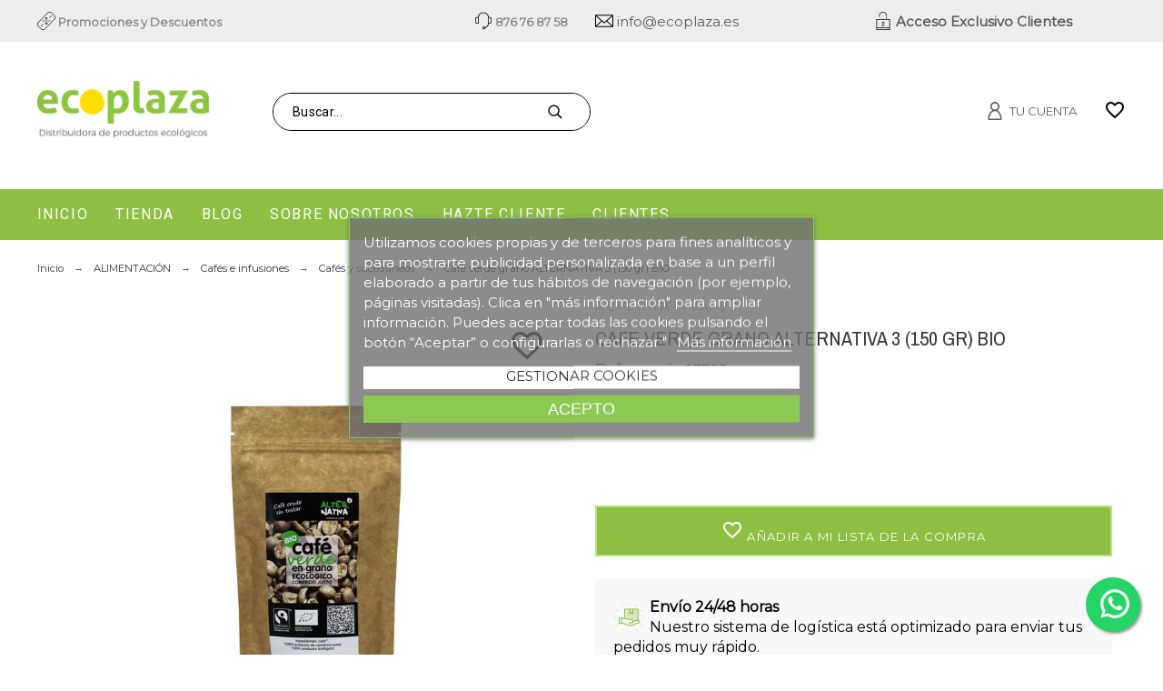

--- FILE ---
content_type: text/html; charset=utf-8
request_url: https://www.ecoplaza.es/cafes-y-sucedaneos/cafe-verde-grano-alternativa-3-150-gr-bio.html
body_size: 69511
content:
<!doctype html>
<html lang="es">

  <head>
    
      

  <title>Cafe verde grano ALTERNATIVA 3 (150 gr) BIO</title>
  
    
  
  <meta charset="utf-8">
  <meta name="description" content="Unidades caja: 6">
    <meta name="viewport" content="width=device-width, initial-scale=1">
  <meta name="author" content="marek@promokit.eu">
  <meta name="copyright" content="promokit.eu">
  <meta name="application-name" content="Alysum Prestashop AMP Template" />
    <meta name="application-version" content="2035711777" />
          <link rel="preload" href="//fonts.googleapis.com/css?family=Montserrat:400%7CRoboto:400%7CPlayfair+Display:600%7CArchivo+Narrow:400,500%7C" as="style" />
    
    
  <link rel="preconnect" href="https://fonts.gstatic.com"> 

  <link rel="canonical" href="https://www.ecoplaza.es/cafes-y-sucedaneos/cafe-verde-grano-alternativa-3-150-gr-bio.html">

    <meta property="og:type" content="product">
  <meta property="og:url" content="https://www.ecoplaza.es/cafes-y-sucedaneos/cafe-verde-grano-alternativa-3-150-gr-bio.html">
  <meta property="og:title" content="Cafe verde grano ALTERNATIVA 3 (150 gr) BIO">
  <meta property="og:site_name" content="ECOPLAZA">
  <meta property="og:description" content="Unidades caja: 6">
  <meta property="og:image" content="https://www.ecoplaza.es/29308-large_default/cafe-verde-grano-alternativa-3-150-gr-bio.jpg">
  <meta property="og:image:alt" content="ECOPLAZA - Cafe verde grano ALTERNATIVA 3 (150 gr) BIO">
  <meta property="product:retailer_item_id" content="1902" />
      <meta property="product:weight:value" content="0.170000">
  <meta property="product:weight:units" content="kg">
      <meta property="product:brand" content="ALTERNATIVA 3">
      <meta property="product:availability" content="">
  


  <link rel="icon" type="image/vnd.microsoft.icon" href="/img/favicon.ico?1621417554">
  <link rel="icon shortcut" type="image/x-icon" href="/img/favicon.ico?1621417554">



  <link rel="stylesheet" href="https://fonts.googleapis.com/css?family=Montserrat:400%7CRoboto:400%7CPlayfair+Display:600%7CArchivo+Narrow:400,500%7C">
<link rel="stylesheet" href="https://www.ecoplaza.es/themes/alysum/assets/css/theme.css" type="text/css" media="all">
<link rel="stylesheet" href="https://www.ecoplaza.es/modules/blockreassurance/views/dist/front.css" type="text/css" media="all">
<link rel="stylesheet" href="https://www.ecoplaza.es/modules/pk_menu/views/css/front.css" type="text/css" media="all">
<link rel="stylesheet" href="https://www.ecoplaza.es/modules/pspagebuilder/views/css/pagebuilder.css" type="text/css" media="all">
<link rel="stylesheet" href="https://www.ecoplaza.es/modules/pkheaderitems/views/css/front.css" type="text/css" media="all">
<link rel="stylesheet" href="https://www.ecoplaza.es/themes/alysum/modules/productcomments/views/css/productcomments.css" type="text/css" media="all">
<link rel="stylesheet" href="https://www.ecoplaza.es/modules/revsliderprestashop/views/css/rs-plugin/css/settings.css" type="text/css" media="all">
<link rel="stylesheet" href="https://www.ecoplaza.es/modules/revsliderprestashop/views/css/css/front.css" type="text/css" media="all">
<link rel="stylesheet" href="https://www.ecoplaza.es/modules/advancedstockinfo/views/css/indicators.css" type="text/css" media="all">
<link rel="stylesheet" href="https://www.ecoplaza.es/modules/advancedstockinfo/views/css/front.css" type="text/css" media="all">
<link rel="stylesheet" href="https://www.ecoplaza.es/modules/prestawp/views/css/prestawp.css" type="text/css" media="all">
<link rel="stylesheet" href="https://www.ecoplaza.es/modules/whatsappchat/views/css/whatsapp.css" type="text/css" media="all">
<link rel="stylesheet" href="https://www.ecoplaza.es/modules/whatsappchat/views/css/jBox.min.css" type="text/css" media="all">
<link rel="stylesheet" href="https://www.ecoplaza.es/modules/lgcookieslaw/views/css/front.css" type="text/css" media="all">
<link rel="stylesheet" href="https://www.ecoplaza.es/modules/lgcookieslaw/views/css/lgcookieslaw.css" type="text/css" media="all">
<link rel="stylesheet" href="https://www.ecoplaza.es/js/jquery/ui/themes/base/minified/jquery-ui.min.css" type="text/css" media="all">
<link rel="stylesheet" href="https://www.ecoplaza.es/js/jquery/ui/themes/base/minified/jquery.ui.theme.min.css" type="text/css" media="all">
<link rel="stylesheet" href="https://www.ecoplaza.es/js/jquery/plugins/fancybox/jquery.fancybox.css" type="text/css" media="all">
<link rel="stylesheet" href="https://www.ecoplaza.es/modules/oa_features/views/css/oa_features.css" type="text/css" media="all">
<link rel="stylesheet" href="https://www.ecoplaza.es/modules/jwishlist/views/css/front.css" type="text/css" media="all">
<link rel="stylesheet" href="https://www.ecoplaza.es/modules/pkthemesettings/views/css/styles.css" type="text/css" media="all">
<link rel="stylesheet" href="https://www.ecoplaza.es/modules/pkthemesettings/views/css/dynamic/generatedcss1.css" type="text/css" media="all">
<link rel="stylesheet" href="https://www.ecoplaza.es/modules/pkthemesettings/views/css/presets/alysum.css" type="text/css" media="all">
<link rel="stylesheet" href="https://www.ecoplaza.es/modules/pkthemesettings/views/css/dynamic/customercss1.css" type="text/css" media="all">
<link rel="stylesheet" href="https://www.ecoplaza.es/themes/alysum/assets/css/custom.css" type="text/css" media="all">



  <script async>
    var AdvancedStockInfoData = {"context":{"shopVersion":"1.7.7.7","pageName":"product"}};
    var SdsJsOnLoadActions = [];
    var lgcookieslaw_block = false;
    var lgcookieslaw_cookie_name = "__lglaw";
    var lgcookieslaw_position = "3";
    var lgcookieslaw_reload = false;
    var lgcookieslaw_session_time = "31536000";
    var pktheme = {"presets_preset":"alysum","gs_page_width":{"selector":"#pattern .page-width","max-width":1530},"gs_page_background":{"selector":"body","background-color":"#ffffff"},"gs_totop":true,"gs_cookie_message":false,"gs_cookie_pages":0,"gs_cookie_link":"https:\/\/ecoplaza.es\/aviso-legal-y-politica-de-privacidad.html","gs_lazy_load":true,"gs_preloader":false,"gs_scripts_attr":"none","gs_popup_search":false,"gs_latin_ext":false,"gs_cyrillic":false,"gs_titles_font":{"selector":"h1,h2,h3,h4,h5","font-family":"Roboto"},"gs_body_typography":{"selector":"body","font-size":15,"font-style":"normal","font-weight":"400","font-family":"Montserrat","line-height":1.5,"letter-spacing":0,"text-transform":"none","color":"#0f0c0c"},"gs_button_color":{"selector":"body .btn","background-color":"#8dc042"},"gs_button_border_color":{"selector":"body .btn","border-color":"#b4e77a"},"gs_button_color_hover":{"selector":"body .btn:hover, body .btn:active, body .btn:focus","background-color":"#e4f6ea"},"gs_button_text_color_hover":{"selector":"body .btn:hover, body .btn:active, body .btn:focus","color":"#000000"},"gs_button_border_color_hover":{"selector":"body .btn:hover, body .btn:active, body .btn:focus","border-color":"#8dc042"},"gs_button_typography":{"selector":"body .btn","font-size":13,"font-style":"normal","font-weight":"400","font-family":"Montserrat","line-height":1,"letter-spacing":0.1,"text-transform":"uppercase","color":"#ffffff"},"header_builder":true,"header_position":"header_static","header_search_bar_background":"#ffffff","header_search_bar_border":"#eeeeee","header_sticky":false,"header_force_mobile":false,"header_sticky_class":"header-1","header_menu_items_space":{"selector":"body .pk-menu-horizontal li.level-1 > a","padding":15},"header_menu_typography":{"selector":"#header .top-menu .level-1 > a","font-size":16,"line-height":1,"letter-spacing":0.1,"font-style":"normal","font-weight":"400","font-family":"Roboto","text-transform":"uppercase","color":"#ffffff"},"header_submenu_typography":{"selector":".submenu, .pk-sub-menu, .pk-sub-menu .module-title","font-size":13,"line-height":1,"letter-spacing":0.04,"font-style":"normal","font-weight":"400","font-family":"Roboto","text-transform":"none","color":"#606060"},"header_logo_typography":{"selector":"#header span.logo","font-size":38,"font-style":"normal","font-weight":"600","font-family":"Playfair+Display","line-height":1,"letter-spacing":0.1,"text-transform":"none","color":"#1f2223"},"footer_builder":true,"footer_native":false,"footer_background":{"selector":"#footer","background-color":"#ededed"},"footer_title_typography":{"selector":"#footer h4","font-size":14,"font-style":"normal","font-weight":"400","font-family":"Archivo+Narrow","text-transform":"uppercase","letter-spacing":0.15,"line-height":1,"color":"#000000"},"footer_text_typography":{"selector":"#footer","font-size":13,"line-height":1.5,"letter-spacing":0.06,"font-style":"normal","font-weight":"400","font-family":"Roboto","text-transform":"none","color":"#000000"},"hp_builder":true,"hp_title_typography":{"selector":".page-index .module-title","font-size":18,"font-style":"normal","font-weight":"400","font-family":"Archivo+Narrow","line-height":1,"letter-spacing":0.1,"text-transform":"uppercase","color":"#444444"},"cp_builder_layout":"0","cp_listing_view":true,"cp_view_switcher":true,"cp_perpage":true,"cp_category_preview":false,"cp_subcategories":false,"cp_category_description":false,"cp_collapse_filter":true,"cp_items_width":{"selector":"#pattern .view_grid .product_list .grid-container","grid-template-columns":200},"cp_item_gap":{"selector":"#pattern .view_grid .product_list .grid-container","grid-column-gap":20},"pp_builder_layout":"0","pp_share":false,"pp_countdown":true,"pp_innnerzoom":0,"pp_updownbuttons":true,"pp_builder_thumbs":false,"pp_product_tabs":true,"pp_details_tab":"1","pp_vertical_tabs":0,"pp_product_comments":true,"pp_viewed_products":true,"pp_category_products":true,"pp_crosselling":true,"pp_accessories":true,"pp_product_title_typography":{"selector":"#product h1","font-size":22,"font-style":"normal","font-weight":"400","font-family":"Archivo+Narrow","line-height":1.2,"letter-spacing":0,"text-transform":"uppercase","color":"#373737"},"pp_price_typography":{"selector":"#product .product-price","font-size":23,"font-style":"normal","font-weight":"400","font-family":"Archivo+Narrow","line-height":1.2,"letter-spacing":0,"text-transform":"uppercase","color":"#333333"},"pp_section_title_typography":{"selector":"#product #main .module-title","font-size":18,"font-style":"normal","font-weight":"500","font-family":"Archivo+Narrow","line-height":1,"letter-spacing":0.1,"text-transform":"uppercase","color":"#444444"},"pp_tab_title_typography":{"selector":"#main .tabs-container .nav-link h5","font-size":17,"font-style":"normal","font-weight":"400","font-family":"Archivo+Narrow","line-height":1,"letter-spacing":0.1,"text-transform":"uppercase","color":"#414141"},"cont_show_map":true,"cont_map_zoom_level":"8","cont_map_custom_style":true,"cont_longitude":"-0.986676548975808","cont_latitude":"41.63651066253923","cont_map_provider":"google","cont_map_height":{"selector":"#leaflet-map, #pk-map","height":400},"cont_leaflet_api_key":null,"cont_google_api_key":"AIzaSyDuvLlnM1ur1-pmUbb1CNoSyaDRep7XC7o","cont_address_block":true,"cont_email_block":true,"cont_phones_block":true,"cont_service_block":true,"pm_qw_button":false,"pm_atc_button":true,"pm_colors":false,"pm_labels":true,"pm_countdown":true,"pm_hover_image":false,"pm_filter_image":false,"pm_title":true,"pm_image_type":"home_default","pm_button_border_radius":{"selector":"body .product-miniature .product-thumbnail .btn","border-radius":50},"pm_pmbutton_color":{"selector":"body .product-miniature .product-thumbnail .btn","background-color":"#8dc042"},"pm_pmbutton_color_hover":{"selector":"body .product-miniature .product-thumbnail .btn:hover","background-color":"#000000"},"pm_title_multiline":true,"pm_title_typography":{"selector":".product-title","font-size":14,"font-style":"normal","font-weight":"400","font-family":"Archivo+Narrow","line-height":1.188,"letter-spacing":0,"text-transform":"none","color":"#555555"},"pm_brand":true,"pm_brand_typography":{"selector":".product-brand","font-size":12,"font-style":"normal","font-weight":"400","font-family":"Roboto","line-height":1,"letter-spacing":0.12,"text-transform":"uppercase","color":"#bcbcbc"},"pm_desc":false,"pm_desc_typography":{"selector":".product-description-short","font-size":13,"font-style":"normal","font-weight":"400","font-family":"Roboto","line-height":1.2,"letter-spacing":0,"text-transform":"none","color":"#666666"},"pm_price":true,"pm_price_typography":{"selector":".price","font-size":18,"font-style":"normal","font-weight":"400","font-family":"Archivo+Narrow","line-height":1.188,"letter-spacing":0,"text-transform":"none","color":"#555555"},"pm_old_price_typography":{"selector":".regular-price","font-size":14,"font-style":"normal","font-weight":"400","font-family":"Archivo+Narrow","line-height":1.188,"letter-spacing":0,"text-transform":"none","color":"#bfbfbf"},"pm_details_layout":"pm_details_layout1","pm_labels_color":{"selector":".product-flags > li","background-color":"#313537"},"pm_labels_typography":{"selector":".product-miniature .product-flags li","font-size":12,"font-style":"normal","font-weight":"400","font-family":"Roboto","line-height":1.5,"letter-spacing":0.1,"text-transform":"uppercase","color":"#ffffff"},"pm_stars":true,"pm_stars_color":{"selector":".star-empty .svgic","color":"#eeeeee"},"pm_stars_color_active":{"selector":".star-full .svgic","color":"#afafaf"},"pm_attr":0,"pm_feature":-1,"sharing_facebook":true,"sharing_twitter":true,"sharing_pinterest":false,"sharing_email":true,"sharing_whatsapp":true,"sharing_telegram":false,"sharing_tumblr":false,"sharing_linkedin":true,"sharing_reddit":false,"mt_countdown":false,"mt_notify":true,"mt_date_until":"2021-04-07","pp_description_tab":true,"mt_subscribers":"","cc_css":"","cc_js":""};
    var prestashop = {"cart":{"products":[],"totals":{"total":{"type":"total","label":"Total","amount":0,"value":"0,00\u00a0\u20ac"},"total_including_tax":{"type":"total","label":"Total (impuestos incl.)","amount":0,"value":"0,00\u00a0\u20ac"},"total_excluding_tax":{"type":"total","label":"Total (impuestos excl.)","amount":0,"value":"0,00\u00a0\u20ac"}},"subtotals":{"products":{"type":"products","label":"Total parcial","amount":0,"value":"0,00\u00a0\u20ac"},"discounts":null,"shipping":{"type":"shipping","label":"Env\u00edo","amount":0,"value":""},"tax":null},"products_count":0,"summary_string":"0 art\u00edculos","vouchers":{"allowed":1,"added":[]},"discounts":[],"minimalPurchase":0,"minimalPurchaseRequired":""},"currency":{"name":"Euro","iso_code":"EUR","iso_code_num":"978","sign":"\u20ac"},"customer":{"lastname":null,"firstname":null,"email":null,"birthday":null,"newsletter":null,"newsletter_date_add":null,"optin":null,"website":null,"company":null,"siret":null,"ape":null,"is_logged":false,"gender":{"type":null,"name":null},"addresses":[]},"language":{"name":"Espa\u00f1ol (Spanish)","iso_code":"es","locale":"es-ES","language_code":"es","is_rtl":"0","date_format_lite":"d\/m\/Y","date_format_full":"d\/m\/Y H:i:s","id":1},"page":{"title":"","canonical":null,"meta":{"title":"Cafe verde grano ALTERNATIVA 3 (150 gr) BIO","description":"Unidades caja: 6","keywords":"","robots":"index"},"page_name":"product","body_classes":{"lang-es":true,"lang-rtl":false,"country-ES":true,"currency-EUR":true,"layout-full-width":true,"page-product":true,"tax-display-disabled":true,"product-id-1902":true,"product-Cafe verde grano ALTERNATIVA 3 (150 gr) BIO":true,"product-id-category-356":true,"product-id-manufacturer-406":true,"product-id-supplier-0":true,"product-available-for-order":true},"admin_notifications":[]},"shop":{"name":"ECOPLAZA","logo":"\/img\/ecoplaza-logo-1621417554.jpg","stores_icon":"\/img\/logo_stores.png","favicon":"\/img\/favicon.ico"},"urls":{"base_url":"https:\/\/www.ecoplaza.es\/","current_url":"https:\/\/www.ecoplaza.es\/cafes-y-sucedaneos\/cafe-verde-grano-alternativa-3-150-gr-bio.html","shop_domain_url":"https:\/\/www.ecoplaza.es","img_ps_url":"https:\/\/www.ecoplaza.es\/img\/","img_cat_url":"https:\/\/www.ecoplaza.es\/img\/c\/","img_lang_url":"https:\/\/www.ecoplaza.es\/img\/l\/","img_prod_url":"https:\/\/www.ecoplaza.es\/img\/p\/","img_manu_url":"https:\/\/www.ecoplaza.es\/img\/m\/","img_sup_url":"https:\/\/www.ecoplaza.es\/img\/su\/","img_ship_url":"https:\/\/www.ecoplaza.es\/img\/s\/","img_store_url":"https:\/\/www.ecoplaza.es\/img\/st\/","img_col_url":"https:\/\/www.ecoplaza.es\/img\/co\/","img_url":"https:\/\/www.ecoplaza.es\/themes\/alysum\/assets\/img\/","css_url":"https:\/\/www.ecoplaza.es\/themes\/alysum\/assets\/css\/","js_url":"https:\/\/www.ecoplaza.es\/themes\/alysum\/assets\/js\/","pic_url":"https:\/\/www.ecoplaza.es\/upload\/","pages":{"address":"https:\/\/www.ecoplaza.es\/direccion","addresses":"https:\/\/www.ecoplaza.es\/direcciones","authentication":"https:\/\/www.ecoplaza.es\/iniciar-sesion","cart":"https:\/\/www.ecoplaza.es\/carrito","category":"https:\/\/www.ecoplaza.es\/index.php?controller=category","cms":"https:\/\/www.ecoplaza.es\/index.php?controller=cms","contact":"https:\/\/www.ecoplaza.es\/contacto","discount":"https:\/\/www.ecoplaza.es\/descuento","guest_tracking":"https:\/\/www.ecoplaza.es\/seguimiento-pedido-invitado","history":"https:\/\/www.ecoplaza.es\/historial-compra","identity":"https:\/\/www.ecoplaza.es\/datos-personales","index":"https:\/\/www.ecoplaza.es\/","my_account":"https:\/\/www.ecoplaza.es\/mi-cuenta","order_confirmation":"https:\/\/www.ecoplaza.es\/confirmacion-pedido","order_detail":"https:\/\/www.ecoplaza.es\/index.php?controller=order-detail","order_follow":"https:\/\/www.ecoplaza.es\/seguimiento-pedido","order":"https:\/\/www.ecoplaza.es\/pedido","order_return":"https:\/\/www.ecoplaza.es\/index.php?controller=order-return","order_slip":"https:\/\/www.ecoplaza.es\/facturas-abono","pagenotfound":"https:\/\/www.ecoplaza.es\/pagina-no-encontrada","password":"https:\/\/www.ecoplaza.es\/recuperar-clave","pdf_invoice":"https:\/\/www.ecoplaza.es\/index.php?controller=pdf-invoice","pdf_order_return":"https:\/\/www.ecoplaza.es\/index.php?controller=pdf-order-return","pdf_order_slip":"https:\/\/www.ecoplaza.es\/index.php?controller=pdf-order-slip","prices_drop":"https:\/\/www.ecoplaza.es\/productos-rebajados","product":"https:\/\/www.ecoplaza.es\/index.php?controller=product","search":"https:\/\/www.ecoplaza.es\/busqueda","sitemap":"https:\/\/www.ecoplaza.es\/mapa-del-sitio","stores":"https:\/\/www.ecoplaza.es\/tiendas","supplier":"https:\/\/www.ecoplaza.es\/proveedor","register":"https:\/\/www.ecoplaza.es\/iniciar-sesion?create_account=1","order_login":"https:\/\/www.ecoplaza.es\/pedido?login=1"},"alternative_langs":[],"theme_assets":"\/themes\/alysum\/assets\/","actions":{"logout":"https:\/\/www.ecoplaza.es\/?mylogout="},"no_picture_image":{"bySize":{"small_default":{"url":"https:\/\/www.ecoplaza.es\/img\/p\/es-default-small_default.jpg","width":80,"height":104},"cart_default":{"url":"https:\/\/www.ecoplaza.es\/img\/p\/es-default-cart_default.jpg","width":126,"height":163},"home_default":{"url":"https:\/\/www.ecoplaza.es\/img\/p\/es-default-home_default.jpg","width":380,"height":494},"medium_default":{"url":"https:\/\/www.ecoplaza.es\/img\/p\/es-default-medium_default.jpg","width":500,"height":650},"large_default":{"url":"https:\/\/www.ecoplaza.es\/img\/p\/es-default-large_default.jpg","width":800,"height":800}},"small":{"url":"https:\/\/www.ecoplaza.es\/img\/p\/es-default-small_default.jpg","width":80,"height":104},"medium":{"url":"https:\/\/www.ecoplaza.es\/img\/p\/es-default-home_default.jpg","width":380,"height":494},"large":{"url":"https:\/\/www.ecoplaza.es\/img\/p\/es-default-large_default.jpg","width":800,"height":800},"legend":""}},"configuration":{"display_taxes_label":false,"display_prices_tax_incl":false,"is_catalog":true,"show_prices":false,"opt_in":{"partner":false},"quantity_discount":{"type":"discount","label":"Descuento unitario"},"voucher_enabled":1,"return_enabled":0},"field_required":[],"breadcrumb":{"links":[{"title":"Inicio","url":"https:\/\/www.ecoplaza.es\/"},{"title":"ALIMENTACI\u00d3N","url":"https:\/\/www.ecoplaza.es\/alimentacion\/"},{"title":"Caf\u00e9s e infusiones","url":"https:\/\/www.ecoplaza.es\/alimentacion\/cafes-e-infusiones\/"},{"title":"Caf\u00e9s y suced\u00e1neos","url":"https:\/\/www.ecoplaza.es\/alimentacion\/cafes-e-infusiones\/cafes-y-sucedaneos\/"},{"title":"Cafe verde grano ALTERNATIVA 3 (150 gr) BIO","url":"https:\/\/www.ecoplaza.es\/cafes-y-sucedaneos\/cafe-verde-grano-alternativa-3-150-gr-bio.html"}],"count":5},"link":{"protocol_link":"https:\/\/","protocol_content":"https:\/\/"},"time":1769907707,"static_token":"965f2fa0e9bdf71e800c265bbdaca928","token":"815852cd489ec073b6339631d07b1d51","debug":false};
    var pspagebuilder = {"phrases":{"email_already_registered":"Email already registered","error_during_subscription":"Error during subscription","subscription_successful":"Subscription successful","agree_gdpr":"You have to agree with our GDPR Policy","invalid_email":"Invalid email address","unable_to_subscribe":"Unable to subscribe","empty_message":"The message is empty","empty_email":"The email address is empty","verification_sent":"A verification email has been sent. Please check your email"}};
    var psr_icon_color = "#8DC042";
  </script>



  <script type="module">window.addEventListener("load", function (){ $.each(SdsJsOnLoadActions, function(k, func){ func.call(); }); });</script>
<script type="text/javascript">
	(window.gaDevIds=window.gaDevIds||[]).push('d6YPbH');
	(function(i,s,o,g,r,a,m){i['GoogleAnalyticsObject']=r;i[r]=i[r]||function(){
	(i[r].q=i[r].q||[]).push(arguments)},i[r].l=1*new Date();a=s.createElement(o),
	m=s.getElementsByTagName(o)[0];a.async=1;a.src=g;m.parentNode.insertBefore(a,m)
	})(window,document,'script','https://www.google-analytics.com/analytics.js','ga');

            ga('create', 'UA-102992432-1', 'auto');
                    ga('set', 'anonymizeIp', true);
                ga('send', 'pageview');
    
    ga('require', 'ec');
</script>


<style>
    :root {
        --advsi-color-high-max: #8DC042;
        --advsi-color-high: #8DC042;
        --advsi-color-medium: #8DC042;
        --advsi-color-low: #8DC042;
        --advsi-color-low-min: #E67E22;
        --advsi-color-bg: #D5D5E5;
        --advsi-color-preorder: #000000;
    }
</style>
<!-- prestawp -->
<style type="text/css">
    </style>



    
  </head>

  <body id="product" class="lang-es country-es currency-eur layout-full-width page-product tax-display-disabled product-id-1902 product-cafe-verde-grano-alternativa-3-150-gr-bio product-id-category-356 product-id-manufacturer-406 product-id-supplier-0 product-available-for-order pm-details-layout1 header-static gs-lazy-load">

    
          <script>
                                    if (document.addEventListener) {
                    //window.addEventListener('load', setAgentsBox("1"), false);
                    window.addEventListener('load', setAgentsBox, false);
                } else {
                    //window.attachEvent('onload', setAgentsBox("1"));
                    window.attachEvent('onload', setAgentsBox);
                }
                            
        function setAgentsBox() {
            //var whatsappchat_id = $("div").data("whatsappchat-agent-id");
            var whatsappchat_id = "1";
            var test = new jBox('Tooltip', {
                attach: '#whatsappchat-agents' + whatsappchat_id + '',
                position: {
                    x: 'center',
                    y: 'top'
                },
                content: $('.whatsappchat-agents-container' + whatsappchat_id + ''),
                trigger: 'click',
                animation: {open: 'move', close: 'move'},
                closeButton: true,
                closeOnClick: true,
                closeOnEsc: true,
                adjustPosition: true,
                adjustTracker: true,
                adjustDistance: {top: 45, right: 5, bottom: 5, left: 5},
                zIndex: 8000,
                preventDefault: true
            });
        }
        
    </script>
    <div class="whatsappchat-agents-container whatsappchat-agents-container1" data-whatsappchat-agent-id="1" style="display: none;">
        <div class="whatsappchat-agents-title whatsappchat-agents-title17" style="background-color: #25d366">¡Hola! Haz click en uno de nuestros agentes y contactaremos contigo lo antes posible.</div>
        <div class="whatsappchat-agents-content">
                            <a href="https://web.whatsapp.com/send?l=es&amp;phone=34616284428" target="_blank" class="whatsappchat-agents-content-agent">
                    <div class="whatsappchat-agents-content-image">
                        <img src="/modules/whatsappchat/views/img/agent/agent_2.jpg">
                    </div>
                    <div class="whatsappchat-agents-content-info whatsappchat-agents-content-info17">
                        <span class="whatsappchat-agents-content-department">Atención al cliente</span>
                        <span class="whatsappchat-agents-content-name whatsappchat-agents-content-name17">Info Ecoplaza</span>
                    </div>
                    <div class="clearfix"></div>
                </a>
                    </div>
    </div>
            <a id="whatsappchat-agents1" target="_blank" href="https://web.whatsapp.com/send?l=es&amp;phone=34616284428&amp;text= " class="float whatsapp_1 float-bottom-right float-floating" style="background-color: #25d366">
                <i class="whatsapp-icon-3x" ></i>
        </a>    
    

    
    
      <!--noindex--><svg class="pk-svg-library" style="display: none" version="1.1" xmlns="http://www.w3.org/2000/svg" xmlns:xlink="http://www.w3.org/1999/xlink">
<defs>
<symbol id="si-loading" viewBox="0 0 91.3 91.3">
<circle cx="45.7" cy="45.7" r="45.7"/>
<circle fill="#FFFFFF" cx="45.7" cy="24.4" r="12.5"/>
</symbol>
<symbol id="si-updown" viewBox="0 0 8 8">
<path d="M8 2.194c0 .17-.062.34-.183.47L4.44 6.275c-.117.126-.275.197-.44.197-.165 0-.323-.07-.44-.194L.184 2.666c-.242-.26-.243-.68 0-.94.243-.26.637-.26.88 0L4 4.866l2.937-3.14c.243-.26.638-.26.88 0 .12.128.183.298.183.468z" />
<path style="display:none;" d="M7.958,5.554c0-0.223-0.084-0.443-0.253-0.612L4.603,1.835 c-0.334-0.334-0.873-0.334-1.206,0L0.295,4.941c-0.335,0.335-0.337,0.882-0.004,1.22C0.624,6.499,1.166,6.501,1.5,6.165L4,3.663 l2.5,2.502c0.336,0.336,0.877,0.334,1.21-0.004C7.876,5.993,7.958,5.772,7.958,5.554z"/>
</symbol>
<symbol id="si-arrowdown" viewBox="0 0 20 20">
<path d="M13.418 7.859c0.271-0.268 0.709-0.268 0.978 0s0.272 0.701 0 0.969l-3.908 3.83c-0.27 0.268-0.707 0.268-0.979 0l-3.908-3.83c-0.27-0.267-0.27-0.701 0-0.969s0.709-0.268 0.978 0l3.421 3.141 3.418-3.141z"/>
</symbol>
<symbol id="si-arrowup" viewBox="0 0 306 306">
<polygon points="35.7,247.35 153,130.05 270.3,247.35 306,211.65 153,58.65 0,211.65"/>
</symbol>
<symbol id="si-arrowright" viewBox="0 0 8 8">
<path d="M2.196,0.03c0.17,0,0.34,0.061,0.47,0.181l3.606,3.353C6.397,3.68,6.468,3.836,6.468,4    s-0.07,0.321-0.195,0.437L2.666,7.789c-0.259,0.241-0.68,0.241-0.938,0c-0.26-0.241-0.26-0.632,0-0.873L4.864,4L1.728,1.085 c-0.26-0.241-0.26-0.633,0-0.874C1.856,0.091,2.026,0.03,2.196,0.03z"/>
</symbol>
<symbol id="si-arrowleft" viewBox="0 0 8 8">
<path d="M5.804,7.97c-0.17,0-0.34-0.061-0.47-0.181L1.728,4.437C1.603,4.32,1.533,4.164,1.533,4 s0.07-0.321,0.195-0.437l3.606-3.353c0.259-0.241,0.68-0.241,0.938,0c0.26,0.241,0.26,0.632,0,0.873L3.136,4l3.136,2.915 c0.26,0.241,0.26,0.633,0,0.874C6.144,7.909,5.974,7.97,5.804,7.97z"/>
</symbol>
<symbol id="si-cart" viewBox="0 0 19 19">
<path d="M18.885,4.776c-0.129-0.197-0.352-0.312-0.586-0.312H8.552c-0.387,0-0.703,0.312-0.703,0.692 s0.316,0.693,0.703,0.693h8.669l-2.601,5.89H6.795L3.924,1.509C3.843,1.208,3.562,1,3.245,1H0.703C0.316,1,0,1.312,0,1.693 c0,0.381,0.316,0.692,0.703,0.692h2.015l2.87,10.231c0.082,0.301,0.363,0.509,0.68,0.509h8.821c0.281,0,0.527-0.161,0.645-0.416 l3.21-7.275C19.037,5.216,19.014,4.973,18.885,4.776z M5.6,14.858c-0.879,0-1.594,0.704-1.594,1.57S4.721,18,5.6,18 s1.593-0.705,1.593-1.571S6.479,14.858,5.6,14.858z M15.452,14.858c-0.879,0.058-1.535,0.82-1.477,1.675 c0.059,0.82,0.75,1.467,1.582,1.467h0.117c0.422-0.035,0.808-0.219,1.089-0.543c0.281-0.312,0.41-0.717,0.387-1.144 C17.092,15.459,16.331,14.801,15.452,14.858z"/>
</symbol>
<symbol id="si-button-cart" viewBox="0 0 16 16">
<path d="M15.902,3.832c-0.108-0.174-0.296-0.274-0.493-0.274H7.202c-0.326,0-0.592,0.274-0.592,0.61 c0,0.337,0.267,0.611,0.592,0.611h7.3l-2.19,5.197h-6.59L3.305,0.948C3.236,0.684,2.999,0.5,2.732,0.5H0.592 C0.266,0.5,0,0.774,0,1.111c0,0.336,0.266,0.611,0.592,0.611h1.697l2.417,9.028C4.774,11.017,5.011,11.2,5.278,11.2h7.428 c0.237,0,0.444-0.143,0.543-0.367l2.703-6.421C16.031,4.22,16.012,4.005,15.902,3.832z M4.715,12.729 c-0.74,0-1.342,0.622-1.342,1.386S3.976,15.5,4.715,15.5c0.74,0,1.342-0.622,1.342-1.386S5.456,12.729,4.715,12.729z  M13.012,12.729c-0.739,0.051-1.292,0.724-1.242,1.478C11.818,14.93,12.4,15.5,13.102,15.5h0.098 c0.355-0.03,0.682-0.193,0.918-0.479c0.236-0.274,0.346-0.631,0.325-1.008C14.394,13.258,13.752,12.678,13.012,12.729z"/>
</symbol>
<symbol id="si-search" viewBox="0 0 19 19">
<path d="M13.616,12.292c0.937-1.237,1.501-2.774,1.501-4.445c0.001-4.051-3.278-7.348-7.309-7.348 s-7.31,3.297-7.31,7.348c0,4.053,3.28,7.349,7.31,7.349c1.71,0,3.279-0.597,4.523-1.588l4.869,4.895l1.299-1.304L13.616,12.292z M7.809,13.542c-3.123,0-5.663-2.554-5.663-5.694c0-3.14,2.54-5.694,5.663-5.694c3.124,0,5.664,2.554,5.664,5.693 C13.473,10.987,10.932,13.542,7.809,13.542z"/>
</symbol>
<symbol id="si-cross" viewBox="0 0 12 12">
<polygon points="11.5,2.127 10.248,0.875 6.173,4.949 2.096,0.848 0.843,2.1 4.92,6.202 0.871,10.252 2.123,11.505 6.169,7.458 10.191,11.505 11.445,10.252 7.422,6.205"/>
</symbol>
<symbol id="si-cross-thin" viewBox="0 0 64 64">
<path d="M28.941,31.786L0.613,60.114c-0.787,0.787-0.787,2.062,0,2.849c0.393,0.394,0.909,0.59,1.424,0.59 c0.516,0,1.031-0.196,1.424-0.59l28.541-28.541l28.541,28.541c0.394,0.394,0.909,0.59,1.424,0.59c0.515,0,1.031-0.196,1.424-0.59 c0.787-0.787,0.787-2.062,0-2.849L35.064,31.786L63.41,3.438c0.787-0.787,0.787-2.062,0-2.849c-0.787-0.786-2.062-0.786-2.848,0   L32.003,29.15L3.441,0.59c-0.787-0.786-2.061-0.786-2.848,0c-0.787,0.787-0.787,2.062,0,2.849L28.941,31.786z"/>
</symbol>
<symbol id="si-cmp-cross" viewBox="0 0 11 11"><path d="M0.228,10.745c0.296,0.297,0.777,0.297,1.073,0l4.202-4.202l4.201,4.202 c0.297,0.297,0.777,0.297,1.073,0c0.297-0.297,0.297-0.776,0-1.073L6.576,5.471l4.201-4.203c0.297-0.295,0.297-0.777,0-1.074 c-0.296-0.295-0.776-0.295-1.073,0L5.503,4.397L1.301,0.194c-0.296-0.295-0.777-0.295-1.073,0c-0.296,0.297-0.296,0.779,0,1.074 L4.43,5.471L0.228,9.672C-0.068,9.969-0.068,10.448,0.228,10.745z"/></symbol>
<symbol id="si-twitter" viewBox="0 0 341.117 341.117">
<path d="M115.394,304.407c-33.085,0-65.862-9.158-94.777-26.479L0,265.582l24.024,0.405c0.778,0.039,2.031,0.103,4.004,0.103 c9.145,0,38.278-1.472,68.15-18.329c-22.455-6.677-41.01-24.036-48.651-46.762l-3.785-11.253l10.309,2.68 c-16.523-12.693-27.333-32.205-28.516-53.953l-0.566-10.411l9.557,4.171c1.742,0.765,3.515,1.44,5.315,2.024 c-13.573-18.998-21.787-48.355-4.659-79.538l4.717-8.593l5.996,7.757c28.728,37.141,71.325,59.789,117.778,62.899 c-0.283-2.886-0.482-5.54-0.482-6.369c0-34.474,26.234-70.13,70.13-70.13c18.426,0,36.164,7.32,49.23,20.206 c17.513-4.113,34.249-14.325,34.429-14.435l15.18-9.345l-5.733,16.883c-2.751,8.085-6.941,15.534-12.314,22.038 c2.931-0.958,5.81-2.057,8.773-3.348l18.233-8.908l-7.661,16.453c-6.324,13.593-16.87,24.808-29.968,31.98 c2.879,44.994-15.624,95.194-48.908,132.059c-24.705,27.372-68.703,60.084-138.016,60.528L115.394,304.407z M47.841,277.472 c21.427,9.248,44.409,14.075,67.546,14.075l1.099-0.006c64.628-0.411,105.586-30.836,128.556-56.286 c32.031-35.483,49.397-83.999,45.309-126.621l-0.431-4.524l4.113-1.915c6.523-3.04,12.365-7.262,17.269-12.397 c-5.488,1.388-11.343,2.423-18.092,3.239l-4.929,0.598l-3.843-9.743l4.473-3.445c6.266-3.67,11.729-8.451,16.144-14.049 c-6.986,2.976-15.232,5.887-23.477,7.423l-3.522,0.656l-2.41-2.648c-10.836-11.89-26.254-18.702-42.321-18.702 c-35.849,0-57.276,29.12-57.276,57.276c0,1.703,0.848,9.454,1.15,11.446l2.918,8.297l-9.28-0.199 c-49.744-1.073-96.023-22.873-128.511-60.181c-12.854,33.754,8.728,60.721,19.036,68.799l15.071,11.819l-19.146-0.334 c-5.996-0.103-11.864-0.919-17.552-2.436c5.058,22.558,22.886,40.682,46.048,45.656l25.354,5.45l-24.962,7.025 c-4.351,1.221-9.287,1.838-14.672,1.838c-2.519,0-4.929-0.135-7.153-0.341c10.039,17.674,28.734,29.551,49.416,30.56l18.072,0.887 L117.264,249.4C92.283,267.774,66.37,274.85,47.841,277.472z"/>
</symbol>
<symbol id="si-vimeo" viewBox="0 0 502.345 502.345">
<path d="M489.338,53.647c-23.502-30.216-73.862-25.18-88.97-22.662c-23.502,4.197-97.364,38.61-123.384,116.669l-3.357,11.751 h13.43c25.18-2.518,38.61,0,45.325,6.715c5.875,5.875,8.393,16.787,6.715,34.413c-1.679,19.305-11.751,41.128-21.823,59.593 l-0.839,1.679c-7.554,14.269-21.823,41.128-36.092,42.807c-5.875,0.839-11.751-2.518-17.626-9.233 c-19.305-20.984-23.502-58.754-26.859-92.328c-1.679-11.751-2.518-21.823-4.197-31.895l-1.679-9.233 c-3.357-20.984-7.554-43.646-13.43-63.79c-6.715-20.984-21.823-47.843-42.807-53.718c-20.144-5.875-45.325,1.679-61.272,11.751 c-28.538,17.626-52.879,39.449-76.38,60.433c-9.233,9.233-19.305,18.466-29.377,26.859C2.518,146.814,0,151.85,0,156.886 c0,3.357,1.679,6.715,3.357,10.072c0.839,0.839,0.839,1.679,1.679,2.518c3.357,5.875,8.393,14.269,19.305,15.948 c10.912,1.679,21.823-0.839,31.056-4.197c15.948-5.036,22.662-6.715,29.377,5.036c5.875,10.911,10.072,23.502,13.43,36.092 c1.679,5.875,3.357,12.59,5.875,18.466c8.393,25.18,15.108,52.039,22.662,81.416l2.518,10.911 c11.751,49.521,28.538,117.508,71.344,135.974c6.715,3.357,13.43,4.197,20.984,4.197c20.984,0,43.646-10.072,56.236-17.626 c49.521-30.216,84.774-72.184,110.793-106.597c70.505-96.525,106.597-203.121,111.633-230.82 C505.285,90.578,501.089,68.755,489.338,53.647z M483.462,115.758c-5.036,26.02-41.128,130.938-108.275,223.266 c-25.18,32.734-58.754,73.862-106.597,101.561c-15.108,9.233-44.485,20.144-62.111,12.59 c-35.253-15.108-50.361-78.059-61.272-124.223l-2.518-10.911c-6.715-29.377-13.43-56.236-22.662-82.256 c-1.679-5.875-3.357-11.751-5.036-17.626c-3.357-12.59-7.554-26.859-15.108-39.449c-8.393-13.43-17.626-17.626-27.698-17.626 c-7.554,0-15.108,2.518-21.823,3.357c-8.393,2.518-15.948,5.036-23.502,4.197c-2.518,0-10.072-10.072-10.911-11.751 c10.911-8.393,21.823-18.466,31.895-27.698c23.502-20.984,47.003-41.967,73.862-57.075c12.59-7.554,32.734-14.269,47.843-10.072 c13.43,3.357,26.02,23.502,31.895,41.967c5.875,18.466,9.233,41.128,12.59,61.272l1.679,9.233 c0.839,9.233,2.518,19.305,3.357,30.216c3.357,36.092,7.554,77.22,31.056,102.4c10.072,10.911,20.984,15.948,31.895,14.269 c22.662-3.357,38.61-32.734,48.682-52.039l0.839-1.679c10.072-19.305,21.823-42.807,23.502-65.469 c1.679-22.662-1.679-37.77-11.751-47.843c-10.911-10.911-27.698-13.43-45.325-12.59c27.698-67.148,92.328-91.489,104.918-93.167 c12.59-2.518,55.397-6.715,73.023,15.948C485.141,76.309,487.659,92.257,483.462,115.758z"/>
</symbol>
<symbol id="si-youtube" viewBox="0 0 21 21">
<path d="M7.893,6.643c0,0.604,0.038,1.057,0.114,1.359c0.075,0.301,0.202,0.559,0.379,0.771 c0.177,0.212,0.485,0.311,0.806,0.415c0.319,0.105,0.975,0.157,1.437,0.157c0.413,0,0.601-0.061,0.92-0.185 c0.318-0.123,0.579-0.253,0.781-0.512c0.203-0.258,0.336-0.537,0.398-0.836c0.061-0.298,0.092-0.768,0.092-1.406V4.605 c0-0.504-0.033-0.879-0.101-1.125s-0.19-0.485-0.374-0.718c-0.182-0.232-0.441-0.421-0.777-0.565 c-0.335-0.146-0.561-0.217-1.03-0.217c-0.557,0-1.338,0.111-1.696,0.337C8.485,2.543,8.236,2.842,8.099,3.213 C7.961,3.584,7.893,4.1,7.893,4.761V6.643z M9.949,4.161L9.949,4.161c0-0.365,0.021-0.594,0.063-0.688 c0.042-0.096,0.212-0.143,0.335-0.143s0.293,0.047,0.332,0.143c0.037,0.095,0.056,0.323,0.056,0.688v2.974 c0,0.307-0.019,0.507-0.059,0.6s-0.298,0.14-0.422,0.14c-0.12,0-0.201-0.051-0.242-0.153C9.969,7.619,9.949,7.401,9.949,7.064 V4.161z M4.369,9.279h2.058V6.14l1.541-5.596L5.971,0.499C5.688,2.126,5.486,3.312,5.365,4.236C5.326,3.65,5.15,2.191,4.837,0.499 H2.84L4.369,6.14V9.279z M13.783,8.781c0.1,0.188,0.252,0.28,0.459,0.394c0.205,0.115,0.554,0.079,0.867,0.079 c0.275,0,0.519,0.032,0.73-0.088c0.211-0.119,0.391-0.239,0.535-0.479l-0.037,0.529h2.123V1.972h-2.116v4.981 c0,0.582-0.015,0.928-0.043,1.034c-0.03,0.106-0.21,0.161-0.364,0.161c-0.145,0-0.262-0.052-0.295-0.156 c-0.033-0.103-0.049-0.432-0.049-0.985V1.972h-2.027v4.992c0,0.61,0.013,1.019,0.036,1.225C13.625,8.394,13.688,8.592,13.783,8.781 z M18.936,10.655H3.067c-0.868,0-1.568,0.771-1.568,1.726v6.395c0,0.951,0.701,1.726,1.568,1.726h15.868 c0.863,0,1.566-0.773,1.566-1.726v-6.395C20.502,11.427,19.799,10.655,18.936,10.655z M6.16,13.965H5.521v5.134H4.044v-5.134H3.322 v-1.44H6.16V13.965z M10.421,19.099H8.865l0.026-0.434C8.786,18.841,8.655,18.973,8.5,19.06c-0.156,0.089-0.334,0.132-0.536,0.132 c-0.23,0-0.48-0.041-0.631-0.125c-0.15-0.083-0.263-0.194-0.335-0.334c-0.072-0.139-0.117-0.283-0.134-0.434 c-0.018-0.151-0.027-0.45-0.027-0.898v-3.424h1.457v3.455c0,0.405,0.012,0.646,0.036,0.723c0.023,0.075,0.221,0.114,0.327,0.114 c0.114,0,0.27-0.039,0.291-0.117c0.021-0.079,0.032-0.332,0.032-0.759V13.96h1.442V19.099z M14.628,17.645 c0,0.383,0.005,0.667-0.044,0.854c-0.049,0.187-0.165,0.349-0.348,0.487c-0.18,0.137-0.338,0.205-0.588,0.205 c-0.18,0-0.346-0.041-0.502-0.121c-0.154-0.083-0.473-0.204-0.602-0.367l-0.1,0.396h-1.387v-6.575h1.486v1.902 c0.126-0.152,0.444-0.266,0.599-0.341c0.155-0.074,0.322-0.112,0.505-0.112c0.21,0,0.393,0.034,0.545,0.103 c0.154,0.068,0.215,0.164,0.294,0.288c0.081,0.123,0.101,0.242,0.116,0.361c0.016,0.118,0.024,0.004,0.024,0.388V17.645z M18.832,16.218h-2.099v1.493c0,0.236,0.017,0.388,0.05,0.455c0.033,0.068,0.155,0.103,0.247,0.103 c0.116,0,0.282-0.045,0.321-0.136c0.039-0.09,0.059-0.266,0.059-0.524V16.92h1.422v0.386c0,0.321-0.021,0.569-0.06,0.742 c-0.038,0.173-0.13,0.357-0.273,0.555c-0.146,0.196-0.387,0.344-0.608,0.441c-0.22,0.099-0.496,0.147-0.83,0.147 c-0.322,0-0.52-0.049-0.768-0.146c-0.248-0.098-0.483-0.229-0.621-0.398c-0.139-0.169-0.263-0.355-0.316-0.558 c-0.053-0.203-0.078-0.499-0.078-0.888v-1.7c0-0.456,0.059-0.45,0.178-0.713c0.118-0.264,0.386-0.465,0.656-0.604 c0.271-0.142,0.493-0.212,0.844-0.212c0.429,0,0.842,0.084,1.121,0.254s0.475,0.394,0.586,0.672c0.113,0.279,0.17,0.489,0.17,0.994 V16.218z M13.138,15.021c-0.032-0.084-0.274-0.123-0.369-0.123c-0.094,0-0.153,0.035-0.183,0.107 c-0.027,0.071-0.041-0.112-0.041,0.179v2.43c0,0.28,0.016,0.461,0.047,0.538c0.031,0.078,0.095,0.118,0.188,0.118 c0.096,0,0.336-0.041,0.364-0.121c0.028-0.082,0.044-0.276,0.044-0.586v-2.379C13.188,14.913,13.17,15.103,13.138,15.021z M17.027,14.805c-0.104,0-0.229,0.034-0.256,0.101c-0.025,0.067-0.038-0.028-0.038,0.267v0.289h0.565v-0.289 c0-0.271-0.014-0.17-0.042-0.249C17.229,14.845,17.113,14.805,17.027,14.805z"/>
</symbol>
<symbol id="si-youtube-button" viewBox="0 0 96.875 96.875">
<path d="M95.201,25.538c-1.186-5.152-5.4-8.953-10.473-9.52c-12.013-1.341-24.172-1.348-36.275-1.341 c-12.105-0.007-24.266,0-36.279,1.341c-5.07,0.567-9.281,4.368-10.467,9.52C0.019,32.875,0,40.884,0,48.438 C0,55.992,0,64,1.688,71.336c1.184,5.151,5.396,8.952,10.469,9.52c12.012,1.342,24.172,1.349,36.277,1.342 c12.107,0.007,24.264,0,36.275-1.342c5.07-0.567,9.285-4.368,10.471-9.52c1.689-7.337,1.695-15.345,1.695-22.898 C96.875,40.884,96.889,32.875,95.201,25.538z M35.936,63.474c0-10.716,0-21.32,0-32.037c10.267,5.357,20.466,10.678,30.798,16.068 C56.434,52.847,46.23,58.136,35.936,63.474z"/>
</symbol>
<symbol id="si-facebook" viewBox="0 0 288.861 288.861">
<path d="M167.172,288.861h-62.16V159.347H70.769v-59.48h34.242v-33.4C105.011,35.804,124.195,0,178.284,0 c19.068,0,33.066,1.787,33.651,1.864l5.739,0.746l-1.382,55.663l-6.324-0.058c-0.013,0-14.223-0.135-29.724-0.135 c-11.536,0-13.066,2.847-13.066,14.171v27.629h50.913l-2.821,59.48h-48.086v129.501H167.172z M117.858,276.007h36.453V146.5h48.677 l1.607-33.779h-50.284V72.238c0-13.368,3.078-27.025,25.919-27.025c9.178,0,17.899,0.045,23.509,0.09l0.778-31.292 c-5.675-0.508-15.116-1.157-26.247-1.157c-44.544,0-60.419,27.693-60.419,53.613v46.254H83.61V146.5h34.242v129.507H117.858z"/>
</symbol>
<symbol id="si-facebook-solid" viewBox="0 0 512 512">
<path d="M296.296,512H200.36V256h-64v-88.225l64-0.029l-0.104-51.976C200.256,43.794,219.773,0,304.556,0h70.588v88.242h-44.115 c-33.016,0-34.604,12.328-34.604,35.342l-0.131,44.162h79.346l-9.354,88.225L296.36,256L296.296,512z"/>
</symbol>
<symbol id="si-twitter2" viewBox="0 0 100 100">
<path d="M72.262,72.496H50.054c-3.087,0-5.712-1.08-7.869-3.25c-2.167-2.172-3.238-4.797-3.238-7.899v-7.903h31.644 c2.854,0,5.312-1.026,7.354-3.063c2.042-2.054,3.066-4.509,3.066-7.366c0-2.867-1.025-5.319-3.072-7.366 c-2.049-2.042-4.514-3.066-7.38-3.066H38.947V16.254c0-3.09-1.102-5.735-3.29-7.939C33.478,6.107,30.843,5,27.782,5 c-3.146,0-5.825,1.091-8.004,3.25c-2.186,2.166-3.278,4.834-3.278,8.014v45.09c0,9.274,3.278,17.197,9.837,23.773 C32.902,91.715,40.815,95,50.067,95h22.202c3.083,0,5.729-1.107,7.93-3.315c2.203-2.197,3.302-4.848,3.302-7.935 c0-3.088-1.099-5.734-3.302-7.941C77.997,73.607,75.347,72.496,72.262,72.496z"/>
</symbol>
<symbol id="si-instagram" viewBox="0 0 31.059 31.059">
<path d="M23.128,31.059H7.931C3.558,31.059,0,27.5,0,23.127V7.93C0,3.557,3.558,0,7.931,0h15.197 c4.373,0,7.931,3.557,7.931,7.93v15.197C31.059,27.5,27.501,31.059,23.128,31.059z M7.931,1.774c-3.395,0-6.156,2.761-6.156,6.155 v15.197c0,3.395,2.762,6.156,6.156,6.156h15.197c3.395,0,6.155-2.762,6.155-6.156V7.93c0-3.395-2.761-6.155-6.155-6.155H7.931z"/>
<path d="M30.171,11.654H19.232c-0.49,0-0.888-0.398-0.888-0.888c0-0.49,0.397-0.888,0.888-0.888h10.938 c0.49,0,0.888,0.397,0.888,0.888C31.059,11.256,30.661,11.654,30.171,11.654z"/>
<path d="M11.597,11.654H0.887C0.397,11.654,0,11.256,0,10.767c0-0.49,0.397-0.888,0.887-0.888h10.71 c0.49,0,0.888,0.397,0.888,0.888C12.484,11.256,12.087,11.654,11.597,11.654z"/>
<path d="M15.529,22.45c-3.816,0-6.922-3.104-6.922-6.921c0-3.817,3.105-6.922,6.922-6.922 c3.816,0,6.921,3.104,6.921,6.922C22.45,19.346,19.346,22.45,15.529,22.45z M15.529,10.382c-2.838,0-5.148,2.31-5.148,5.148 s2.31,5.146,5.148,5.146c2.838,0,5.146-2.308,5.146-5.146S18.367,10.382,15.529,10.382z"/>
<path d="M25.557,9.361h-3.993c-0.49,0-0.888-0.397-0.888-0.887V4.48c0-0.49,0.398-0.887,0.888-0.887h3.993 c0.49,0,0.887,0.397,0.887,0.887v3.994C26.443,8.965,26.047,9.361,25.557,9.361z M22.45,7.586h2.219V5.368H22.45V7.586z"/>
<path style="fill:#010002;stroke:#FFFFFF;stroke-width:1.7748;stroke-linecap:round;stroke-linejoin:round;stroke-miterlimit:10;" d="M19.232,10.767"/>
</symbol>
<symbol id="si-flickr" viewBox="0 0 223.66 223.66">
<path d="M174.289,75.313c20.135,0,36.517,16.382,36.517,36.524c0,20.129-16.382,36.511-36.517,36.511 c-20.142,0-36.53-16.382-36.53-36.511C137.759,91.695,154.148,75.313,174.289,75.313 M174.289,62.459 c-27.263,0-49.384,22.102-49.384,49.377s22.115,49.365,49.384,49.365s49.371-22.095,49.371-49.365 C223.654,84.561,201.552,62.459,174.289,62.459L174.289,62.459z M49.371,75.313c20.135,0,36.517,16.382,36.517,36.524 c0,20.129-16.382,36.511-36.517,36.511s-36.517-16.382-36.517-36.511C12.854,91.695,29.236,75.313,49.371,75.313 M49.371,62.459 C22.108,62.459,0,84.561,0,111.837s22.102,49.365,49.371,49.365s49.371-22.095,49.371-49.365 C98.735,84.561,76.634,62.459,49.371,62.459L49.371,62.459z"/>
</symbol>
<symbol id="si-linkedin" viewBox="0 0 288.693 288.693">
<path d="M74.609,288.359H4.544V91.698h70.065V288.359z M17.397,275.506h44.358V104.552H17.397V275.506z M39.589,79.423 C17.764,79.423,0,61.678,0,39.872S17.764,0.334,39.589,0.334c21.819,0,39.564,17.738,39.564,39.538 C79.153,61.685,61.408,79.423,39.589,79.423z M39.589,13.188c-14.743,0-26.736,11.973-26.736,26.684 c0,14.724,11.992,26.697,26.736,26.697c14.73,0,26.71-11.98,26.71-26.697C66.299,25.161,54.32,13.188,39.589,13.188z  M288.693,288.359h-69.969v-95.798c0-28.67-3.483-42.314-23.297-42.314c-20.045,0-27.854,11.427-27.854,40.759v97.354H97.63V91.698 h67.642v13.914c10.771-10.148,27.096-18.477,48.439-18.477c66.068,0,74.975,47.514,74.975,93.992v107.232H288.693z  M231.578,275.506h44.262v-94.378c0-50.091-10.392-81.139-62.122-81.139c-25.515,0-42.019,14.145-48.4,26.254l-1.806,3.432h-11.086 v-25.116H110.49v170.954h44.236v-84.506c0-14.66,0-53.613,40.708-53.613c36.151,0,36.151,35.887,36.151,55.168v82.945H231.578z"/>
</symbol>
<symbol id="si-skype" viewBox="0 0 213.289 213.289">
<path d="M122.165,192.4c-4.785,0.814-9.67,1.227-14.521,1.227c-47.412,0-85.983-38.571-85.983-85.981 c0-5.387,0.497-10.759,1.478-15.966c0.323-1.714,0.038-3.487-0.805-5.014c-3.927-7.11-6.003-15.174-6.003-23.318 C16.33,36.688,38.021,15,64.683,15c4.142,0,7.5-3.358,7.5-7.5S68.825,0,64.683,0C29.75,0,1.33,28.417,1.33,63.347 c0,9.767,2.279,19.448,6.612,28.166c-0.851,5.296-1.281,10.709-1.281,16.132c0,55.681,45.301,100.981,100.983,100.981 c5.691,0,11.422-0.484,17.035-1.438c4.084-0.695,6.831-4.568,6.137-8.651C130.121,194.453,126.25,191.706,122.165,192.4z"/>
<path d="M207.052,125.477c1.045-5.89,1.574-11.877,1.574-17.832c0-55.684-45.3-100.987-100.981-100.987 c-5.243,0-10.52,0.408-15.684,1.213c-4.093,0.638-6.893,4.473-6.255,8.566c0.638,4.093,4.474,6.894,8.566,6.255 c4.401-0.686,8.901-1.034,13.373-1.034c47.41,0,85.981,38.574,85.981,85.987c0,5.765-0.582,11.567-1.729,17.245 c-0.317,1.571-0.123,3.203,0.554,4.655c2.992,6.415,4.508,13.278,4.508,20.398c0,26.658-21.689,48.346-48.349,48.346 c-4.142,0-7.5,3.358-7.5,7.5s3.358,7.5,7.5,7.5c34.931,0,63.349-28.417,63.349-63.346 C211.959,141.45,210.31,133.232,207.052,125.477z"/>
<path d="M145.904,124.689c0-4.476-0.88-8.307-2.611-11.384c-1.731-3.079-4.176-5.661-7.27-7.684 c-3.098-2.004-6.902-3.742-11.309-5.147c-4.361-1.401-9.359-2.71-14.848-3.893c-4.347-1.003-7.523-1.779-9.421-2.31 c-1.906-0.526-3.799-1.256-5.632-2.179c-1.849-0.927-3.323-2.049-4.387-3.341c-1.068-1.313-1.59-2.829-1.59-4.626 c0-2.902,1.529-5.319,4.679-7.386c3.101-2.033,7.242-3.063,12.306-3.063c5.539,0,9.447,0.921,11.949,2.82 c2.467,1.882,4.612,4.525,6.367,7.87c1.396,2.399,2.628,4.034,3.793,5.062c1.445,1.277,3.577,1.55,5.111,1.55 c2.454,0,4.529-0.867,6.168-2.573c1.641-1.71,2.471-3.654,2.471-5.777c0-2.333-0.669-4.757-1.987-7.205 c-1.311-2.442-3.428-4.817-6.287-7.053c-2.857-2.228-6.496-4.042-10.821-5.392c-4.332-1.336-9.533-2.02-15.462-2.02 c-7.431,0-13.982,1.027-19.467,3.06c-5.486,2.025-9.742,4.971-12.643,8.753c-2.899,3.784-4.372,8.169-4.372,13.029 c0,5.104,1.393,9.435,4.14,12.878c2.748,3.438,6.517,6.188,11.2,8.179c4.704,2,10.602,3.765,17.526,5.247 c5.152,1.076,9.355,2.118,12.501,3.096c3.095,0.961,5.663,2.38,7.63,4.217c1.961,1.84,2.957,4.265,2.957,7.204 c0,3.769-1.794,6.818-5.479,9.338c-3.632,2.474-8.423,3.729-14.229,3.729c-4.223,0-7.685-0.623-10.28-1.852 c-2.593-1.227-4.637-2.813-6.073-4.71c-1.426-1.888-2.775-4.274-4.014-7.108c-1.007-2.369-2.244-4.188-3.67-5.396 c-1.426-1.207-3.196-1.822-5.263-1.822c-2.581,0-4.647,0.765-6.311,2.335c-1.647,1.543-2.483,3.427-2.483,5.601 c0,3.742,1.391,7.643,4.131,11.601c2.751,3.964,6.372,7.174,10.765,9.545c6.199,3.287,14.165,4.95,23.694,4.95 c7.941,0,14.912-1.22,20.72-3.63c5.798-2.412,10.262-5.792,13.269-10.048C144.377,134.9,145.904,130.034,145.904,124.689z"/>
</symbol>
<symbol id="si-pinterest" viewBox="0 0 296.039 296.039">
<path d="M87.569,296.039c-4.319,0-7.879-3.078-8.471-7.32l-0.103-0.701c-2.037-13.959-4.666-40.759,0.72-63.491l20.418-86.55 c-1.677-4.171-4.859-13.779-4.859-26.337c0-27.218,16.594-48.535,37.777-48.535c16.967,0,28.362,12.397,28.362,30.849 c0,10.456-3.978,23.355-8.194,37.012c-2.262,7.346-4.608,14.93-6.33,22.192c-1.407,5.964-0.264,11.658,3.213,16.054 c3.708,4.685,9.621,7.365,16.208,7.365c25.315,0,45.149-35.161,45.149-80.059c0-34.486-23.471-55.907-61.254-55.907 c-47.841,0-73.664,36.832-73.664,71.486c0,11.523,2.924,20.341,9.21,27.732c3.843,4.576,5.456,8.124,3.644,14.885 c-0.437,1.645-1.17,4.531-1.857,7.282l-1.465,5.752c-1.954,7.519-9.525,11.363-16.774,8.387 c-23.368-9.525-37.314-34.988-37.314-68.092C31.983,54.937,77.871,0,154.652,0c68.484,0,109.404,50.65,109.404,99.616 c0,68.317-39.615,117.9-94.192,117.9c-13.631,0-27.269-5.071-36.582-12.982c-2.95,11.652-7.127,28.079-8.393,32.7 c-6.356,23.059-23.194,46.158-30.135,55.02C92.762,294.825,90.268,296.039,87.569,296.039z M133.052,75.959 c-13.978,0-24.923,15.669-24.923,35.682c0,13.49,4.46,22.809,4.512,22.899l1.003,2.063l-0.514,2.256l-20.906,88.626 c-3.098,13.091-3.683,30.213-1.735,48.966c7.603-10.694,17.661-26.838,22.012-42.629c1.941-7.082,11.305-44.197,11.395-44.577 l4.113-16.292l7.815,14.872c4.345,8.271,18.265,16.832,34.043,16.832c47.886,0,81.338-43.195,81.338-105.047 c0-42.648-36.112-86.762-96.55-86.762c-75.747,0-109.815,55.663-109.815,95.188c0,27.892,10.521,48.272,28.876,56.016l1.356-5.199 c0.707-2.815,1.459-5.784,1.909-7.462c0.289-1.086,0.321-1.485,0.328-1.594c-0.051,0.084-0.264-0.36-1.375-1.677 c-8.233-9.692-12.243-21.485-12.243-36.029c0-48.079,37.192-84.339,86.518-84.339c45.02,0,74.108,26.993,74.108,68.761 c0,52.97-24.93,92.913-58.002,92.913c-10.546,0-20.129-4.454-26.286-12.237c-5.971-7.545-7.969-17.134-5.643-26.999 c1.819-7.68,4.229-15.476,6.562-23.021c3.92-12.706,7.629-24.705,7.629-33.22C148.56,88.542,147.049,75.959,133.052,75.959z"/>
</symbol>
<symbol id="si-telegram" viewBox="1 -35 511.99993 511">
<path d="m121.453125 253.171875 63.554687 158.886719 82.75-82.753906 141.535157 112.503906 102.707031-441.308594-512 205.480469zm-39.933594-47.640625 244.046875-97.945312-194.074218 117.363281zm287.535157-89.25-161.980469 148.1875-19.484375 73.425781-36.035156-90.085937zm-149.851563 219.230469 9.816406-36.996094 15.144531 12.035156zm171.65625 53.394531-147.386719-117.152344 221.902344-203.007812zm0 0"/>
</symbol>
<symbol id="si-whatsapp" viewBox="0 0 24 24">
<path d="m17.507 14.307-.009.075c-2.199-1.096-2.429-1.242-2.713-.816-.197.295-.771.964-.944 1.162-.175.195-.349.21-.646.075-.3-.15-1.263-.465-2.403-1.485-.888-.795-1.484-1.77-1.66-2.07-.293-.506.32-.578.878-1.634.1-.21.049-.375-.025-.524-.075-.15-.672-1.62-.922-2.206-.24-.584-.487-.51-.672-.51-.576-.05-.997-.042-1.368.344-1.614 1.774-1.207 3.604.174 5.55 2.714 3.552 4.16 4.206 6.804 5.114.714.227 1.365.195 1.88.121.574-.091 1.767-.721 2.016-1.426.255-.705.255-1.29.18-1.425-.074-.135-.27-.21-.57-.345z"/><path d="m20.52 3.449c-7.689-7.433-20.414-2.042-20.419 8.444 0 2.096.549 4.14 1.595 5.945l-1.696 6.162 6.335-1.652c7.905 4.27 17.661-1.4 17.665-10.449 0-3.176-1.24-6.165-3.495-8.411zm1.482 8.417c-.006 7.633-8.385 12.4-15.012 8.504l-.36-.214-3.75.975 1.005-3.645-.239-.375c-4.124-6.565.614-15.145 8.426-15.145 2.654 0 5.145 1.035 7.021 2.91 1.875 1.859 2.909 4.35 2.909 6.99z"/>
</symbol>
<symbol id="si-tumblr" viewBox="0 0 24 24">
<path d="m19.117 22.371c.135-.195.169-.442.093-.667l-1.092-3.215c-.141-.418-.622-.632-1.031-.437-.568.269-2.078.535-2.542.056-.709-.728-.279-3.61-.36-7.474h3.778c.414 0 .75-.336.75-.75v-3.41c0-.414-.336-.75-.75-.75h-3.782v-4.99c0-.414-.336-.75-.75-.75h-3.32c-.771 0-.92.759-1.051 1.429-.258 1.31-.737 3.75-3.813 4.856-.299.108-.497.39-.497.707v2.909c0 .414.336.75.75.75h1.531v6.612c0 7.746 10.169 7.902 12.086 5.124zm-10.586-5.124v-7.362c0-.414-.336-.75-.75-.75h-1.531v-1.649c2.82-1.214 3.777-3.301 4.324-6.001h2.106v4.99c0 .414.336.75.75.75h3.782v1.91h-3.801c-.427 0-.765.356-.749.779.19 4.964-.552 7.846.808 9.241.847.871 2.288.819 3.469.527l.691 2.035c-3.023 1.825-9.099.59-9.099-4.47z"/>
</symbol>
<symbol id="si-reddit" viewBox="0 0 98.098 98.097">
<path d="M98.098,48.141c0-5.988-4.873-10.862-10.861-10.862c-2.84,0-5.474,1.146-7.484,3.087c-7.403-4.9-17.43-8.024-28.53-8.421 l6.063-19.172l16.414,3.866c-0.004,0.081-0.024,0.156-0.024,0.237c0,4.898,3.983,8.883,8.886,8.883 c4.896,0,8.877-3.984,8.877-8.883c0-4.896-3.981-8.879-8.877-8.879c-3.761,0-6.965,2.354-8.26,5.658L56.609,9.492 c-0.77-0.188-1.56,0.259-1.799,1.021L48.047,31.89c-11.607,0.141-22.122,3.281-29.852,8.32c-1.999-1.843-4.604-2.932-7.34-2.932 C4.869,37.278,0,42.152,0,48.14c0,3.877,2.083,7.419,5.378,9.352c-0.207,1.147-0.346,2.309-0.346,3.49 C5.032,77.04,24.685,90.1,48.844,90.1c24.16,0,43.814-13.062,43.814-29.118c0-1.113-0.116-2.207-0.301-3.289 C95.875,55.82,98.098,52.205,98.098,48.141z M82.561,11.036c3.219,0,5.836,2.619,5.836,5.84c0,3.222-2.617,5.843-5.836,5.843 c-3.223,0-5.847-2.621-5.847-5.843C76.714,13.655,79.338,11.036,82.561,11.036z M3.041,48.141c0-4.312,3.505-7.821,7.814-7.821 c1.759,0,3.446,0.62,4.816,1.695c-4.542,3.504-7.84,7.729-9.467,12.381C4.25,52.945,3.041,50.643,3.041,48.141z M48.844,87.062 c-22.481,0-40.771-11.697-40.771-26.078c0-14.378,18.29-26.08,40.771-26.08c22.482,0,40.775,11.701,40.775,26.08 C89.619,75.363,71.326,87.062,48.844,87.062z M91.574,54.625c-1.576-4.677-4.836-8.929-9.351-12.46 c1.396-1.174,3.147-1.846,5.011-1.846c4.314,0,7.82,3.51,7.82,7.821C95.056,50.806,93.723,53.197,91.574,54.625z"/><path d="M40.625,55.597c0-3.564-2.898-6.466-6.462-6.466c-3.564,0-6.466,2.899-6.466,6.466c0,3.562,2.901,6.462,6.466,6.462 C37.727,62.059,40.625,59.16,40.625,55.597z"/><path d="M63.961,49.131c-3.562,0-6.462,2.899-6.462,6.466c0,3.562,2.897,6.462,6.462,6.462c3.562,0,6.461-2.897,6.461-6.462 C70.422,52.031,67.523,49.131,63.961,49.131z"/><path d="M62.582,72.611c-2.658,2.658-7.067,3.951-13.48,3.951c-0.018,0-0.033,0.01-0.054,0.01c-0.019,0-0.035-0.01-0.054-0.01 c-6.413,0-10.822-1.293-13.479-3.951c-0.594-0.594-1.557-0.594-2.15,0c-0.594,0.596-0.594,1.557-0.002,2.149 c3.258,3.259,8.37,4.841,15.631,4.841c0.019,0,0.035-0.011,0.054-0.011c0.021,0,0.036,0.011,0.054,0.011 c7.259,0,12.373-1.582,15.63-4.841c0.594-0.594,0.594-1.555,0-2.149C64.139,72.017,63.176,72.017,62.582,72.611z"/>
</symbol>
<symbol id="si-left-arrow" viewBox="0 0 23 23">
<path d="M16.24,20.074c0.35,0.33,0.35,0.866,0,1.196c-0.349,0.33-0.914,0.331-1.264,0L4.764,11.607 c-0.349-0.33-0.349-0.866,0-1.196l10.213-9.663c0.35-0.331,0.914-0.331,1.264,0s0.35,0.866,0,1.196l-9.313,9.065L16.24,20.074z"/>
</symbol>
<symbol id="si-left-arrow-thin" viewBox="0 0 20 20">
<path d="M6.078,15.366l-5.424-5.021c-0.098-0.091-0.156-0.218-0.156-0.344c0-0.13,0.055-0.253,0.156-0.343 l5.424-5.022c0.207-0.191,0.539-0.191,0.745,0c0.207,0.191,0.207,0.498,0,0.689L2.297,9.517h16.68c0.292,0,0.525,0.217,0.525,0.487 c0,0.271-0.233,0.489-0.525,0.489H2.297l4.526,4.19c0.102,0.094,0.156,0.221,0.156,0.343s-0.051,0.25-0.156,0.344 C6.617,15.553,6.281,15.553,6.078,15.366z"/>
</symbol>
<symbol id="si-right-arrow-thin" viewBox="0 0 20 20">
<path d="M13.922,15.366l5.425-5.022c0.098-0.09,0.156-0.216,0.156-0.343c0-0.13-0.055-0.253-0.156-0.343 l-5.425-5.022c-0.206-0.191-0.538-0.191-0.745,0s-0.207,0.5,0,0.69l4.527,4.191H1.024c-0.293,0-0.526,0.217-0.526,0.486 c0,0.271,0.233,0.488,0.526,0.488h16.68l-4.527,4.191c-0.102,0.095-0.156,0.221-0.156,0.344c0,0.122,0.051,0.249,0.156,0.343 C13.384,15.554,13.72,15.554,13.922,15.366z"/>
</symbol>
<symbol id="si-top-arrow-thin" viewBox="0 0 14 14">
<path d="M11.388,4.11L7.282,0.114C7.208,0.043,7.104,0,7.001,0C6.895,0,6.795,0.04,6.721,0.114L2.615,4.11 c-0.157,0.153-0.157,0.397,0,0.549s0.408,0.152,0.564,0l3.426-3.334v12.286C6.605,13.827,6.782,14,7.004,14 c0.222,0,0.399-0.173,0.399-0.389V1.325l3.426,3.334c0.076,0.075,0.181,0.115,0.281,0.115c0.1,0,0.203-0.037,0.28-0.115 C11.541,4.507,11.541,4.26,11.388,4.11z"/>
</symbol>
<symbol id="si-bottom-arrow-thin" viewBox="0 0 14 14">
<path d="M2.613,9.89l4.105,3.996C6.792,13.957,6.896,14,6.999,14c0.106,0,0.207-0.04,0.281-0.114l4.106-3.996 c0.157-0.153,0.157-0.397,0-0.55c-0.156-0.152-0.407-0.152-0.564,0l-3.426,3.335V0.389C7.395,0.173,7.218,0,6.996,0 C6.774,0,6.597,0.173,6.597,0.389v12.286L3.171,9.34C3.095,9.266,2.991,9.226,2.89,9.226c-0.1,0-0.203,0.037-0.28,0.114 C2.459,9.492,2.459,9.74,2.613,9.89z"/>
</symbol>
<symbol id="si-right-arrow" viewBox="0 0 23 23">
<path d="M4.76,1.924c-0.35-0.331-0.35-0.866,0-1.196c0.348-0.33,0.914-0.331,1.264,0l10.212,9.663 c0.35,0.33,0.35,0.866,0,1.195L6.023,21.25c-0.35,0.33-0.915,0.33-1.264,0c-0.35-0.33-0.35-0.865-0.001-1.196l9.314-9.064 L4.76,1.924z"/>
</symbol>
<symbol id="si-star" viewBox="0 0 22 22">
<path d="M11.42 0l3.53 7.147 7.89 1.149-5.709 5.565 1.348 7.86-7.058-3.712-7.058 3.712 1.349-7.86-5.712-5.564 7.891-1.149 3.529-7.148"/>
</symbol>
<symbol id="si-pk-star" viewBox="0 0 510 510"><path d="M510,197.472l-183.37-15.734L255,12.75l-71.629,168.988L0,197.472l139.103,120.539L97.41,497.25L255,402.186 l157.59,95.064l-41.692-179.239L510,197.472z M255,354.348l-95.957,57.886l25.398-109.166l-84.736-73.389l111.69-9.588 L255,117.172l43.605,102.918l111.689,9.588l-84.711,73.389l25.398,109.166L255,354.348z"/></symbol>
<symbol id="si-pk-flag" viewBox="0 0 60 60">
<path d="M51.371,3.146c-0.203-0.081-5.06-1.997-10.815-1.997c-3.434,0-6.47,0.687-9.024,2.042C29.269,4.392,26.199,5,22.407,5 C17.099,5,11.865,3.788,10,3.307V1c0-0.553-0.447-1-1-1S8,0.447,8,1v3c0,0.014,0.007,0.026,0.008,0.04C8.008,4.052,8,4.062,8,4.074 V33v1.074V59c0,0.553,0.447,1,1,1s1-0.447,1-1V35.373C12.273,35.937,17.243,37,22.407,37c4.122,0,7.507-0.688,10.062-2.042 c2.263-1.201,4.983-1.81,8.087-1.81c5.357,0,10.027,1.836,10.073,1.854c0.309,0.124,0.657,0.086,0.932-0.102 C51.835,34.716,52,34.406,52,34.074v-30C52,3.665,51.751,3.298,51.371,3.146z"/>
</symbol>
<symbol id="si-compare" viewBox="0 0 15 15">
<path d="M0.5,14.5H4V9.25H0.5V14.5z M5.75,14.5h3.5V5.75h-3.5V14.5z M11,0.5v14h3.5v-14H11z"/>
</symbol>
<symbol id="si-like" viewBox="0 0 15 15">
<path d="M11.29,0.493C10.002,0.354,7.869,1.154,7.5,3.246C7.129,1.154,4.998,0.354,3.711,0.493 c-1.576,0.17-3.655,0.874-3.128,4.143C1.112,7.902,7.527,13.5,7.527,13.5s6.362-5.598,6.889-8.864 C14.945,1.367,12.865,0.664,11.29,0.493z"/>
</symbol>
<symbol id="si-like-stroke" viewBox="0 0 16 14">
<path d="M7.706,13.901 C7.808,13.960 7.921,13.999 8.044,13.999 C8.156,13.999 8.279,13.970 8.382,13.901 C8.659,13.727 15.155,9.669 15.893,5.543 C16.272,3.407 15.575,2.086 14.930,1.358 C14.171,0.503 13.044,-0.001 11.927,-0.001 C11.558,-0.001 11.200,0.057 10.882,0.174 C9.325,0.727 8.269,1.708 7.695,2.377 C7.132,1.717 6.169,0.766 5.000,0.388 C4.642,0.271 4.252,0.213 3.843,0.213 C2.797,0.213 1.803,0.620 1.117,1.339 C0.512,1.970 -0.174,3.173 0.041,5.271 C0.471,9.397 7.408,13.717 7.706,13.901 ZM2.029,2.115 C2.654,1.465 3.433,1.368 3.843,1.368 C4.109,1.368 4.365,1.407 4.601,1.484 C6.025,1.941 7.162,3.659 7.183,3.669 C7.296,3.844 7.501,3.950 7.716,3.940 C7.931,3.940 8.126,3.824 8.238,3.649 C8.249,3.630 9.273,1.979 11.323,1.251 C11.497,1.193 11.712,1.155 11.927,1.155 C12.686,1.155 13.454,1.514 13.987,2.106 C14.684,2.882 14.919,4.009 14.673,5.349 C14.407,6.824 13.136,8.591 10.995,10.465 C9.786,11.523 8.597,12.339 8.044,12.707 C7.460,12.329 6.199,11.456 4.918,10.349 C2.685,8.407 1.424,6.610 1.271,5.154 C1.137,3.824 1.394,2.775 2.029,2.115 Z"/>
</symbol>
<symbol id="si-wishlist" viewBox="0 0 333.086 333.087">
<path d="M284.662,333.087c-3.614,0-7.136-1.57-9.559-4.441l-108.56-128.714L57.983,328.646c-3.384,4.014-8.916,5.481-13.845,3.683 c-4.93-1.802-8.21-6.492-8.21-11.741V12.5c0-6.903,5.597-12.5,12.5-12.5h236.23c6.902,0,12.5,5.597,12.5,12.5v308.086 c0,5.249-3.28,9.939-8.21,11.741C287.546,332.839,286.096,333.087,284.662,333.087z M166.543,168.043 c3.684,0,7.18,1.625,9.555,4.441l96.061,113.893V25H60.928v261.377l96.06-113.893 C159.363,169.668,162.859,168.043,166.543,168.043z"/>
</symbol>
<symbol id="si-account" viewBox="0 0 25 25">
<path d="M3.001,23.986C3.001,24.543,3.452,25,4.003,25h16.993c0.551,0,1.002-0.457,1.002-1.014 c0-5.604-2.504-10.416-6.025-12.339c1.701-1.131,2.82-3.088,2.82-5.3c0-3.494-2.82-6.348-6.277-6.348 C9.061,0,6.223,2.835,6.223,6.347c0,2.212,1.119,4.152,2.821,5.3C5.505,13.57,3.001,18.383,3.001,23.986z M12.5,2.025 c2.354,0,4.273,1.941,4.273,4.322c0,2.38-1.92,4.321-4.273,4.321c-2.354,0-4.273-1.941-4.273-4.321 C8.227,3.967,10.146,2.025,12.5,2.025z M12.5,12.745c3.906,0,7.111,4.507,7.461,10.23H5.038C5.389,17.252,8.594,12.745,12.5,12.745z"/>
</symbol>
<symbol id="si-eye" viewBox="0 0 459 459">
<path d="M0,255h51v-51H0V255z M0,357h51v-51H0V357z M0,153h51v-51H0V153z M102,255h357v-51H102V255z M102,357h357v-51H102V357z M102,102v51h357v-51H102z"/>
</symbol>
<symbol id="si-eye2" viewBox="0 0 482.979 482.979">
<path d="M56.208,318.698c34.85,34.283,95.2,74.8,185.3,74.8s150.45-40.8,185.3-74.8c37.683-36.833,53.833-73.95,54.683-75.367 c1.983-4.25,1.983-9.35,0-13.6c-0.567-1.417-15.867-36.267-53.267-70.833c-34.283-31.733-94.917-69.417-188.417-69.417 s-153,37.967-186.717,69.7c-36.833,34.567-51.283,69.417-51.85,71.117c-1.7,4.25-1.7,9.067,0.283,13.033 C2.092,244.748,18.525,281.865,56.208,318.698z M238.958,124.615c45.617,0,82.733,37.117,82.733,82.733 s-37.117,82.733-82.733,82.733s-82.733-37.117-82.733-82.733C156.225,161.731,193.342,124.615,238.958,124.615z M142.908,141.048 c-13.033,18.7-20.683,41.65-20.683,66.3c0,64.317,52.417,116.733,116.733,116.733s116.733-52.417,116.733-116.733 c0-24.933-7.933-47.883-21.25-66.867c69.133,26.633,102,77.633,111.917,96.333c-6.233,11.333-20.683,35.417-44.767,58.933 c-43.917,42.783-97.75,64.317-160.367,64.317s-116.45-22.1-160.367-64.6c-24.367-23.8-38.817-47.883-45.05-59.217 C45.158,218.115,75.758,167.965,142.908,141.048z"/>
</symbol>
<symbol id="si-heart" viewBox="0 0 16 16">
<path d="M14.355,2.709C13.56,1.929,12.501,1.5,11.374,1.5c-1.126,0-2.185,0.429-2.981,1.209L8,3.093L7.607,2.709 C6.811,1.929,5.752,1.5,4.626,1.5S2.44,1.929,1.644,2.709C0,4.318,0,6.938,1.644,8.547l5.892,5.768 c0.097,0.094,0.217,0.151,0.342,0.176c0.042,0.006,0.084,0.01,0.127,0.01c0.166,0,0.333-0.062,0.46-0.186l5.892-5.768 C16,6.938,16,4.318,14.355,2.709z M13.435,7.646L8,12.965L2.565,7.646c-1.137-1.113-1.137-2.922,0-4.034 c0.55-0.539,1.282-0.836,2.061-0.836s1.51,0.297,2.06,0.836l0.854,0.835c0.245,0.238,0.677,0.238,0.922,0l0.853-0.835 c0.551-0.539,1.282-0.836,2.061-0.836s1.511,0.297,2.061,0.836C14.571,4.724,14.571,6.532,13.435,7.646z"/>
</symbol>
<symbol id="si-headphones" viewBox="0 0 38 38">
<path d="M33.041,10.351h-2.174C30.45,4.849,25.836,0.5,20.226,0.5h-2.452c-5.61,0-10.225,4.349-10.642,9.851 H4.958C2.775,10.351,1,12.125,1,14.305v6.929c0,2.181,1.775,3.954,3.958,3.954h2.957c0.45,0,0.814-0.364,0.814-0.814V11.164 c0-4.982,4.058-9.037,9.044-9.037h2.452c4.986,0,9.044,4.055,9.044,9.037v13.173c0,3.853-2.436,7.249-6.011,8.518 c-0.515-1.163-1.681-1.979-3.033-1.979c-1.828,0-3.315,1.485-3.315,3.312c0,1.826,1.487,3.312,3.315,3.312 c1.729,0,3.152-1.33,3.301-3.021c4.103-1.329,6.996-5.005,7.337-9.292h2.178c2.184,0,3.959-1.774,3.959-3.954v-6.929 C37,12.125,35.224,10.351,33.041,10.351z M7.101,23.56H4.958c-1.284,0-2.329-1.044-2.329-2.326v-6.929 c0-1.282,1.045-2.326,2.329-2.326h2.143V23.56z M20.226,35.873c-0.93,0-1.687-0.756-1.687-1.685s0.757-1.685,1.687-1.685 s1.686,0.756,1.686,1.685S21.155,35.873,20.226,35.873z M35.371,21.233c0,1.282-1.045,2.326-2.33,2.326h-2.143V11.979h2.143 c1.285,0,2.33,1.044,2.33,2.326V21.233z"/>
</symbol>
<symbol id="si-email" viewBox="0 0 485.411 485.411">
<path d="M0,81.824v321.763h485.411V81.824H0z M242.708,280.526L43.612,105.691h398.187L242.708,280.526z M163.397,242.649L23.867,365.178V120.119L163.397,242.649z M181.482,258.533l61.22,53.762l61.22-53.762L441.924,379.72H43.487 L181.482,258.533z M322.008,242.655l139.535-122.536v245.059L322.008,242.655z"/>
</symbol>
<symbol id="si-password" viewBox="0 0 15 15">
<path d="M12.31,2.694c-0.33-0.331-0.77-0.514-1.236-0.514c-0.468,0-0.906,0.183-1.237,0.513 c-0.33,0.331-0.512,0.771-0.512,1.239S9.506,4.84,9.836,5.171c0.33,0.331,0.77,0.513,1.237,0.513c0.467,0,0.906-0.182,1.236-0.513 c0.331-0.331,0.513-0.771,0.513-1.238S12.641,3.025,12.31,2.694z M11.59,4.449c-0.139,0.138-0.322,0.214-0.517,0.214 c-0.195,0-0.379-0.076-0.517-0.214s-0.214-0.321-0.214-0.517s0.076-0.379,0.214-0.518c0.138-0.138,0.321-0.214,0.517-0.214 c0.194,0,0.378,0.076,0.516,0.214c0.139,0.139,0.214,0.322,0.214,0.518C11.804,4.128,11.728,4.311,11.59,4.449z M13.437,1.565 c-1.786-1.789-4.693-1.789-6.481,0c-1.303,1.306-1.691,3.25-1.02,4.94L4.172,8.271H2.558c-0.281,0-0.51,0.229-0.51,0.511v1.318 H0.733c-0.282,0-0.51,0.228-0.51,0.51v3.656c0,0.281,0.228,0.51,0.51,0.51h1.825c0.135,0,0.265-0.054,0.36-0.149l5.559-5.562 c1.695,0.688,3.647,0.303,4.96-1.011C15.224,6.266,15.224,3.354,13.437,1.565z M12.717,7.333C11.627,8.425,9.971,8.692,8.596,8 C8.399,7.901,8.162,7.939,8.007,8.095l-5.66,5.662H1.242V11.12h1.316c0.281,0,0.51-0.229,0.51-0.51V9.292h1.315 c0.136,0,0.266-0.053,0.361-0.148l2.16-2.164C7.059,6.825,7.098,6.589,7,6.393C6.323,5.021,6.594,3.371,7.676,2.287 c1.39-1.391,3.651-1.391,5.041,0C14.105,3.678,14.105,5.942,12.717,7.333z"/>
</symbol>
<symbol id="si-money" viewBox="0 0 21 21">
<path d="M0.501,7.91l0.646,2.184c0.565,0.211,1.19,0.086,1.63-0.302V7.376C2.736,7.338,2.694,7.3,2.647,7.267 L0.501,7.91z M3.373,14.75V17h2.26c0.198-0.275,0.309-0.602,0.309-0.947c0-0.434-0.168-0.841-0.473-1.147 C4.897,14.332,4.005,14.283,3.373,14.75z M17.694,5.635c-0.241,0.247-0.532,0.431-0.854,0.526 c-0.494,0.148-1.044,0.107-1.532-0.158c-0.473-0.257-0.817-0.683-0.971-1.201c-0.101-0.34-0.103-0.689-0.025-1.024L3.102,7.131 C3.131,7.159,3.153,7.194,3.18,7.223h14.986L17.694,5.635z M15.497,5.651c0.717,0.39,1.595,0.172,2.064-0.468l-0.648-2.185 l-2.147,0.643c-0.129,0.334-0.151,0.697-0.047,1.046C14.842,5.104,15.117,5.445,15.497,5.651z M1.282,10.547l1.054,3.555 c0.132-0.132,0.283-0.232,0.441-0.32v-3.499c-0.155,0.098-0.318,0.183-0.493,0.235C1.963,10.613,1.618,10.62,1.282,10.547z  M2.777,15.591v-1.339c-0.113,0.084-0.221,0.18-0.31,0.298L2.777,15.591z M3.373,10.101c0.633,0.48,1.535,0.437,2.111-0.142 c0.305-0.307,0.473-0.714,0.473-1.148c0-0.364-0.125-0.706-0.344-0.989h-2.24V10.101z M18.259,7.822 c-0.219,0.283-0.344,0.625-0.344,0.989c0,0.434,0.169,0.84,0.473,1.147c0.576,0.579,1.479,0.623,2.111,0.142V7.822H18.259z  M18.372,14.905c-0.305,0.307-0.473,0.714-0.473,1.147c0,0.346,0.11,0.672,0.309,0.947h2.291v-2.225 C19.866,14.283,18.953,14.322,18.372,14.905z M18.107,10.241c-0.381-0.381-0.59-0.89-0.59-1.43c0-0.353,0.098-0.689,0.267-0.989 H6.088c0.169,0.3,0.268,0.636,0.268,0.989c0,0.54-0.21,1.048-0.59,1.43c-0.393,0.394-0.907,0.592-1.424,0.592 c-0.335,0-0.667-0.092-0.968-0.26v3.71c0.763-0.414,1.733-0.305,2.376,0.34c0.38,0.383,0.589,0.89,0.589,1.43 C6.34,16.391,6.249,16.711,6.096,17h11.649c-0.153-0.289-0.243-0.609-0.243-0.947c0-0.539,0.209-1.047,0.59-1.43 c0.651-0.654,1.641-0.757,2.407-0.324v-3.726c-0.301,0.168-0.634,0.26-0.969,0.26C19.015,10.833,18.499,10.635,18.107,10.241z  M11.937,15.168c-1.514,0-2.745-1.236-2.745-2.758c0-1.52,1.231-2.758,2.745-2.758s2.745,1.239,2.745,2.758 C14.682,13.932,13.45,15.168,11.937,15.168z M12.092,12.184c-0.428-0.182-0.577-0.311-0.577-0.561c0-0.201,0.11-0.429,0.487-0.429 c0.314,0,0.516,0.114,0.618,0.172l0.122-0.325c-0.146-0.083-0.348-0.162-0.637-0.172v-0.478h-0.309v0.493 c-0.446,0.073-0.734,0.383-0.734,0.792c0,0.429,0.308,0.659,0.808,0.858c0.362,0.146,0.522,0.314,0.522,0.585 c0,0.28-0.204,0.482-0.551,0.482c-0.275,0-0.53-0.097-0.702-0.212l-0.118,0.33c0.172,0.123,0.461,0.211,0.745,0.217l0.001,0.493 h0.309v-0.514c0.505-0.079,0.774-0.442,0.774-0.836C12.851,12.643,12.596,12.391,12.092,12.184z"/>
</symbol>
<symbol id="si-login" viewBox="0 0 25 25">
<path d="M23.072,4.998h-11.43c-0.47,0-0.882,0.241-1.143,0.607v6.144h10.133l-3.745-3.932 c-0.279-0.294-0.279-0.769,0-1.061c0.279-0.294,0.731-0.294,1.011,0l4.928,5.175c0.149,0.157,0.213,0.364,0.203,0.569 c0.01,0.204-0.054,0.412-0.202,0.568l-4.929,5.176c-0.278,0.294-0.731,0.294-1.01,0c-0.279-0.292-0.279-0.769,0-1.061l3.744-3.933 H10.5v6.144c0.26,0.366,0.673,0.607,1.143,0.607h11.43c0.789,0,1.429-0.671,1.429-1.501V6.499 C24.501,5.669,23.861,4.998,23.072,4.998z"/>
</symbol>
<symbol id="si-comment" viewBox="0 0 15 15">
<path d="M13.889,10.136c0.396-0.831,0.598-1.716,0.598-2.636c0-3.584-3.134-6.5-6.986-6.5S0.514,3.916,0.514,7.5 S3.647,14,7.5,14c0.988,0,1.94-0.188,2.834-0.557l3.416,0.549C13.783,13.998,13.817,14,13.852,14c0.169,0,0.334-0.066,0.454-0.189 c0.145-0.146,0.208-0.353,0.17-0.555L13.889,10.136z M12.602,10.16l0.46,2.447l-2.708-0.435c-0.122-0.021-0.248-0.004-0.361,0.047 c-0.78,0.347-1.618,0.522-2.492,0.522c-3.152,0-5.717-2.353-5.717-5.242S4.348,2.258,7.5,2.258c3.151,0,5.716,2.353,5.716,5.242 c0,0.79-0.187,1.549-0.555,2.256C12.597,9.881,12.575,10.021,12.602,10.16z"/>
</symbol>
<symbol id="si-return" viewBox="0 0 880.684 880.685">
<path d="M707.462,818.76l-31.5-137.199c-305.801,15.398-382.7-94.201-382.7-94.201s-109.5-76.799-94.1-382.7l-137.2-31.5 c-60.9,182.3-116,456.7,36.4,609.1C250.862,934.76,525.262,879.66,707.462,818.76z"/>
<path d="M204.362,136.06l8.2-81c2.6-25.3-14.2-48.4-39-53.9c-23.3-5.1-47,7-56.5,28.8c-10.2,23.4-24,56.3-38.5,95.7l124.1,28.5 C203.162,148.26,203.762,142.16,204.362,136.06z"/>
<path d="M850.662,763.66c21.9-9.5,34-33.201,28.801-56.5l0,0c-5.4-24.801-28.601-41.6-53.9-39l-81,8.199 c-6.1,0.6-12.2,1.201-18.2,1.701l28.5,124.1C794.362,787.66,827.262,773.859,850.662,763.66z"/>
</symbol>
<symbol id="si-rocket" viewBox="0 0 48 48">
<path d="M24,10.802c-2.823,0-5.12,2.289-5.12,5.104c0,2.815,2.297,5.104,5.12,5.104s5.119-2.289,5.119-5.104 C29.119,13.091,26.823,10.802,24,10.802z M24,19.631c-2.061,0-3.736-1.671-3.736-3.726c0-2.054,1.676-3.725,3.736-3.725 s3.736,1.671,3.736,3.725C27.736,17.96,26.061,19.631,24,19.631z M24,13.744c-0.382,0-0.692,0.309-0.692,0.689 c0,0.382,0.31,0.691,0.692,0.691c0.432,0,0.784,0.35,0.784,0.78c0,0.382,0.31,0.69,0.691,0.69s0.692-0.309,0.692-0.69 C26.168,14.714,25.195,13.744,24,13.744z M35.468,35.428l-4.39-6.844c0.608-5.887,0.994-10.934,0.994-13.414 c0-5.141-2.09-8.824-3.842-11.009c-1.901-2.368-3.795-3.516-3.875-3.563c-0.219-0.131-0.493-0.131-0.712,0 c-0.08,0.048-1.973,1.195-3.874,3.563c-1.752,2.185-3.842,5.868-3.842,11.009c0,2.481,0.385,7.527,0.994,13.415l-4.391,6.843 c-0.675,1.057-1.031,2.279-1.031,3.531v7.852c0,0.291,0.184,0.552,0.459,0.649c0.076,0.027,0.155,0.04,0.232,0.04 c0.204,0,0.401-0.089,0.536-0.253l5.639-6.871c0.392,1.156,1.49,1.974,2.75,1.974h2.191v4.461c0,0.381,0.31,0.689,0.692,0.689 c0.382,0,0.692-0.309,0.692-0.689V42.35h2.191c1.262,0,2.359-0.817,2.75-1.974l5.64,6.871c0.134,0.164,0.332,0.253,0.536,0.253 c0.077,0,0.156-0.013,0.232-0.04c0.275-0.098,0.459-0.358,0.459-0.649v-7.852C36.5,37.707,36.143,36.485,35.468,35.428z  M12.884,44.879v-5.92c0-0.989,0.282-1.954,0.814-2.788l3.458-5.39c0.275,2.523,0.585,5.155,0.918,7.771L12.884,44.879z  M29.674,28.721c-0.362,3.474-0.802,7.233-1.284,10.927c-0.099,0.754-0.747,1.322-1.507,1.322h-2.191V29.15 c0-0.381-0.31-0.689-0.692-0.689c-0.382,0-0.692,0.309-0.692,0.689V40.97h-2.191c-0.76,0-1.408-0.568-1.506-1.322 c-0.483-3.692-0.922-7.452-1.284-10.926c-0.001-0.025-0.004-0.051-0.008-0.077c-0.616-5.922-1.007-11.001-1.007-13.475 c0-2.672,0.588-5.151,1.75-7.404h5.676c0.382,0,0.692-0.309,0.692-0.689s-0.31-0.69-0.692-0.69h-4.874 c0.292-0.45,0.609-0.89,0.951-1.319C22.096,3.46,23.392,2.449,24,2.02c0.755,0.535,2.573,1.973,4.124,4.366h-0.434 c-0.382,0-0.691,0.31-0.691,0.69s0.31,0.689,0.691,0.689h1.233c1.013,1.965,1.765,4.426,1.765,7.404 c0,2.474-0.391,7.553-1.006,13.475C29.678,28.671,29.674,28.696,29.674,28.721z M35.116,44.879l-5.19-6.326 c0.334-2.616,0.645-5.249,0.919-7.771l3.456,5.387c0.533,0.837,0.815,1.802,0.815,2.791V44.879z"/>
</symbol>
<symbol id="si-shuffle" viewBox="0 0 40 40">
<path d="M37.186,10.544l-3.508,3.504l0.861,0.86L39.5,9.954L34.539,5l-0.861,0.861l3.412,3.407H26.194 L13.398,29.498H0.5v1.275h13.601l12.795-20.229H37.186z M18.679,18.786l0.748-1.199l-5.333-8.317H0.5v1.275h12.896L18.679,18.786z M33.639,25.953l3.551,3.545H26.906l-5.107-8.506l-0.772,1.213l5.159,8.568h10.823l-3.37,3.367L34.501,35l4.96-4.953l-4.96-4.955 L33.639,25.953z"/>
</symbol>
<symbol id="si-support" viewBox="0 0 40 40">
<path d="M34.041,11.351h-2.174C31.45,5.849,26.836,1.5,21.226,1.5h-2.452c-5.611,0-10.225,4.349-10.642,9.851 H5.958C3.775,11.351,2,13.125,2,15.305v6.929c0,2.181,1.775,3.954,3.958,3.954h2.958c0.45,0,0.814-0.364,0.814-0.814V12.164 c0-4.982,4.057-9.036,9.044-9.036h2.452c4.987,0,9.044,4.054,9.044,9.036v13.173c0,3.853-2.436,7.249-6.011,8.518 c-0.515-1.163-1.681-1.979-3.033-1.979c-1.828,0-3.315,1.485-3.315,3.312c0,1.826,1.487,3.312,3.315,3.312 c1.729,0,3.153-1.33,3.302-3.021c4.102-1.329,6.996-5.005,7.336-9.292h2.178c2.184,0,3.959-1.774,3.959-3.954v-6.929 C38,13.125,36.225,11.351,34.041,11.351z M8.101,24.56H5.958c-1.284,0-2.329-1.044-2.329-2.326v-6.929 c0-1.281,1.045-2.326,2.329-2.326h2.143V24.56z M21.226,36.873c-0.93,0-1.686-0.756-1.686-1.685s0.756-1.685,1.686-1.685 s1.686,0.756,1.686,1.685S22.155,36.873,21.226,36.873z M36.371,22.233c0,1.282-1.045,2.326-2.33,2.326h-2.143V12.979h2.143 c1.285,0,2.33,1.045,2.33,2.326V22.233z"/>
</symbol>
<symbol id="si-gift" viewBox="0 0 32 32">
<path d="M30.666,6.624h-2.689C27.992,6.536,28,6.445,28,6.354V6.344C28,2.846,25.158,0,21.666,0 C19.189,0,17.041,1.432,16,3.513C14.959,1.432,12.81,0,10.333,0C6.841,0,4,2.846,4,6.344v0.011c0,0.092,0.008,0.182,0.023,0.27 h-2.69C0.598,6.624,0,7.222,0,7.956v4.011C0,12.702,0.598,13.3,1.333,13.3v17.367C1.333,31.401,1.932,32,2.667,32h26.667 c0.735,0,1.333-0.599,1.333-1.333V13.3c0.736,0,1.334-0.598,1.334-1.333V7.956C32,7.222,31.402,6.624,30.666,6.624z M21.666,1.333 c2.758,0,5,2.248,5,5.011v0.009c0,0.149-0.126,0.271-0.281,0.271h-9.71c-0.005-0.095-0.008-0.188-0.008-0.28 C16.667,3.581,18.91,1.333,21.666,1.333z M16.667,7.956h1.637l2.59,4.011h-4.227V7.956z M5.333,6.344c0-2.763,2.243-5.011,5-5.011 c2.757,0,5,2.248,5,5.011c0,0.093-0.002,0.186-0.008,0.28h-9.71c-0.155,0-0.282-0.122-0.282-0.27V6.344z M1.333,11.967V7.956h14 v4.011H1.333z M29.333,30.667H2.667V13.3h12.667v9.353c0,0.368,0.299,0.667,0.667,0.667s0.667-0.299,0.667-0.667V13.3h5.087 l3.686,5.707c0.2,0.31,0.613,0.398,0.922,0.198c0.31-0.2,0.398-0.612,0.199-0.922L23.342,13.3h5.991V30.667z M30.666,11.967H22.48 l-2.59-4.011h10.775V11.967z"/>
</symbol>
<symbol id="si-lock" viewBox="0 0 40 40">
<path d="M28.182,16.141V8.142c0-4.489-3.823-8.141-8.522-8.141c-4.7,0-8.522,3.651-8.522,8.141V10.4 c0,0.389,0.305,0.703,0.682,0.703c0.376,0,0.682-0.314,0.682-0.703V8.142c0-3.716,3.211-6.738,7.159-6.738 c3.947,0,7.159,3.022,7.159,6.738v7.999H5V40h30V16.141H28.182z M33.636,38.597H6.363V35.79h27.272V38.597z M33.636,34.387H6.363 V17.544h27.272V34.387z M20,31.579c1.504,0,2.727-1.259,2.727-2.807v-4.211c0-1.548-1.223-2.807-2.727-2.807 s-2.728,1.259-2.728,2.807v4.211C17.272,30.32,18.496,31.579,20,31.579z M18.636,24.562c0-0.774,0.612-1.402,1.364-1.402 s1.363,0.628,1.363,1.402v4.211c0,0.773-0.611,1.403-1.363,1.403s-1.364-0.63-1.364-1.403V24.562z"/>
</symbol>
<symbol id="si-lock2" viewBox="0 0 17 17">
<path d="M13.621,6.388V4.605C13.621,2.081,11.584,0,9.023,0H7.979C5.419,0,3.277,2.07,3.277,4.605v1.783 c-1.045,0.32-1.776,1.298-1.776,2.441v5.646c0,1.411,1.16,2.524,2.591,2.524h8.818c1.432,0,2.592-1.113,2.592-2.524V8.829 C15.502,7.686,14.771,6.708,13.621,6.388z M4.531,4.605c0-1.844,1.577-3.369,3.447-3.369h1.045c1.87,0,3.344,1.524,3.344,3.369 v1.68H4.531V4.605z M14.248,14.444c0,0.731-0.596,1.319-1.338,1.319H4.092c-0.741,0-1.337-0.588-1.337-1.319V8.84 c0-0.732,0.596-1.319,1.337-1.319h8.818c0.742,0,1.338,0.587,1.338,1.319V14.444z M8.292,11.023c-0.345,0-0.627,0.279-0.627,0.619 V13.6c0,0.34,0.282,0.618,0.627,0.618s0.627-0.278,0.627-0.618v-1.957C8.919,11.303,8.637,11.023,8.292,11.023z"/>
</symbol>
<symbol id="si-back" viewBox="0 0 32 32">
<path d="M17.85,0.004H1.46c-0.377,0-0.683,0.3-0.683,0.671s0.306,0.67,0.683,0.67H17.85 c6.777,0,12.291,5.416,12.291,12.071c0,6.656-5.514,12.071-12.291,12.071H3.109l4.297-4.22l-0.965-0.949l-5.463,5.363 c0,0.002,0,0.002-0.001,0.003l-0.483,0.473l0.482,0.474c0.001,0,0.001,0,0.002,0.002l5.462,5.363l0.966-0.947l-4.297-4.221H17.85 c7.529,0,13.656-6.017,13.656-13.412C31.506,6.021,25.379,0.004,17.85,0.004z"/>
</symbol>
<symbol id="si-menu" viewBox="0 0 19 19">
<path d="M0,15.5h19v-2H0V15.5z M0,10.5h19v-2H0V10.5z M0,3.5v2h19v-2H0z"/>
</symbol>
<symbol id="si-burger" viewBox="0 0 17 17">
<rect id="rct1" y="3" width="17" height="1"/>
<rect id="rct2" y="8" width="17" height="1"/>
<rect id="rct3" y="13" width="17" height="1"/>
</symbol>
<symbol id="si-grid" viewBox="0 0 14 14">
<path d="M0.001,6.124h6.124V0.002H0.001V6.124z M7.875,0.002v6.122h6.123V0.002H7.875z M7.875,13.998h6.123 V7.875H7.875V13.998z M0.001,13.998h6.124V7.875H0.001V13.998z"/>
</symbol>
<symbol id="si-list" viewBox="0 0 14 14">
<path d="M0,0v4h14V0H0z M0,14h14v-4H0V14z M0,9h14V5H0V9z"/>
</symbol>
<symbol id="si-pencil" viewBox="0 0 430.207 430.207">
<path d="M270.601,4.924L7.385,268.14c-3.117,3.117-4.817,7.367-5.1,11.617L0.301,413.773c0,4.533,1.7,8.783,5.1,11.9 c3.117,3.117,7.65,4.533,11.9,4.533h0.283l130.05-1.133c4.533,0,8.783-1.417,11.9-4.533l265.483-265.483 c6.517-6.517,6.517-17.283,0-24.083L294.685,4.64C287.885-1.593,277.118-1.593,270.601,4.924z M140.268,395.64l-105.683,1.417 l1.7-109.933l175.667-175.667l106.25,106.25L140.268,395.64z M342.001,193.907L236.035,87.657l46.75-46.75l105.967,106.25 L342.001,193.907z"/></symbol>
<symbol id="si-phone" viewBox="0 0 17 17">
<path d="M15.955,12.068c-0.671-0.676-1.342-1.344-1.992-1.986c-0.354-0.352-0.768-0.537-1.199-0.537 c-0.434,0-0.846,0.186-1.197,0.533l-0.088,0.09c-0.354,0.35-0.721,0.713-1.074,1.076c-0.072-0.037-0.146-0.072-0.215-0.107 c-0.162-0.08-0.317-0.156-0.453-0.244C8.673,10.227,7.695,9.338,6.75,8.171c-0.459-0.564-0.78-1.065-1.004-1.574 C6.06,6.293,6.367,5.981,6.668,5.678c0.076-0.076,0.155-0.154,0.231-0.231C7.636,4.708,7.633,3.75,6.896,3.005 C6.671,2.778,6.44,2.55,6.218,2.329C6.119,2.23,6.02,2.131,5.921,2.032C5.815,1.926,5.713,1.824,5.607,1.718 C5.382,1.49,5.148,1.255,4.913,1.028C4.56,0.682,4.144,0.5,3.714,0.5c-0.429,0-0.846,0.183-1.196,0.528 C2.35,1.196,2.178,1.365,2.016,1.531C1.778,1.77,1.53,2.019,1.282,2.255c-0.462,0.44-0.72,0.995-0.77,1.652 C0.437,4.941,0.724,5.876,0.982,6.577C1.57,8.158,2.468,9.658,3.73,11.16c1.573,1.871,3.466,3.35,5.626,4.404 c1.19,0.578,2.21,0.871,3.205,0.928c0.073,0.004,0.146,0.008,0.215,0.008c0.839,0,1.53-0.297,2.052-0.879 c0.225-0.252,0.466-0.486,0.721-0.734c0.129-0.125,0.26-0.254,0.393-0.387C16.682,13.758,16.686,12.807,15.955,12.068z M15.314,13.873c-0.126,0.125-0.255,0.25-0.381,0.377c-0.254,0.248-0.519,0.506-0.763,0.779c-0.387,0.432-0.876,0.615-1.554,0.578 c-0.875-0.049-1.783-0.314-2.863-0.84c-2.049-0.998-3.846-2.402-5.336-4.172C3.222,9.174,2.373,7.763,1.821,6.277 c-0.34-0.912-0.466-1.62-0.416-2.289C1.438,3.556,1.6,3.201,1.9,2.917c0.254-0.254,0.505-0.509,0.75-0.754 c0.162-0.16,0.327-0.329,0.492-0.493C3.268,1.542,3.47,1.395,3.714,1.395c0.245,0,0.446,0.147,0.575,0.274 c0.228,0.224,0.462,0.458,0.684,0.683c0.106,0.105,0.208,0.212,0.314,0.313c0.099,0.1,0.198,0.197,0.297,0.297 c0.222,0.223,0.45,0.45,0.674,0.675C6.655,4.037,6.658,4.423,6.262,4.82C6.186,4.899,6.106,4.975,6.03,5.053 C5.709,5.377,5.376,5.715,5.042,6.036c-0.165,0.157-0.327,0.43-0.165,0.819C5.135,7.471,5.508,8.073,6.05,8.74 c1.008,1.239,2.059,2.194,3.204,2.915c0.179,0.111,0.36,0.201,0.535,0.287c0.106,0.049,0.202,0.1,0.298,0.15 c0.118,0.068,0.237,0.098,0.356,0.098l0,0c0.188,0,0.363-0.082,0.52-0.242c0.373-0.387,0.763-0.77,1.137-1.143l0.088-0.088 c0.126-0.127,0.328-0.275,0.568-0.275c0.242,0,0.443,0.148,0.572,0.275c0.647,0.643,1.318,1.311,1.986,1.984 C15.7,13.08,15.697,13.486,15.314,13.873z"/>
</symbol>
<symbol id="si-fax" viewBox="0 0 512 512">
<rect x="125.585" y="188.377" width="144.906" height="19.321"/>
<rect x="125.585" y="256" width="193.208" height="19.321"/>
<rect x="125.585" y="323.623" width="193.208" height="19.321"/>
<path d="M464.887,33.811H49.528C22.882,33.811,0,54.297,0,80.958v173.783c0,26.66,21.67,48.354,48.302,48.354 c10.915,0,21.736-3.774,28.981-9.899v174.125c0,5.335,5.533,10.868,10.868,10.868h338.113c5.335,0,8.453-5.533,8.453-10.868 V293.196c9.66,6.125,18.066,9.899,28.981,9.899c26.632,0,48.302-21.693,48.302-48.354V80.958 C512,54.297,491.533,33.811,464.887,33.811z M415.396,254.83v204.038H96.604V254.83v-96.641c0-5.326,5.571-8.453,10.939-8.453 h299.33c5.368,0,8.524,3.127,8.524,8.453V254.83z M492.679,254.741c0,16.009-13,29.033-28.981,29.033 s-28.981-12.986-28.981-28.943v-96.641v-8.453h19.321v-19.321h-47.165h-299.33h-49.58v19.321h19.321v8.453v96.641 c0,15.958-13,28.943-28.981,28.943c-15.981,0-28.981-13.024-28.981-29.033V80.958c0-16.009,14.217-27.826,30.208-27.826h415.359 c15.991,0,27.792,11.816,27.792,27.826V254.741z"/>
</symbol>
<symbol id="si-location" viewBox="0 0 49 49">
<path d="M24.652,11.02c-3.292,0-5.973,2.753-5.973,6.136s2.68,6.136,5.973,6.136 c3.293,0,5.973-2.753,5.973-6.136S27.945,11.02,24.652,11.02z M24.652,21.538c-2.352,0-4.266-1.966-4.266-4.383 s1.914-4.383,4.266-4.383c2.354,0,4.267,1.966,4.267,4.383S27.006,21.538,24.652,21.538z M36.072,5.424 C32.981,2.249,28.872,0.5,24.501,0.5c-4.371,0-8.479,1.749-11.57,4.924c-5.719,5.875-6.43,16.929-1.54,23.626L24.501,48.5 l13.09-19.423C42.502,22.353,41.791,11.299,36.072,5.424z M36.207,28.053L24.501,45.42L12.777,28.025 c-4.436-6.076-3.8-16.06,1.362-21.362c2.768-2.844,6.448-4.41,10.363-4.41s7.595,1.566,10.364,4.41 C40.027,11.966,40.663,21.949,36.207,28.053z"/>
</symbol>
<symbol id="si-done" viewBox="0 0 15 11">
<path d="M13.842,0.154 C13.632,-0.052 13.291,-0.052 13.080,0.154 L4.352,8.723 L0.919,5.353 C0.709,5.146 0.368,5.146 0.157,5.353 C-0.053,5.559 -0.053,5.894 0.157,6.100 L3.971,9.845 C4.181,10.051 4.522,10.051 4.733,9.845 L13.842,0.902 C14.052,0.695 14.052,0.361 13.842,0.154 Z"/>
</symbol>
<symbol id="si-add" viewBox="0 0 20 20">
<line x1="0" y1="10" x2="20" y2="10" stroke="currentColor" /><line x1="10" y1="0" x2="10" y2="20" stroke="currentColor" />
</symbol>
<symbol id="si-file" viewBox="0 0 39.761 39.761">
<path d="M5.937,0h19.364c0.317,0,0.603,0.143,0.809,0.349l8.492,8.508c0.222,0.19,0.349,0.476,0.349,0.794 V38.65c0,0.603-0.508,1.111-1.127,1.111H5.937c-0.619,0-1.127-0.508-1.127-1.111V1.127C4.81,0.508,5.318,0,5.937,0L5.937,0z M26.428,3.825v4.714h4.698L26.428,3.825z M24.174,2.238H7.064v35.285h25.649V10.778h-7.412c-0.619,0-1.127-0.508-1.127-1.127V2.238 z"/>
</symbol>
<symbol id="si-info" viewBox="0 0 48 48">
<path d="M23,37h2V18h-2V37z M24,0C10.745,0,0,10.745,0,24c0,13.255,10.745,24,24,24c13.255,0,24-10.745,24-24 C48,10.745,37.255,0,24,0z M24,46C11.869,46,2,36.131,2,24C2,11.869,11.869,2,24,2c12.131,0,22,9.869,22,22 C46,36.131,36.131,46,24,46z M24,10c-0.857,0-2,1.209-2,2c0,0.792,1.143,2,2,2c0.857,0,2-1.146,2-2C26,11.146,24.857,10,24,10z"/>
</symbol>
<symbol id="si-address" viewBox="0 0 355.612 355.612">
<path d="m182.806,132.806h124.806l48-60-48-60h-124.806-20v70h-114.806l-48,60 48,60h114.806v120h-77.5v20h175v-20h-77.5v-120-70zm0-100h115.194l32,40-32,40h-115.194v-30-50zm-125.194,150l-32-40 32-40h105.194v30 50h-105.194z"/>
</symbol>
<symbol id="si-file2" viewBox="0 0 470 470">
<path d="M360.828,384.339c1.705-1.374,2.798-3.478,2.798-5.839c0-0.066,0-341,0-341c0-4.143-3.357-7.5-7.5-7.5H139.141 C133.79,12.647,117.605,0,98.52,0C79.742,0,63.311,12.514,57.906,30H33.874c-4.143,0-7.5,3.357-7.5,7.5v425 c0,4.143,3.357,7.5,7.5,7.5h238.187c2.425,0,4.527-1.092,5.902-2.794L360.828,384.339z M279.626,444.328V386h58.327 L279.626,444.328z M98.52,15c10.663,0,19.922,6.105,24.482,15H74.036C78.64,21.052,88.011,15,98.52,15z M41.374,45h84.646v52.5 c0,6.893-5.607,12.5-12.5,12.5s-12.5-5.607-12.5-12.5v-30c0-4.143-3.357-7.5-7.5-7.5s-7.5,3.357-7.5,7.5v30 c0,15.163,12.337,27.5,27.5,27.5s27.5-12.337,27.5-27.5V45h207.606v326h-76.5c-4.143,0-7.5,3.357-7.5,7.5V455H41.374V45z"/>
<path d="M296.126,345.5c4.143,0,7.5-3.357,7.5-7.5s-3.357-7.5-7.5-7.5H93.874c-4.143,0-7.5,3.357-7.5,7.5s3.357,7.5,7.5,7.5 H296.126z"/>
<path d="M93.874,300.5h202.252c4.143,0,7.5-3.357,7.5-7.5s-3.357-7.5-7.5-7.5H93.874c-4.143,0-7.5,3.357-7.5,7.5 S89.731,300.5,93.874,300.5z"/>
<path d="M93.874,255.5h202.252c4.143,0,7.5-3.357,7.5-7.5s-3.357-7.5-7.5-7.5H93.874c-4.143,0-7.5,3.357-7.5,7.5 S89.731,255.5,93.874,255.5z"/>
<path d="M93.874,210.5h202.252c4.143,0,7.5-3.357,7.5-7.5s-3.357-7.5-7.5-7.5H93.874c-4.143,0-7.5,3.357-7.5,7.5 S89.731,210.5,93.874,210.5z"/>
<path d="M93.874,165.5h202.252c4.143,0,7.5-3.357,7.5-7.5s-3.357-7.5-7.5-7.5H93.874c-4.143,0-7.5,3.357-7.5,7.5 S89.731,165.5,93.874,165.5z"/>
<path d="M396.126,30h-10c-4.143,0-7.5,3.357-7.5,7.5s3.357,7.5,7.5,7.5h2.5v410h-80.072c-4.143,0-7.5,3.357-7.5,7.5 s3.357,7.5,7.5,7.5h87.572c4.143,0,7.5-3.357,7.5-7.5v-425C403.626,33.357,400.269,30,396.126,30z"/>
<path d="M436.126,30h-10c-4.143,0-7.5,3.357-7.5,7.5s3.357,7.5,7.5,7.5h2.5v410h-2.5c-4.143,0-7.5,3.357-7.5,7.5s3.357,7.5,7.5,7.5 h10c4.143,0,7.5-3.357,7.5-7.5v-425C443.626,33.357,440.269,30,436.126,30z"/>
</symbol>
<symbol id="si-file3" viewBox="0 0 464.686 464.686">
<path d="M301.473,176.512H163.214c-4.487,0-8.129,3.633-8.129,8.129s3.642,8.129,8.129,8.129h138.259 c4.487,0,8.129-3.633,8.129-8.129C309.601,180.145,305.96,176.512,301.473,176.512z"/>
<path d="M301.473,245.499H163.214c-4.487,0-8.129,3.633-8.129,8.129c0,4.495,3.642,8.129,8.129,8.129 h138.259c4.487,0,8.129-3.633,8.129-8.129C309.601,249.141,305.96,245.499,301.473,245.499z"/>
<path d="M301.473,314.495H163.214c-4.487,0-8.129,3.633-8.129,8.129c0,4.495,3.642,8.129,8.129,8.129 h138.259c4.487,0,8.129-3.633,8.129-8.129C309.601,318.128,305.96,314.495,301.473,314.495z"/>
<path d="M301.473,383.482H163.214c-4.487,0-8.129,3.633-8.129,8.129c0,4.495,3.642,8.129,8.129,8.129 h138.259c4.487,0,8.129-3.633,8.129-8.129C309.601,387.115,305.96,383.482,301.473,383.482z"/>
<path d="M119.653,58.826c4.487,0,8.129-3.633,8.129-8.129s-3.642-8.129-8.129-8.129H76.531 c-4.487,0-8.129,3.633-8.129,8.129v405.86c0,4.495,3.642,8.129,8.129,8.129h311.625c4.487,0,8.129-3.633,8.129-8.129V50.698 c0-4.495-3.642-8.129-8.129-8.129h-43.114c-4.487,0-8.129,3.633-8.129,8.129s3.642,8.129,8.129,8.129h34.985v389.603H84.659V58.826 H119.653z"/>
<path d="M277.948,0h-91.211c-4.487,0-8.129,3.633-8.129,8.129v16.2h-26.45c-4.487,0-8.129,3.633-8.129,8.129 v71.434c0,4.495,3.642,8.129,8.129,8.129h160.369c4.487,0,8.129-3.633,8.129-8.129V32.466c0-4.495-3.642-8.129-8.129-8.129h-26.45 V8.129C286.077,3.642,282.435,0,277.948,0z M304.399,40.594v55.177H160.287V40.594h26.45c4.487,0,8.129-3.633,8.129-8.129V16.257 h74.954v16.2c0,4.495,3.642,8.129,8.129,8.129h26.45V40.594z"/>
<circle cx="232.339" cy="48.95" r="15.2"/>
</symbol>
<symbol id="si-voucher" viewBox="0 0 475 475">
<g transform="translate(0 -540.36)">
<path d="M346.094,770.76h-217.2c-4.1,0-7.5,3.4-7.5,7.5s3.4,7.5,7.5,7.5h217.2c4.1,0,7.5-3.4,7.5-7.5 S350.194,770.76,346.094,770.76z"/>
<path d="M237.894,814.26c-15.6,0-28.4,12.8-28.4,28.4c0,15.6,12.7,28.4,28.4,28.4c15.2,0,27.7-12.8,27.7-28.4 C265.594,827.06,253.194,814.26,237.894,814.26z M237.894,855.96c-7.5,0-13.4-5.9-13.4-13.4s5.9-13.4,13.4-13.4 c6.9,0,12.7,6.2,12.7,13.4S244.794,855.96,237.894,855.96z"/>
<path d="M238.594,741.86c7.1,0,14-2.7,19.3-7.9c0-0.1,0.1-0.2,0.2-0.3c10.6-11.6,10.1-29.4-1-39.8c-10.4-11.1-28.1-11.6-39.8-1 c-0.1,0-0.2,0.1-0.3,0.2c-10.8,10.9-10.5,28.8,0.8,40.1C223.594,738.96,231.194,741.86,238.594,741.86z M227.594,703.76 L227.594,703.76c5.6-5,14-4.8,18.7,0.5c0.2,0.2,0.3,0.3,0.5,0.5c5.2,4.7,5.4,13.1,0.4,18.7c-5,4.9-13.3,4.5-18.7-0.9 c-2.7-2.7-4.2-6.2-4.3-9.9C224.094,709.26,225.294,706.06,227.594,703.76z"/>
<path d="M472.894,667.86c2.8-3,2.8-7.6-0.1-10.5l-114.8-114.8c-1.4-1.4-3.3-2.2-5.3-2.2s-3.9,0.8-5.3,2.2 c-6.1,6-14.4,9.4-23.4,9.4s-17.3-3.3-23.4-9.4c-1.4-1.4-3.3-2.2-5.3-2.2s-3.9,0.8-5.3,2.2l-287.8,287.8c-2.9,2.9-2.9,7.7,0,10.6 c12.7,12.7,12.7,34.1,0,46.8c-2.9,2.9-2.9,7.7,0,10.6l114.8,114.8c2.9,2.9,7.6,2.9,10.5,0.1c13.3-12.6,34.3-12.7,46.9-0.1 c1.5,1.5,3.4,2.2,5.3,2.2l0,0c1.9,0,3.8-0.7,5.3-2.2l287.8-287c2.9-2.9,2.9-7.5,0.1-10.5 C460.094,702.26,460.094,681.26,472.894,667.86z M457.394,720.26l-278.1,277.4c-16.6-11.9-39.5-11.8-56.5,0.1l-105.1-105.1 c11.9-16.7,11.9-39.9,0-56.7l278-278c8.1,5.9,17.9,9,28.3,9c10.4,0,20.2-3.2,28.3-9l105.1,105.1 C445.294,680.26,445.294,703.16,457.394,720.26z"/>
<path d="M374.394,630.26l-56.6,57.4c-2.9,2.9-2.8,7.7,0.1,10.6c1.5,1.5,3.4,2.2,5.3,2.2h0c2,0,3.9-0.8,5.3-2.3l56.6-57.4 c2.9-2.9,2.8-7.7-0.1-10.6C382.094,627.26,377.294,627.36,374.394,630.26z"/>
<path d="M147.394,858.26l-57.4,56.6c-3,2.9-3,7.7-0.1,10.6c1.4,1.5,3.4,2.2,5.3,2.2v0c1.9,0,3.8-0.7,5.3-2.1l57.4-56.6 c3-2.9,3-7.7,0.1-10.6C155.094,855.36,150.294,855.36,147.394,858.26z"/>
</g>
</symbol>
<symbol id="si-globe" viewBox="0 0 15 15">
<path d="M7.500,-0.002 C3.364,-0.002 -0.000,3.362 -0.000,7.498 C-0.000,11.634 3.364,14.998 7.500,14.998 C11.635,14.998 15.000,11.634 15.000,7.498 C15.000,3.362 11.635,-0.002 7.500,-0.002 ZM13.889,6.661 L11.460,6.661 C11.300,4.703 10.551,2.804 9.212,1.285 C11.676,1.965 13.552,4.074 13.889,6.661 ZM6.973,6.661 L4.606,6.661 C4.806,4.806 5.598,3.000 6.973,1.584 L6.973,6.661 ZM6.973,7.715 L6.973,13.520 C6.955,13.495 6.935,13.470 6.913,13.448 C5.365,11.900 4.584,9.820 4.558,7.715 L6.973,7.715 ZM8.027,7.715 L10.439,7.715 C10.379,9.806 9.574,11.894 8.027,13.487 L8.027,7.715 ZM8.027,6.661 L8.027,1.550 C8.045,1.576 8.064,1.601 8.087,1.623 C9.463,3.000 10.234,4.798 10.406,6.661 L8.027,6.661 L8.027,6.661 ZM5.830,1.272 C4.500,2.821 3.739,4.720 3.553,6.661 L1.111,6.661 C1.450,4.059 3.345,1.940 5.830,1.272 ZM1.060,7.715 L3.510,7.715 C3.533,9.871 4.263,12.004 5.704,13.687 C3.088,12.927 1.154,10.551 1.060,7.715 ZM9.254,13.699 C10.688,11.984 11.434,9.851 11.488,7.715 L13.940,7.715 C13.845,10.565 11.891,12.952 9.254,13.699 Z"/>
</symbol>
<symbol id="si-currency" viewBox="0 0 16 12">
<path d="M13.354,10.607 C12.386,10.607 11.161,10.766 9.687,11.263 C8.239,11.751 6.556,11.999 4.972,11.999 C2.898,11.999 0.992,11.573 -0.000,10.707 C-0.000,10.707 -0.000,0.287 -0.000,0.150 C-0.000,0.150 1.898,1.743 4.992,1.743 C5.829,1.743 6.752,1.627 7.750,1.331 C10.690,0.459 11.909,-0.002 13.212,-0.002 C13.985,-0.002 14.788,0.162 16.000,0.498 L16.000,11.123 C16.000,11.123 15.096,10.607 13.354,10.607 ZM13.211,1.110 C12.288,1.110 11.356,1.391 9.500,1.956 C9.055,2.091 8.562,2.241 8.007,2.404 C7.001,2.703 5.987,2.854 4.992,2.854 C3.322,2.854 1.961,2.431 1.000,1.993 L1.000,10.101 C1.854,10.592 3.314,10.887 4.972,10.887 C6.509,10.887 8.080,10.643 9.397,10.199 C10.783,9.732 12.115,9.496 13.354,9.496 C14.001,9.496 14.551,9.560 14.999,9.649 L14.999,1.376 C14.223,1.185 13.700,1.110 13.211,1.110 ZM9.422,6.427 C9.610,6.676 9.704,6.995 9.704,7.383 C9.704,7.818 9.586,8.184 9.349,8.481 C9.113,8.780 8.784,8.962 8.362,9.028 L8.362,9.702 L7.892,9.702 L7.892,9.047 C7.518,8.997 7.215,8.842 6.981,8.583 C6.748,8.324 6.599,7.957 6.534,7.484 L7.380,7.383 C7.414,7.576 7.479,7.742 7.574,7.881 C7.669,8.021 7.775,8.121 7.892,8.184 L7.892,6.675 C7.468,6.539 7.158,6.337 6.960,6.064 C6.762,5.791 6.663,5.461 6.663,5.072 C6.663,4.678 6.775,4.347 6.999,4.080 C7.223,3.812 7.520,3.657 7.892,3.617 L7.892,3.260 L8.362,3.260 L8.362,3.617 C8.705,3.662 8.978,3.792 9.182,4.007 C9.385,4.222 9.514,4.510 9.570,4.870 L8.751,4.988 C8.701,4.705 8.571,4.514 8.362,4.412 L8.362,5.820 C8.880,5.977 9.234,6.180 9.422,6.427 ZM8.362,8.234 C8.524,8.200 8.656,8.117 8.757,7.983 C8.859,7.850 8.909,7.693 8.910,7.514 C8.910,7.354 8.867,7.215 8.782,7.098 C8.696,6.981 8.556,6.892 8.362,6.829 L8.362,8.234 ZM7.892,4.403 C7.765,4.451 7.663,4.532 7.587,4.647 C7.512,4.762 7.474,4.890 7.474,5.029 C7.474,5.156 7.509,5.275 7.578,5.384 C7.647,5.493 7.752,5.582 7.892,5.648 L7.892,4.403 Z"/>
</symbol>
<symbol id="si-visa" viewBox="0 0 56.48 56.48">
<path d="M55.026,9.939H1.454C0.65,9.939,0,10.59,0,11.393v33.695c0,0.803,0.65,1.454,1.454,1.454h53.572
c0.804,0,1.454-0.651,1.454-1.454V11.393C56.48,10.59,55.83,9.939,55.026,9.939z M4.373,21h6.028 c0.813,0.031,1.468,0.29,1.694,1.159l1.311,6.305c-1.288-3.298-4.392-6.042-9.083-7.178L4.373,21z M11.667,35.38L8.185,23.484 c2.503,1.602,4.635,4.144,5.386,5.913l0.406,1.469l3.808-9.729h4.12l-6.123,14.24L11.667,35.38z M24.933,35.392h-3.888 l2.431-14.268h3.89L24.933,35.392z M31.699,35.605c-1.743-0.018-3.422-0.363-4.332-0.762l0.547-3.193l0.501,0.227 c1.277,0.533,2.104,0.749,3.661,0.749c1.117,0,2.314-0.437,2.325-1.393c0.007-0.625-0.501-1.071-2.015-1.771
c-1.476-0.682-3.43-1.826-3.406-3.875c0.021-2.773,2.729-4.708,6.572-4.708c1.506,0,2.713,0.31,3.483,0.599L38.51,24.57 l-0.351-0.165c-0.716-0.288-1.637-0.566-2.91-0.546c-1.522,0-2.228,0.634-2.228,1.227c-0.008,0.668,0.824,1.108,2.184,1.77 c2.243,1.018,3.28,2.253,3.266,3.876C38.441,33.692,35.788,35.605,31.699,35.605z M48.549,35.397c0,0-0.355-1.64-0.473-2.138 c-0.566,0-4.534-0.006-4.98-0.006c-0.151,0.385-0.817,2.144-0.817,2.144h-4.083l5.773-13.075c0.41-0.929,1.105-1.184,2.037-1.184 h3.004l3.147,14.258L48.549,35.397L48.549,35.397z"/>
<path d="M46.28,24.985c-0.198,0.537-0.539,1.4-0.517,1.362c0,0-1.229,3.167-1.549,3.988h3.229c-0.156-0.714-0.901-4.12-0.901-4.12 L46.28,24.985z"/>
</symbol>
<symbol id="si-maestro" viewBox="0 0 56.48 56.48">
<path d="M27.168,31.824c0.594,0,1.167-0.075,1.741-0.229l0.286-1.422c-0.614,0.25-1.167,0.361-1.782,0.361
c-0.983,0-1.495-0.335-1.495-0.993c0-0.053,0-0.092,0.021-0.179h3.398c0.145-0.576,0.207-0.984,0.207-1.404
c0-1.259-0.902-2.062-2.314-2.062c-1.721,0-2.99,1.435-2.99,3.382C24.239,30.952,25.243,31.824,27.168,31.824z M27.209,27.195 c0.512,0,0.799,0.269,0.799,0.73c0,0.076,0,0.17,0,0.292l-1.905-0.002C26.267,27.555,26.657,27.195,27.209,27.195z M36.078,29.788 c-0.021,0.104-0.021,0.183-0.021,0.235c0,0.294,0.186,0.42,0.595,0.42c0.185,0,0.329-0.018,0.45-0.055l-0.225,1.26 c-0.471,0.129-0.84,0.185-1.229,0.185c-0.881,0-1.352-0.442-1.352-1.248c0-0.159,0.02-0.329,0.041-0.509l0.103-0.559l0.082-0.449 l0.799-4.336h1.7l-0.246,1.304h0.88l-0.246,1.382h-0.881L36.078,29.788z M32.678,25.91c0.41,0,1.086,0.05,1.537,0.112l-0.246,1.313 c-0.451-0.053-0.901-0.083-1.25-0.083c-0.554,0-0.84,0.156-0.84,0.461c0,0.266,0.082,0.331,0.799,0.618
c0.881,0.346,1.229,0.801,1.229,1.581c0,1.295-0.84,1.894-2.684,1.894c-0.226,0-0.532-0.017-0.941-0.047
c-0.205-0.014-0.369-0.031-0.471-0.051l-0.307-0.056l-0.082-0.015l0.245-1.31c0.554,0.154,1.024,0.224,1.558,0.224 c0.676,0,0.982-0.16,0.982-0.512c0-0.26-0.104-0.344-0.799-0.627c-0.921-0.372-1.331-0.867-1.331-1.583
C30.076,26.783,30.754,25.91,32.678,25.91z M24.818,34.362h6.843c-0.25,0.536-0.532,1.053-0.844,1.552h-5.143
C25.362,35.413,25.069,34.9,24.818,34.362z M21.678,25.91c-0.635,0-1.188,0.081-2.048,0.299l-0.225,1.279l0.143-0.037l0.246-0.062 c0.368-0.098,0.921-0.157,1.413-0.157c0.798,0,1.106,0.14,1.106,0.515c0,0.104-0.021,0.182-0.062,0.369
c-0.266-0.028-0.512-0.044-0.696-0.044c-1.904,0-3.01,0.809-3.01,2.189c0,0.918,0.635,1.551,1.557,1.551
c0.778,0,1.373-0.219,1.802-0.686l-0.041,0.588h1.433l0.02-0.154l0.021-0.195l0.041-0.288l0.061-0.36l0.369-2.018 c0.103-0.632,0.123-0.845,0.123-1.125C23.931,26.487,23.153,25.91,21.678,25.91z M20.819,30.608c-0.389,0-0.614-0.228-0.614-0.579 c0-0.574,0.492-0.864,1.454-0.864c0.123,0,0.205,0.003,0.39,0.022C22.007,30.026,21.515,30.608,20.819,30.608z M28.272,38.958 c-0.012,0.012-0.025,0.021-0.037,0.032c-0.537-0.485-1.023-1.022-1.482-1.584h2.993c-0.451,0.553-0.944,1.071-1.472,1.552H28.272 L28.272,38.958z M30.799,20.539h-4.913c0.315-0.52,0.663-1.052,1.033-1.552h2.754C30.081,19.479,30.458,19.997,30.799,20.539z
 M32.26,23.615h-8.014c0.079-0.15,0.359-0.754,0.781-1.553h6.607C31.871,22.564,32.079,23.082,32.26,23.615z M19.077,24.733 l-1.352,6.983h-1.72l1.024-5.37l-2.355,5.37h-1.557l-0.287-5.335l-1.024,5.335H10.25l1.332-6.983h2.683l0.123,4.325l1.905-4.325 H19.077z M47.527,31.097c-0.041-0.02-0.082-0.022-0.102-0.022h-0.164v0.392h0.082v-0.153h0.061l0.062,0.153h0.102l-0.061-0.17 c0.041-0.018,0.061-0.06,0.061-0.102C47.567,31.157,47.547,31.117,47.527,31.097z M47.445,31.238 c-0.02,0.008-0.041,0.008-0.041,0.008h-0.062v-0.102h0.043c0.02,0,0.061,0,0.061,0.009c0.021,0.008,0.021,0.024,0.021,0.039 C47.467,31.209,47.465,31.228,47.445,31.238z M51.122,36.091c-0.041-0.02-0.082-0.022-0.103-0.022h-0.163v0.392h0.082v-0.154h0.061 l0.062,0.154h0.103l-0.062-0.171c0.041-0.017,0.062-0.059,0.062-0.101C51.162,36.15,51.143,36.111,51.122,36.091z M51.04,36.231 c-0.021,0.008-0.041,0.008-0.041,0.008h-0.062v-0.101h0.041c0.021,0,0.062,0,0.062,0.008c0.021,0.008,0.021,0.025,0.021,0.039 C51.061,36.203,51.061,36.222,51.04,36.231z M55.026,9.939H1.454C0.65,9.939,0,10.59,0,11.393v33.695 c0,0.803,0.65,1.454,1.454,1.454h53.572c0.804,0,1.454-0.651,1.454-1.454V11.393C56.48,10.59,55.83,9.939,55.026,9.939z M51.409,36.519c-0.042,0.076-0.099,0.134-0.173,0.175s-0.152,0.062-0.232,0.062c-0.082,0-0.16-0.021-0.234-0.062 c-0.073-0.041-0.131-0.099-0.174-0.175c-0.041-0.073-0.062-0.151-0.062-0.232s0.021-0.158,0.063-0.234
c0.041-0.076,0.101-0.133,0.175-0.174c0.075-0.039,0.151-0.06,0.231-0.06c0.079,0,0.155,0.021,0.229,0.06
c0.075,0.041,0.134,0.098,0.175,0.174c0.042,0.076,0.062,0.154,0.062,0.234S51.451,36.447,51.409,36.519z M52.457,28.241 c0.002,8.005-6.484,14.497-14.49,14.499c-3.744,0.001-7.158-1.418-9.73-3.749c-2.572,2.327-5.979,3.745-9.717,3.745 c-8.001,0-14.495-6.493-14.495-14.495c0-7.97,6.443-14.444,14.402-14.496c0.031,0,0.062,0,0.093,0c3.738,0,7.146,1.418,9.718,3.745 c2.571-2.328,5.981-3.747,9.722-3.748c8.006-0.003,14.497,6.486,14.499,14.492C52.457,28.236,52.457,28.238,52.457,28.241z M47.404,30.829c-0.246,0-0.451,0.199-0.451,0.442c0,0.246,0.205,0.445,0.451,0.445s0.451-0.199,0.451-0.445
C47.855,31.028,47.65,30.829,47.404,30.829z M47.404,31.61c-0.184,0-0.348-0.151-0.348-0.339c0-0.186,0.164-0.336,0.348-0.336 c0.186,0,0.328,0.15,0.328,0.336C47.732,31.458,47.59,31.61,47.404,31.61z M47.262,28.437c0-1.441-0.942-2.563-2.725-2.563 c-2.048,0-3.379,1.365-3.379,3.376c0,1.441,0.777,2.619,2.725,2.619c1.76,0,3.071-0.839,3.338-2.727
C47.262,28.812,47.262,28.789,47.262,28.437z M45.377,29.093c-0.143,0.885-0.941,1.392-1.31,1.392 c-0.615,0.012-0.983-0.507-0.983-1.278c0-0.912,0.532-1.947,1.413-1.947c0.696,0,0.941,0.563,0.941,1.155 C45.438,28.661,45.418,28.886,45.377,29.093z M41.26,27.69l-0.205-0.042c-0.082-0.009-0.143-0.014-0.205-0.014 c-0.819,0-1.084,0.61-1.699,4.083H37.43l1.045-5.68h1.557l-0.164,0.862c0.532-0.671,0.941-0.923,1.495-0.923
c0.062,0,0.124,0.005,0.185,0.014c0,0.003,0.062,0.014,0.145,0.034c0.02,0.006,0.041,0.006,0.184,0.062L41.26,27.69z"/>
</symbol>
<symbol id="si-mastercard" viewBox="0 0 56.48 56.48">
<path d="M15.051,25.813c-1.058,0-1.869,0.34-1.869,0.34l-0.224,1.33c0,0,0.669-0.272,1.682-0.272c0.575,0,0.995,0.064,0.995,0.531 c0,0.284-0.051,0.389-0.051,0.389s-0.453-0.037-0.663-0.037c-1.335,0-2.737,0.568-2.737,2.287c0,1.354,0.919,1.663,1.49,1.663 c1.089,0,1.559-0.706,1.583-0.708l-0.051,0.59h1.359l0.606-4.25C17.17,25.871,15.597,25.813,15.051,25.813z M14.289,30.75 c-0.479,0-0.604-0.365-0.604-0.583c0-0.422,0.229-0.93,1.36-0.93c0.264,0.001,0.292,0.028,0.336,0.036 C15.411,29.533,15.219,30.75,14.289,30.75z M19.11,27.741c0,0.771,1.839,0.392,1.839,2.31c0,2.051-1.987,1.961-2.334,1.961 c-1.295,0-1.695-0.178-1.732-0.188l0.206-1.351c0.002-0.01,0.65,0.236,1.371,0.236c0.416,0,0.956-0.041,0.956-0.537 c0-0.746-1.932-0.566-1.932-2.334c0-1.559,1.158-2.015,2.3-2.015c0.882,0,1.424,0.121,1.424,0.121l-0.195,1.362 c0,0-0.837-0.069-1.054-0.069C19.409,27.238,19.11,27.358,19.11,27.741z M22.773,30.089c-0.034,0.211,0.025,0.498,0.562,0.498 c0.137,0,0.292-0.046,0.398-0.046l-0.193,1.312c-0.155,0.043-0.594,0.199-1.157,0.203c-0.719,0.007-1.23-0.397-1.23-1.308 c0-0.612,0.877-5.655,0.911-5.688h1.543l-0.157,0.9h0.77l-0.197,1.452h-0.817L22.773,30.089z M28.727,29.452 c0,0,0.203-1,0.203-1.407c0-1.017-0.506-2.257-2.2-2.257c-1.552,0.001-2.701,1.673-2.701,3.563c0,2.181,1.439,2.699,2.666,2.699 c1.132,0,1.63-0.254,1.63-0.254l0.272-1.488c0,0-0.861,0.38-1.639,0.38c-1.657,0-1.367-1.236-1.367-1.236H28.727z M26.735,27.171 c0.871,0,0.71,0.979,0.71,1.057h-1.713C25.732,28.128,25.894,27.171,26.735,27.171z M12.737,24.583l-1.217,7.35H9.94l0.879-5.541 l-1.983,5.541H7.773l-0.138-5.541l-0.939,5.541H5.207l1.234-7.35h2.252l0.079,4.51l1.521-4.51H12.737z M32.26,23.615h-8.014 c0.079-0.15,0.359-0.754,0.781-1.553h6.607C31.871,22.564,32.079,23.082,32.26,23.615z M30.799,20.539h-4.913 c0.315-0.52,0.663-1.052,1.033-1.552h2.754C30.081,19.479,30.458,19.997,30.799,20.539z M28.235,38.991 c-0.537-0.485-1.023-1.022-1.482-1.584h2.993c-0.451,0.553-0.944,1.071-1.472,1.552h-0.003c0,0.001,0.001,0.001,0.001,0.001 C28.26,38.97,28.247,38.98,28.235,38.991z M30.817,35.913h-5.143c-0.313-0.5-0.605-1.013-0.856-1.552h6.843 C31.41,34.897,31.129,35.415,30.817,35.913z M32.651,25.905c-0.205,0.418-0.386,0.801-0.574,1.79 c-1.071-0.379-1.155,1.695-1.604,4.25h-1.584l0.963-5.982h1.437L31.15,26.83c0,0,0.512-0.943,1.203-0.943 C32.555,25.885,32.651,25.905,32.651,25.905z M35.508,30.548c0.52,0,1.276-0.379,1.276-0.379l-0.276,1.684 c0,0-0.83,0.211-1.35,0.211c-1.842,0-2.777-1.271-2.777-3.196c0-2.903,1.733-4.449,3.514-4.449c0.804,0,1.738,0.378,1.738,0.378 l-0.252,1.635c0,0-0.631-0.441-1.416-0.441c-1.05,0-1.992,1.002-1.992,2.824C33.973,29.712,34.412,30.548,35.508,30.548z M50.574,31.082c-0.075,0.04-0.133,0.098-0.175,0.174c-0.042,0.075-0.063,0.153-0.063,0.234s0.021,0.158,0.063,0.232 c0.041,0.074,0.099,0.133,0.173,0.175c0.075,0.041,0.152,0.062,0.232,0.062c0.082,0,0.16-0.021,0.233-0.062 c0.074-0.042,0.132-0.101,0.173-0.175c0.043-0.074,0.062-0.151,0.062-0.232c0-0.082-0.02-0.16-0.062-0.234 c-0.041-0.076-0.101-0.134-0.176-0.174c-0.074-0.041-0.15-0.061-0.23-0.061C50.727,31.021,50.65,31.041,50.574,31.082z M51.143,31.293c0.035,0.063,0.054,0.128,0.054,0.195s-0.017,0.133-0.052,0.194c-0.034,0.062-0.082,0.109-0.145,0.146 c-0.062,0.034-0.126,0.052-0.193,0.052c-0.068,0-0.133-0.018-0.194-0.052c-0.063-0.035-0.11-0.083-0.146-0.146 s-0.052-0.127-0.052-0.194s0.017-0.132,0.054-0.195c0.035-0.062,0.082-0.11,0.146-0.145s0.127-0.05,0.192-0.05 s0.129,0.017,0.19,0.05C51.061,31.183,51.108,31.23,51.143,31.293z M44.877,29.517c0,1.265,0.629,2.504,1.913,2.504 c0.925,0,1.437-0.645,1.437-0.645l-0.067,0.551h1.501l1.18-7.339l-1.548,0.003l-0.333,2.065c0,0-0.58-0.803-1.49-0.803 C46.055,25.854,44.877,27.559,44.877,29.517z M48.575,28.618c0,0.815-0.403,1.904-1.239,1.904c-0.556,0-0.816-0.466-0.816-1.198 c0-1.197,0.537-1.986,1.216-1.986C48.29,27.339,48.575,27.72,48.575,28.618z M51.086,36.347c-0.011-0.01-0.025-0.021-0.043-0.026 c0.043-0.003,0.079-0.019,0.105-0.046c0.025-0.027,0.039-0.059,0.039-0.096c0-0.026-0.008-0.051-0.023-0.074 s-0.037-0.04-0.064-0.049c-0.025-0.01-0.068-0.015-0.127-0.015h-0.174v0.505l0,0h0.082v-0.215h0.047 c0.028,0,0.051,0.006,0.064,0.018c0.021,0.017,0.051,0.056,0.086,0.117l0.044,0.08h0.101l-0.062-0.099 C51.131,36.401,51.106,36.368,51.086,36.347z M50.979,36.263h-0.1v-0.152h0.094c0.039,0,0.065,0.003,0.08,0.009 c0.016,0.006,0.026,0.015,0.035,0.026c0.008,0.012,0.012,0.025,0.012,0.039c0,0.023-0.008,0.043-0.025,0.057 S51.025,36.263,50.979,36.263z M55.026,9.939H1.454C0.65,9.939,0,10.59,0,11.393v33.695c0,0.803,0.65,1.454,1.454,1.454h53.572 c0.804,0,1.454-0.651,1.454-1.454V11.393C56.48,10.59,55.83,9.939,55.026,9.939z M51.409,36.519 c-0.042,0.076-0.099,0.134-0.173,0.175s-0.152,0.062-0.232,0.062c-0.082,0-0.16-0.021-0.234-0.062 c-0.073-0.041-0.131-0.099-0.174-0.175c-0.041-0.073-0.062-0.151-0.062-0.232s0.021-0.158,0.063-0.234 c0.041-0.076,0.101-0.133,0.175-0.174c0.075-0.039,0.151-0.06,0.231-0.06c0.079,0,0.155,0.021,0.229,0.06 c0.075,0.041,0.134,0.098,0.175,0.174c0.042,0.076,0.062,0.154,0.062,0.234S51.451,36.447,51.409,36.519z M52.457,28.241 c0.002,8.005-6.484,14.497-14.49,14.499c-3.744,0.001-7.158-1.418-9.73-3.749c-2.572,2.327-5.979,3.745-9.717,3.745 c-8.001,0-14.495-6.493-14.495-14.495c0-7.97,6.443-14.444,14.402-14.496c0.031,0,0.062,0,0.093,0c3.738,0,7.146,1.418,9.718,3.745 c2.571-2.328,5.981-3.747,9.722-3.748c8.006-0.003,14.497,6.486,14.499,14.492C52.457,28.236,52.457,28.238,52.457,28.241z M50.6,31.244v0.504h0.082v-0.214h0.047c0.029,0,0.052,0.006,0.066,0.017c0.021,0.018,0.049,0.056,0.086,0.119l0.043,0.079h0.101 l-0.062-0.099c-0.029-0.047-0.055-0.08-0.074-0.1c-0.012-0.011-0.025-0.02-0.043-0.026c0.043-0.003,0.078-0.019,0.104-0.046 c0.025-0.026,0.04-0.06,0.04-0.096c0-0.025-0.008-0.051-0.024-0.074c-0.016-0.022-0.037-0.039-0.062-0.049 s-0.069-0.015-0.128-0.015L50.6,31.244L50.6,31.244z M50.891,31.347c0.009,0.013,0.013,0.024,0.013,0.041 c0,0.022-0.009,0.041-0.024,0.055c-0.019,0.015-0.05,0.021-0.097,0.021h-0.099v-0.152h0.092c0.04,0,0.066,0.003,0.082,0.008 C50.871,31.327,50.883,31.334,50.891,31.347z M40.069,25.813c-1.06,0-1.87,0.34-1.87,0.34l-0.225,1.33c0,0,0.67-0.272,1.682-0.272 c0.575,0,0.996,0.064,0.996,0.531c0,0.284-0.053,0.389-0.053,0.389s-0.452-0.037-0.664-0.037c-1.334,0-2.735,0.568-2.735,2.287 c0,1.354,0.92,1.663,1.49,1.663c1.088,0,1.558-0.706,1.583-0.708l-0.051,0.59h1.358l0.606-4.25 C42.189,25.871,40.615,25.813,40.069,25.813z M39.309,30.75c-0.48,0-0.604-0.365-0.604-0.583c0-0.422,0.229-0.93,1.36-0.93 c0.263,0.001,0.291,0.028,0.336,0.036C40.43,29.533,40.237,30.75,39.309,30.75z M45.034,27.694 c-1.071-0.379-1.153,1.694-1.604,4.25h-1.584l0.963-5.982h1.438l-0.138,0.867c0,0,0.513-0.943,1.204-0.943 c0.201,0,0.297,0.02,0.297,0.02C45.405,26.323,45.223,26.706,45.034,27.694z"/>
</symbol>
<symbol id="si-amexpress" viewBox="0 0 474.172 474.172">
<path d="M112.938,207.421h-0.309c-1.528,4.227-3.186,8.576-5.186,12.9l-10.079,20.655h30.986 l-10.079-20.541C116.003,215.761,114.467,211.534,112.938,207.421z"/>
<path d="M0,91.938v290.296h474.172V91.938H0z M142.087,270.612l-10.99-22.443H94.617l-10.673,22.443 H70.215l34.953-71.361h16.013l35.107,71.361H142.087z M248.686,270.612l-2.593-31.328c-0.78-9.974-1.707-21.923-1.553-30.807 h-0.439c-3.528,8.34-7.779,17.257-12.981,27.101L212.96,270.19h-10.079l-16.631-33.994c-4.869-10.055-8.99-19.281-11.892-27.727 h-0.317c-0.309,8.885-1.057,20.834-1.992,31.531l-2.723,30.604h-12.697l7.178-71.361h16.94l17.541,34.514 c4.3,8.787,7.795,16.639,10.388,24.02h0.471c2.585-7.178,6.243-15.03,10.827-24.02l18.322-34.514h16.94l6.405,71.361h-12.957 V270.612z M390.684,270.612l-13.128-15.778c-5.34-6.04-8.706-9.958-11.925-14.071h-0.284c-2.894,4.113-5.804,7.925-11.136,14.176 l-12.38,15.68h-13.298v-2.252l-1.967,2.252h-55.86V199.26h55.551v7.722h-42.285v22.565h39.976v7.625h-39.976v25.727h44.561v5.471 l29.49-33.839l-30.214-35.262h15.412l13.575,16.737c3.812,4.641,6.714,8.242,9.462,12.071h0.463 c2.878-4.243,5.495-7.535,9.307-12.071l14.046-16.737h15.265l-31.279,34.717l32.018,36.635h-15.395V270.612z"/>
</symbol>
<symbol id="si-discover" viewBox="0 0 56.48 56.48">
<path d="M10.93,25.051c0.449,0.399,0.719,1.018,0.719,1.654c0,0.638-0.27,1.275-0.719,1.674c-0.406,0.367-0.936,0.528-1.771,0.528 H8.811v-4.394h0.348C9.995,24.513,10.503,24.664,10.93,25.051z M48.532,23.765c0-0.232,0.181-0.418,0.403-0.418 c0.224,0,0.404,0.189,0.404,0.418s-0.182,0.417-0.404,0.417C48.715,24.182,48.532,23.997,48.532,23.765z M48.723,24.057h0.14 v-0.226l0.164,0.227h0.17l-0.19-0.24c0.082-0.022,0.127-0.082,0.127-0.163c0-0.117-0.08-0.181-0.222-0.181h-0.188V24.057z M56.48,11.393v33.695c0,0.803-0.65,1.454-1.454,1.454H1.454C0.65,46.542,0,45.89,0,45.087V11.393c0-0.803,0.65-1.454,1.454-1.454 h53.572C55.83,9.939,56.48,10.59,56.48,11.393z M48.43,23.764c0,0.282,0.228,0.509,0.511,0.509c0.274,0,0.502-0.229,0.502-0.509 c0-0.278-0.228-0.509-0.502-0.509C48.655,23.256,48.43,23.481,48.43,23.764z M44.09,30.032h1.295v-2.67h0.168l1.793,2.67h1.595 l-2.093-2.799c0.976-0.199,1.515-0.866,1.515-1.884c0-1.244-0.856-1.962-2.353-1.962h-1.922v6.645H44.09z M39.555,30.032h3.674 v-1.125H40.85v-1.794h2.293v-1.125H40.85v-1.475h2.379v-1.126h-3.674V30.032z M32.583,23.387l2.82,6.814h0.694l2.871-6.814h-1.403 L35.77,27.85l-1.771-4.463H32.583z M25.919,26.734c0,1.951,1.582,3.533,3.533,3.533c1.586,0,2.931-1.045,3.375-2.483 c0.021-0.061,0.033-0.123,0.05-0.184c0.012-0.052,0.028-0.103,0.038-0.154c0.048-0.23,0.072-0.469,0.072-0.714 c0-1.951-1.582-3.533-3.535-3.533c-1.463,0-2.721,0.89-3.256,2.159C26.016,25.781,25.919,26.246,25.919,26.734z M20.364,26.715 c0,1.952,1.533,3.466,3.506,3.466c0.559,0,1.037-0.108,1.625-0.388v-1.524c-0.518,0.519-0.977,0.729-1.564,0.729 c-1.305,0-2.23-0.947-2.23-2.292c0-1.275,0.955-2.282,2.17-2.282c0.619,0,1.088,0.221,1.625,0.748v-1.524 c-0.568-0.289-1.037-0.408-1.594-0.408C21.938,23.238,20.364,24.783,20.364,26.715z M12.983,26.715 c0-1.961-1.465-3.327-3.566-3.327h-1.9v6.645H9.41c1.004,0,1.73-0.238,2.369-0.768C12.536,28.636,12.983,27.692,12.983,26.715z M14.876,23.387h-1.295v6.645h1.295V23.387z M19.956,28.009c0-1.055-0.438-1.533-1.91-2.071c-0.779-0.287-1.008-0.479-1.008-0.836 c0-0.419,0.408-0.737,0.967-0.737c0.387,0,0.707,0.16,1.045,0.539l0.678-0.889c-0.559-0.487-1.225-0.736-1.953-0.736 c-1.176,0-2.07,0.816-2.07,1.903c0,0.915,0.416,1.384,1.633,1.822c0.508,0.179,0.766,0.298,0.896,0.378 c0.26,0.169,0.389,0.409,0.389,0.688c0,0.538-0.428,0.938-1.006,0.938c-0.617,0-1.117-0.31-1.414-0.887l-0.838,0.807 c0.598,0.877,1.314,1.266,2.299,1.266C19.011,30.191,19.956,29.296,19.956,28.009z M55.465,32.81c0,0-12.455,8.789-35.269,12.723 h35.269V32.81z M47.028,25.418c0-0.646-0.438-0.984-1.246-0.984h-0.397v2.012h0.377C46.59,26.446,47.028,26.087,47.028,25.418z M48.993,23.656c0-0.05-0.035-0.075-0.104-0.075h-0.025v0.152h0.023C48.956,23.733,48.993,23.708,48.993,23.656z"/>
</symbol>
<symbol id="si-paypal" viewBox="0 0 56.48 56.48">
<path d="M33.372,24.888c0.228,0.15,0.337,0.385,0.343,0.697c0.002,0.479-0.176,0.843-0.526,1.104 c-0.354,0.254-0.845,0.384-1.478,0.384H31.42c-0.253,0.002-0.416-0.202-0.359-0.446l0.354-1.519 c0.052-0.243,0.308-0.447,0.56-0.445l0.381-0.002C32.805,24.663,33.141,24.738,33.372,24.888z M17.505,28.46 c-0.3,0.043-0.56,0.103-0.771,0.174l-0.496,0.338c-0.116,0.146-0.171,0.332-0.171,0.571l0.226,0.438 c0.153,0.086,0.379,0.128,0.667,0.128c0.19,0,0.396-0.046,0.612-0.134l0.46-0.237l0.182-0.242c0.072-0.282,0.221-0.909,0.238-0.987 l-0.081-0.144C18.302,28.367,17.773,28.427,17.505,28.46z M38.768,28.466c-0.303,0.043-0.562,0.102-0.771,0.174 c-0.214,0.084-0.388,0.197-0.501,0.338c-0.112,0.146-0.168,0.332-0.168,0.572l0.229,0.437c0.146,0.087,0.369,0.129,0.666,0.129 c0.187,0,0.393-0.046,0.608-0.133l0.457-0.237l0.188-0.242c0.07-0.285,0.222-0.91,0.234-0.988l-0.082-0.145 C39.559,28.371,39.032,28.433,38.768,28.466z M11.103,24.635l-0.383,0.002c-0.251-0.002-0.508,0.2-0.557,0.444l-0.353,1.52 c-0.055,0.246,0.102,0.447,0.356,0.447h0.286c0.635,0,1.127-0.129,1.48-0.389c0.353-0.258,0.534-0.625,0.526-1.1 c0.002-0.313-0.111-0.549-0.337-0.698C11.892,24.712,11.551,24.635,11.103,24.635z M56.48,11.393v33.695 c0,0.803-0.65,1.454-1.454,1.454H1.454C0.65,46.542,0,45.89,0,45.087V11.393c0-0.803,0.65-1.454,1.454-1.454h53.572 C55.83,9.939,56.48,10.59,56.48,11.393z M14.681,25.374c0-0.42-0.069-0.773-0.225-1.055c-0.14-0.282-0.363-0.515-0.639-0.689 c-0.288-0.176-0.628-0.3-1.018-0.374c-0.396-0.072-0.853-0.104-1.381-0.109l-2.444,0.001c-0.254,0.004-0.503,0.201-0.563,0.447 l-1.645,7.163C6.706,31,6.865,31.204,7.119,31.204h1.17c0.254,0,0.505-0.198,0.562-0.446l0.402-1.738 c0.053-0.242,0.304-0.444,0.561-0.444h0.334c1.432-0.002,2.54-0.294,3.336-0.88C14.286,27.109,14.681,26.333,14.681,25.374z M20.767,26.5c0.002-0.521-0.224-0.909-0.667-1.157c-0.441-0.249-1.139-0.373-2.092-0.373c-0.471,0-0.941,0.037-1.416,0.11 c-0.351,0.054-0.385,0.063-0.6,0.111c-0.445,0.097-0.515,0.542-0.515,0.542l-0.143,0.589c-0.081,0.376,0.136,0.361,0.226,0.33 c0.194-0.058,0.303-0.117,0.7-0.207c0.379-0.086,0.779-0.151,1.097-0.147c0.468,0,0.826,0.05,1.064,0.15 c0.235,0.103,0.353,0.278,0.353,0.532l-0.021,0.165l-0.168,0.104c-0.665,0.042-1.145,0.103-1.727,0.187 c-0.57,0.079-1.069,0.219-1.484,0.408c-0.446,0.196-0.776,0.458-1.007,0.794c-0.223,0.338-0.334,0.744-0.334,1.224 c0,0.452,0.162,0.821,0.476,1.11c0.316,0.283,0.734,0.42,1.233,0.42c0.316,0,0.561-0.025,0.735-0.067l0.566-0.194l0.48-0.268 l0.441-0.291l0.006,0.007l-0.044,0.188l-0.002,0.007v0.002c-0.048,0.228,0.09,0.417,0.313,0.438l0.004,0.004h0.021h0.898h0.169 l0.016-0.006c0.233-0.027,0.453-0.216,0.503-0.438l0.854-3.692l0.044-0.301L20.767,26.5z M23.359,33.612l4.664-7.887 c0,0,0.448-0.674,0.032-0.668c-0.277,0.003-1.404,0-1.404,0c-0.252,0-0.576,0.205-0.736,0.447c0,0-1.676,2.876-1.839,3.165 l-0.194-0.002l-0.522-3.143c-0.058-0.248-0.316-0.459-0.637-0.459l-1.049,0.002c-0.252,0-0.408,0.201-0.35,0.446 c0,0,0.796,4.532,0.956,5.598c0.074,0.59-0.009,0.693-0.009,0.693l-1.037,1.808c-0.154,0.246-0.071,0.446,0.181,0.446l1.212-0.002 C22.877,34.056,23.209,33.858,23.359,33.612z M35.936,25.4c-0.002-0.42-0.075-0.774-0.225-1.054 c-0.146-0.284-0.365-0.513-0.644-0.692c-0.284-0.177-0.624-0.301-1.019-0.373c-0.388-0.069-0.85-0.106-1.375-0.108l-2.447,0.002 c-0.254,0.004-0.5,0.202-0.56,0.445l-1.646,7.167c-0.06,0.243,0.104,0.445,0.353,0.444l1.173-0.003 c0.248,0.003,0.504-0.197,0.562-0.44l0.396-1.741c0.058-0.242,0.31-0.447,0.562-0.443h0.334c1.432,0,2.545-0.295,3.344-0.878 C35.535,27.133,35.936,26.36,35.936,25.4z M42.029,26.504c0-0.521-0.223-0.907-0.669-1.155c-0.445-0.249-1.142-0.375-2.091-0.375 c-0.471,0-0.944,0.037-1.416,0.113c-0.35,0.051-0.385,0.062-0.602,0.109c-0.447,0.096-0.514,0.542-0.514,0.542l-0.143,0.588 c-0.08,0.376,0.131,0.359,0.229,0.33c0.193-0.058,0.3-0.115,0.695-0.207c0.378-0.085,0.779-0.149,1.099-0.147 c0.466,0,0.824,0.05,1.062,0.151c0.238,0.102,0.354,0.279,0.354,0.531l-0.018,0.165l-0.168,0.106 c-0.67,0.041-1.15,0.102-1.728,0.186c-0.567,0.08-1.069,0.218-1.487,0.408c-0.442,0.198-0.777,0.459-1.006,0.795 c-0.224,0.336-0.335,0.744-0.335,1.221c0,0.454,0.163,0.825,0.479,1.111c0.318,0.281,0.732,0.423,1.232,0.423 c0.313-0.005,0.559-0.024,0.733-0.069l0.565-0.191l0.483-0.267l0.438-0.295l0.007,0.009l-0.039,0.188l-0.005,0.004l0.002,0.003 c-0.055,0.229,0.085,0.417,0.312,0.438l0.002,0.006h0.021l0,0c0.147,0,0.657,0,0.899,0h0.168l0.016-0.006 c0.23-0.028,0.451-0.217,0.499-0.44l0.856-3.689l0.043-0.303L42.029,26.504z M45.749,23.677c0.054-0.244-0.099-0.443-0.354-0.443 h-1.047c-0.215,0-0.409,0.159-0.504,0.355l-0.059,0.091l-0.052,0.232l-1.466,6.662l-0.047,0.205l0.002,0.005 c-0.049,0.218,0.086,0.385,0.293,0.417l0.02,0.025h1.088c0.215,0,0.413-0.162,0.506-0.362l0.055-0.084l1.568-7.101L45.749,23.677z M47.83,22.749h-0.392v-0.325h-0.193v0.325h-0.132v0.162h0.132v0.606l0.091,0.3l0.266,0.095l0.111-0.009l0.117-0.023v-0.171h-0.009 l-0.073,0.022l-0.098,0.014l-0.12-0.019l-0.062-0.06l-0.027-0.094l-0.003-0.14v-0.521h0.392V22.749z M49.727,23.15l-0.09-0.318 l-0.277-0.113l-0.205,0.042l-0.21,0.141l-0.122-0.136l-0.198-0.047l-0.188,0.042l-0.182,0.116V22.75h-0.188v1.139h0.188v-0.85 l0.159-0.099l0.157-0.039l0.129,0.023l0.064,0.065l0.027,0.109l0.008,0.141v0.65h0.19v-0.729L48.987,23.1l-0.003-0.056l0.163-0.103 l0.159-0.041l0.127,0.023l0.066,0.065l0.025,0.11l0.012,0.139v0.65h0.189V23.15z"/>
</symbol>
<symbol id="si-skrill" viewBox="0 0 56.48 56.48">
<path d="M34.857,35.15c0,0.453-0.184,0.756-0.516,0.756c-0.326,0-0.511-0.311-0.511-0.762c0-0.459,0.179-0.75,0.511-0.75 S34.857,34.698,34.857,35.15z M22.435,34.245c-0.24,0-0.412,0.212-0.441,0.642h0.883C22.847,34.462,22.699,34.245,22.435,34.245z M28.357,34.457c-0.184,0-0.334,0.108-0.477,0.27v1.111c0.115,0.034,0.184,0.051,0.314,0.051c0.338,0,0.58-0.205,0.58-0.762 C28.775,34.657,28.603,34.457,28.357,34.457z M31.324,34.394c-0.332,0-0.51,0.291-0.51,0.75c0,0.453,0.182,0.762,0.51,0.762 c0.332,0,0.516-0.305,0.516-0.756C31.84,34.698,31.656,34.394,31.324,34.394z M40.092,34.245c-0.24,0-0.412,0.212-0.44,0.642h0.883 C40.504,34.462,40.355,34.245,40.092,34.245z M16.386,34.394c-0.332,0-0.51,0.291-0.51,0.75c0,0.453,0.184,0.762,0.51,0.762 c0.334,0,0.516-0.305,0.516-0.756C16.902,34.698,16.72,34.394,16.386,34.394z M56.48,11.393v33.695c0,0.803-0.65,1.454-1.454,1.454 H1.454C0.65,46.542,0,45.89,0,45.087V11.393c0-0.803,0.65-1.454,1.454-1.454h53.572C55.83,9.939,56.48,10.59,56.48,11.393z M43.018,30.946h2.969V19.557l-2.969,0.531V30.946z M34.482,20.355c0,0.808,0.654,1.462,1.461,1.462 c0.809,0,1.463-0.655,1.463-1.462c0-0.808-0.654-1.463-1.463-1.463C35.137,18.891,34.482,19.547,34.482,20.355z M34.461,30.946 h2.967v-8.33h-2.967V30.946z M28.652,30.946h2.992v-3.822c0-1.464,0.191-2.093,1.93-2.152v-2.435 c-0.293-0.062-0.787-0.043-0.787-0.043c-2.742,0.088-4.135,1.319-4.135,3.766V30.946z M19.982,30.946h3.063v-3.333 c0.887,1.33,1.326,3.333,1.326,3.333h3.668c-0.363-1.508-1.951-4.29-1.951-4.29c1.426-1.806,2.051-3.73,2.15-4.05h-3.502 c-0.066,0.166-0.541,1.509-1.691,2.9v-5.949l-3.063,0.605V30.946z M14.601,34.554c0-0.545-0.275-0.871-0.797-0.871 c-0.35,0-0.625,0.188-0.877,0.44c-0.102-0.252-0.314-0.44-0.697-0.44c-0.361,0-0.619,0.183-0.871,0.44l-0.064-0.383h-0.762v2.808 h0.865v-1.852c0.154-0.148,0.299-0.246,0.459-0.246c0.201,0,0.275,0.137,0.275,0.337v1.759h0.865v-1.851 c0.154-0.149,0.303-0.246,0.457-0.246c0.201,0,0.275,0.138,0.275,0.337v1.76H14.6L14.601,34.554L14.601,34.554z M17.74,35.144 c0-0.899-0.574-1.461-1.354-1.461c-0.773,0-1.346,0.567-1.346,1.467c0,0.898,0.568,1.455,1.34,1.455 C17.16,36.605,17.74,36.043,17.74,35.144z M19.236,27.397c0-2.072-1.639-3.419-4.391-3.604c-0.375-0.024-1.242-0.081-1.242-0.863 c0-0.943,1.25-0.943,1.719-0.943c0.824,0,1.893,0.243,2.654,0.472c0,0,0.426,0.15,0.789,0.304l0.033,0.009v-0.034V20.19 l-0.047-0.014c-0.9-0.315-1.947-0.618-3.887-0.618c-3.346,0-4.531,1.949-4.531,3.618c0,0.962,0.412,3.228,4.244,3.489 c0.324,0.02,1.188,0.07,1.188,0.877c0,0.667-0.707,1.062-1.893,1.062c-1.301,0-2.564-0.332-3.33-0.646v2.661 c1.148,0.301,2.441,0.451,3.957,0.451C17.771,31.069,19.236,29.224,19.236,27.397z M20.695,34.554c0-0.545-0.275-0.871-0.797-0.871 c-0.355,0-0.625,0.195-0.877,0.44l-0.062-0.383h-0.762v2.808h0.865v-1.846c0.154-0.154,0.309-0.251,0.475-0.251 c0.207,0,0.287,0.138,0.287,0.337v1.76h0.871V34.554z M22,35.362h1.686c0.01-0.045,0.016-0.138,0.016-0.224 c0-0.813-0.383-1.455-1.242-1.455c-0.762,0-1.324,0.556-1.324,1.472c0,1.002,0.602,1.448,1.443,1.448 c0.441,0,0.814-0.12,1.117-0.314l-0.086-0.607c-0.309,0.178-0.613,0.293-0.922,0.293C22.308,35.974,22.047,35.802,22,35.362z M26.674,33.741h-0.838L25.32,35.47L24.777,33.7l-0.928,0.108l1.02,2.744l-0.035,0.086c-0.092,0.194-0.264,0.27-0.457,0.27 c-0.168,0-0.254-0.018-0.346-0.046l0.109,0.692c0.08,0.018,0.154,0.035,0.326,0.035c0.613,0,0.957-0.252,1.209-0.986L26.674,33.741 z M29.641,35.07c0-0.951-0.437-1.387-1.01-1.387c-0.332,0-0.572,0.184-0.75,0.367v-1.639l-0.865,0.137v3.834 c0.326,0.125,0.752,0.199,1.203,0.199C29.084,36.582,29.641,36.113,29.641,35.07z M32.676,35.144c0-0.899-0.574-1.461-1.352-1.461 c-0.773,0-1.348,0.567-1.348,1.467c0,0.898,0.568,1.455,1.342,1.455C32.098,36.605,32.676,36.043,32.676,35.144z M35.693,35.144 c0-0.899-0.572-1.461-1.352-1.461c-0.773,0-1.347,0.567-1.347,1.467c0,0.898,0.565,1.455,1.341,1.455 C35.115,36.605,35.693,36.043,35.693,35.144z M38.73,36.462l-0.918-1.445l0.883-1.276h-0.93l-0.75,1.151v-2.48l-0.863,0.137v4 h0.863v-1.307l0.813,1.346L38.73,36.462z M39.656,35.362h1.686c0.01-0.045,0.017-0.138,0.017-0.224 c0-0.813-0.384-1.455-1.242-1.455c-0.763,0-1.324,0.556-1.324,1.472c0,1.002,0.603,1.448,1.445,1.448 c0.438,0,0.813-0.12,1.114-0.314l-0.086-0.607c-0.309,0.178-0.61,0.293-0.922,0.293C39.967,35.974,39.703,35.802,39.656,35.362z M41.652,19.557l-2.967,0.531v10.858h2.967V19.557z M43.633,34.566l-0.145-0.883c-0.412,0.029-0.646,0.293-0.818,0.613 l-0.092-0.556H41.82v2.808h0.865V34.99C42.898,34.761,43.213,34.595,43.633,34.566z M46.146,35.683c0-0.521-0.264-0.711-1.01-0.911 c-0.396-0.109-0.476-0.171-0.476-0.286c0-0.109,0.093-0.184,0.297-0.184c0.271,0,0.619,0.097,0.925,0.263l0.106-0.658 c-0.291-0.131-0.658-0.207-1.037-0.207c-0.688,0-1.075,0.351-1.075,0.871c0,0.526,0.299,0.716,1.002,0.899 c0.396,0.098,0.477,0.16,0.477,0.303c0,0.132-0.115,0.212-0.355,0.212c-0.32,0-0.729-0.126-1.061-0.333l-0.104,0.658 c0.293,0.156,0.711,0.281,1.157,0.281C45.738,36.593,46.146,36.273,46.146,35.683z"/>
</symbol>
<symbol id="si-stripe" viewBox="0 0 56.48 56.48">
<path d="M36.782,27.01c0.153,1.155,0.188,2.317-0.049,3.464c-0.149,0.719-0.574,0.918-1.295,0.654c0-0.195,0-0.4,0-0.605
c0-1.172,0.006-2.344-0.005-3.513c-0.002-0.205,0.068-0.31,0.25-0.366c0.104-0.033,0.203-0.077,0.306-0.107
C36.432,26.406,36.721,26.553,36.782,27.01z M44.549,26.226c-0.092,0.107-0.17,0.254-0.188,0.392
c-0.062,0.483-0.096,0.971-0.141,1.478c0.492,0,0.92,0,1.449,0c-0.062-0.578-0.08-1.139-0.193-1.68
C45.385,25.975,44.844,25.883,44.549,26.226z M56.48,11.393v33.695c0,0.803-0.65,1.454-1.454,1.454H1.454
C0.65,46.542,0,45.89,0,45.087V11.393c0-0.803,0.65-1.454,1.454-1.454h53.572C55.83,9.939,56.48,10.591,56.48,11.393z
M13.031,28.304c-0.314-0.229-0.681-0.39-1.028-0.572c-0.269-0.144-0.567-0.245-0.805-0.428c-0.129-0.099-0.232-0.341-0.208-0.497
c0.021-0.132,0.227-0.291,0.379-0.331c0.21-0.057,0.452-0.041,0.672-0.009c0.543,0.082,1.082,0.19,1.642,0.292 c0-0.66-0.008-1.329,0.005-1.998c0.004-0.193-0.065-0.274-0.241-0.331c-1.1-0.354-2.219-0.453-3.351-0.223
c-1.063,0.217-1.874,0.762-2.184,1.869c-0.066,0.233-0.098,0.477-0.146,0.715c0,0.178,0,0.354,0,0.532
c0.019,0.065,0.045,0.13,0.054,0.196c0.093,0.714,0.432,1.288,1.014,1.698c0.295,0.209,0.63,0.36,0.95,0.533
c0.276,0.149,0.565,0.278,0.83,0.444c0.201,0.126,0.301,0.358,0.193,0.565c-0.078,0.147-0.27,0.306-0.43,0.328 c-0.306,0.047-0.63,0.03-0.938-0.018c-0.499-0.076-0.99-0.199-1.51-0.309c0,0.748-0.006,1.465,0.01,2.184
c0.001,0.072,0.129,0.182,0.217,0.206c1.021,0.288,2.055,0.429,3.122,0.331c1.644-0.15,2.559-1.004,2.73-2.637 C14.115,29.845,13.894,28.935,13.031,28.304z M18.83,30.235c0-1.202-0.001-2.404,0-3.606c0-0.094,0.01-0.188,0.017-0.305 c0.44,0,0.851,0,1.272,0c0.143-0.694,0.282-1.366,0.428-2.076c-0.586,0-1.143,0-1.727,0c0-0.924,0-1.814,0-2.729
c-0.883,0.212-1.73,0.426-2.583,0.617c-0.212,0.047-0.279,0.154-0.314,0.352c-0.105,0.588-0.231,1.172-0.354,1.779 c-0.407,0-0.787,0-1.166,0c0,0.702,0,1.376,0,2.07c0.396,0,0.768,0,1.17,0c0,0.129,0,0.233,0,0.339c0,1.468-0.01,2.937,0.005,4.405 c0.013,1.25,0.568,2.076,1.575,2.32c1.14,0.276,2.26,0.038,3.378-0.168c0-0.784,0-1.531,0-2.308 c-0.385,0.043-0.735,0.097-1.088,0.117c-0.406,0.024-0.555-0.113-0.603-0.515C18.829,30.433,18.83,30.333,18.83,30.235z M26.772,24.515c0.003-0.212-0.08-0.287-0.271-0.337c-1.016-0.271-1.618-0.029-2.216,0.919c-0.119-0.213-0.244-0.413-0.344-0.626 c-0.078-0.166-0.183-0.223-0.366-0.22c-0.7,0.011-1.399,0.004-2.099,0.006c-0.074,0-0.148,0.015-0.214,0.022
c0,3.035,0,6.044,0,9.054c1.084,0,2.144,0,3.233,0c0-0.123,0-0.229,0-0.335c0-1.764,0-3.527,0-5.291
c0-0.665,0.091-0.771,0.766-0.859c0.165-0.021,0.335-0.032,0.5-0.019c0.322,0.029,0.643,0.078,1.004,0.123
C26.767,26.129,26.76,25.322,26.772,24.515z M30.782,24.27c-1.081,0-2.141,0-3.221,0c0,3.022,0,6.031,0,9.07
c1.084,0,2.144,0,3.221,0C30.782,30.31,30.782,27.293,30.782,24.27z M30.827,21.512c0-0.842-0.634-1.534-1.45-1.627
c-0.008-0.005-0.016-0.008-0.023-0.012c-0.118,0-0.237,0-0.355,0c-0.02,0.006-0.039,0.012-0.059,0.02
c-0.787,0.119-1.39,0.799-1.39,1.619c0,0.461,0.191,0.878,0.498,1.176c0.198,0.195,0.451,0.341,0.741,0.414
c0.131,0.033,0.265,0.05,0.396,0.048c0,0,0.002,0,0.004,0C30.094,23.149,30.827,22.416,30.827,21.512z M40.082,27.407 c-0.06-0.689-0.189-1.365-0.496-1.994c-0.281-0.574-0.693-1.013-1.322-1.187c-0.969-0.267-1.893-0.172-2.734,0.418 c-0.078,0.055-0.157,0.107-0.275,0.189c-0.24-0.632-0.752-0.62-1.277-0.578c-0.079,0.007-0.157,0.001-0.236,0.001 c-0.51,0-1.02,0-1.561,0c0,0.139,0,0.245,0,0.351c0,3.902,0,7.805,0,11.707c0,0.099,0.006,0.197,0.012,0.295
c1.084,0,2.168,0,3.253,0c0-1.081,0-2.161,0-3.223c0.483,0.047,0.942,0.133,1.399,0.127c1.571-0.015,2.514-0.736,2.98-2.239 c0.02-0.065,0.04-0.132,0.057-0.198C40.197,29.866,40.189,28.638,40.082,27.407z M44.286,29.88c1.438,0,2.884,0,4.427,0 c-0.072-0.984-0.096-1.922-0.221-2.845c-0.109-0.81-0.426-1.558-1.047-2.134c-0.756-0.703-1.693-0.847-2.667-0.804 c-1.903,0.085-3.043,0.934-3.509,2.635c-0.379,1.384-0.377,2.79-0.008,4.177c0.354,1.332,1.201,2.184,2.58,2.46 c1.229,0.246,2.447,0.19,3.657-0.112c0.696-0.176,0.696-0.175,0.696-0.892c0-0.547,0-1.097,0-1.668
c-0.301,0.053-0.561,0.103-0.82,0.146c-0.767,0.127-1.535,0.289-2.314,0.168C44.467,30.919,44.2,30.519,44.286,29.88z"/>
</symbol>
<symbol id="si-exclamation" viewBox="0 0 301.691 301.691">
<polygon points="119.151,0 129.6,218.406 172.06,218.406 182.54,0"/><rect x="130.563" y="261.168" width="40.525" height="40.523"/>
</symbol>
<symbol id="si-bell" viewBox="0 0 512 512">
<path d="M467.819,431.851l-36.651-61.056c-16.896-28.181-25.835-60.437-25.835-93.312V224 c0-82.325-67.008-149.333-149.333-149.333S106.667,141.675,106.667,224v53.483c0,32.875-8.939,65.131-25.835,93.312 l-36.651,61.056c-1.984,3.285-2.027,7.403-0.149,10.731c1.899,3.349,5.461,5.419,9.301,5.419h405.333 c3.84,0,7.403-2.069,9.301-5.419C469.845,439.253,469.803,435.136,467.819,431.851z M72.171,426.667l26.944-44.907 C118.016,350.272,128,314.219,128,277.483V224c0-70.592,57.408-128,128-128s128,57.408,128,128v53.483 c0,36.736,9.984,72.789,28.864,104.277l26.965,44.907H72.171z"/>
<path d="M256,0c-23.531,0-42.667,19.136-42.667,42.667v42.667C213.333,91.221,218.112,96,224,96s10.667-4.779,10.667-10.667 V42.667c0-11.776,9.557-21.333,21.333-21.333s21.333,9.557,21.333,21.333v42.667C277.333,91.221,282.112,96,288,96 s10.667-4.779,10.667-10.667V42.667C298.667,19.136,279.531,0,256,0z"/>
<path d="M302.165,431.936c-3.008-5.077-9.515-6.741-14.613-3.819c-5.099,2.987-6.805,9.536-3.819,14.613
c2.773,4.715,4.288,10.368,4.288,15.936c0,17.643-14.357,32-32,32c-17.643,0-32-14.357-32-32c0-5.568,1.515-11.221,4.288-15.936 c2.965-5.099,1.259-11.627-3.819-14.613c-5.141-2.923-11.627-1.259-14.613,3.819c-4.715,8.064-7.211,17.301-7.211,26.731 C202.667,488.085,226.581,512,256,512s53.333-23.915,53.376-53.333C309.376,449.237,306.88,440,302.165,431.936z"/>
</symbol>
<symbol id="si-save" viewBox="0 0 49 49">
<path d="M39.914,0H37.5h-28h-9v49h7h33h8V8.586L39.914,0z M35.5,2v14h-24V2H35.5z M9.5,47V28h29v19H9.5z M46.5,47h-6V26h-33v21h-5 V2h7v16h28V2h1.586L46.5,9.414V47z"/><path d="M13.5,33h7c0.553,0,1-0.447,1-1s-0.447-1-1-1h-7c-0.553,0-1,0.447-1,1S12.947,33,13.5,33z"/><path d="M23.5,35h-10c-0.553,0-1,0.447-1,1s0.447,1,1,1h10c0.553,0,1-0.447,1-1S24.053,35,23.5,35z"/><path d="M25.79,35.29c-0.181,0.189-0.29,0.45-0.29,0.71s0.109,0.52,0.29,0.71C25.979,36.89,26.229,37,26.5,37 c0.26,0,0.52-0.11,0.71-0.29c0.18-0.19,0.29-0.45,0.29-0.71s-0.11-0.521-0.29-0.71C26.84,34.92,26.16,34.92,25.79,35.29z"/><path d="M33.5,4h-6v10h6V4z M31.5,12h-2V6h2V12z"/>
</symbol>
<symbol id="si-bitcoin" viewBox="0 0 512 512">
<path d="M256.198,0C114.804-0.119,0.119,114.408,0,255.802S114.408,511.881,255.802,512C397.177,511.881,511.782,397.375,512,256 C512,114.685,397.513,0.119,256.198,0z M255.802,469.4C137.947,469.4,42.403,373.855,42.403,256S137.947,42.601,255.802,42.601 C373.617,42.72,469.082,138.185,469.201,256C469.201,373.855,373.657,469.4,255.802,469.4z"/>
<path d="M324.954,243.517c17.12-9.65,26.373-28.968,23.183-48.347c-3.963-29.919-39.628-41.214-67.765-43.591v-44.978h-27.74 v44.582h-18.625v-44.582h-27.74v44.582H150.39v28.731h20.805c9.313,0,13.87,2.774,13.87,10.303V313.66 c0,10.303-5.152,13.474-10.7,13.474h-21.201v29.325h53.895v45.573h27.938v-45.573h18.625v45.573h27.146v-45.573h5.944 c57.065,0,76.087-27.938,76.087-65.981C362.343,268.047,346.789,248.748,324.954,243.517z M234.006,181.697h19.814 c13.87,0,41.214,2.378,41.214,24.966c0.951,14.742-9.729,27.661-24.372,29.523h-36.656 C234.006,236.186,234.006,181.697,234.006,181.697z M264.718,324.359v-0.198h-30.712v-59.443h35.666
c8.322,0,39.628,2.774,39.628,24.966S294.44,324.359,264.718,324.359z"/>
</symbol>
<symbol id="si-rss" viewBox="0 0 24 24"><path d="M0 0v24h24v-24h-24zm6.168 20c-1.197 0-2.168-.969-2.168-2.165s.971-2.165 2.168-2.165 2.167.969 2.167 2.165-.97 2.165-2.167 2.165zm5.18 0c-.041-4.029-3.314-7.298-7.348-7.339v-3.207c5.814.041 10.518 4.739 10.56 10.546h-3.212zm5.441 0c-.021-7.063-5.736-12.761-12.789-12.792v-3.208c8.83.031 15.98 7.179 16 16h-3.211z"/></symbol>
<symbol id="si-delivery" viewBox="0 0 612 612">
<path d="M21.474,377.522V117.138c0-14.469,11.729-26.199,26.199-26.199h260.25c14.469,0,26.198,11.73,26.198,26.199v260.385 c0,4.823-3.909,8.733-8.733,8.733H30.207C25.383,386.256,21.474,382.346,21.474,377.522z M231.634,466.724 c0,30.01-24.329,54.338-54.338,54.338c-30.009,0-54.338-24.328-54.338-54.338c0-30.011,24.329-54.338,54.338-54.338 C207.305,412.386,231.634,436.713,231.634,466.724z M204.464,466.724c0-15.005-12.164-27.169-27.169-27.169 s-27.17,12.164-27.17,27.169s12.165,27.17,27.17,27.17S204.464,481.729,204.464,466.724z M130.495,412.385H8.733 c-4.823,0-8.733,3.91-8.733,8.733v26.495c0,4.823,3.91,8.733,8.733,8.733h97.598C108.879,438.862,117.704,423.418,130.495,412.385z M515.938,466.724c0,30.01-24.329,54.338-54.338,54.338c-30.01,0-54.338-24.328-54.338-54.338 c0-30.011,24.328-54.338,54.338-54.338C491.609,412.385,515.938,436.713,515.938,466.724z M488.77,466.724 c0-15.005-12.165-27.169-27.17-27.169c-15.006,0-27.169,12.164-27.169,27.169s12.164,27.17,27.169,27.17 S488.77,481.729,488.77,466.724z M612,421.118v26.495c0,4.823-3.91,8.733-8.733,8.733h-70.704 c-5.057-34.683-34.906-61.427-70.961-61.427c-36.062,0-65.912,26.745-70.969,61.427H248.261 c-2.549-17.483-11.373-32.928-24.164-43.961h134.994V162.594c0-9.646,7.82-17.466,17.466-17.466h82.445 c23.214,0,44.911,11.531,57.9,30.77l53.15,78.721c7.796,11.547,11.962,25.161,11.962,39.094v118.672h21.253 C608.09,412.385,612,416.295,612,421.118z M523.408,256.635l-42.501-60.393c-1.636-2.324-4.3-3.707-7.142-3.707H407.47 c-4.822,0-8.733,3.91-8.733,8.733v60.393c0,4.824,3.91,8.733,8.733,8.733h108.798C523.342,270.394,527.48,262.421,523.408,256.635z"/>
</symbol>
<symbol id="si-pk-flag2" viewBox="0 0 13 16">
<path d="M12.764,8.314 C12.679,8.369 12.579,8.397 12.480,8.397 C12.410,8.397 12.340,8.383 12.275,8.356 C11.566,8.061 10.807,7.917 9.952,7.917 C8.857,7.917 7.765,8.145 6.609,8.386 C5.451,8.627 4.253,8.877 3.048,8.877 C2.049,8.877 1.156,8.706 0.315,8.356 C0.126,8.277 0.003,8.096 0.003,7.896 C0.003,7.896 0.003,7.896 0.003,0.973 C0.003,0.805 0.090,0.647 0.236,0.555 C0.321,0.500 0.421,0.472 0.520,0.472 C0.590,0.472 0.659,0.486 0.725,0.513 C1.434,0.808 2.193,0.952 3.047,0.952 C3.047,0.952 3.047,0.952 3.048,0.952 C4.143,0.952 5.235,0.725 6.391,0.484 C7.549,0.242 8.746,-0.007 9.952,-0.007 C10.950,-0.007 11.844,0.163 12.685,0.513 C12.874,0.592 12.997,0.773 12.997,0.973 C12.997,0.973 12.997,0.973 12.997,7.896 C12.997,8.065 12.910,8.222 12.764,8.314 ZM2.746,15.506 C2.746,15.783 2.515,16.007 2.229,16.007 C2.229,16.007 2.229,16.007 0.520,16.007 C0.234,16.007 0.003,15.783 0.003,15.506 L0.003,9.988 C0.849,10.341 1.767,10.540 2.746,10.572 C2.746,10.572 2.746,10.572 2.746,15.506 Z"/>
</symbol>
<symbol id="si-avatar" viewBox="0 0 56 56">
<path d="M45.500,35.000 L42.000,35.000 C38.134,35.000 35.000,31.865 35.000,28.000 L35.000,27.559 C38.172,23.816 40.250,18.161 40.250,14.000 C40.250,7.234 38.500,-0.001 28.000,-0.001 C17.500,-0.001 15.750,7.234 15.750,14.000 C15.750,18.161 17.830,23.814 21.000,27.557 L21.000,28.000 C21.000,31.865 17.866,35.000 14.000,35.000 L10.500,35.000 C10.500,35.000 4.156,36.750 -0.000,45.499 L-0.000,52.500 C-0.000,54.434 1.565,55.999 3.500,55.999 L52.500,55.999 C54.434,55.999 56.000,54.434 56.000,52.500 L56.000,45.499 C51.844,36.750 45.500,35.000 45.500,35.000 Z"/>
</symbol>
<symbol id="si-like2" viewBox="0 0 15 15">
<path d="M14.956,8.450 C14.956,8.450 14.956,8.450 14.255,12.782 C14.049,14.061 13.011,14.995 11.792,14.995 C11.792,14.995 11.792,14.995 10.792,14.995 C7.681,14.995 5.678,14.263 4.677,13.769 C4.677,13.769 4.677,13.769 4.677,5.513 C5.602,4.856 7.041,3.582 7.041,1.998 C7.041,0.332 7.353,-0.001 7.978,-0.001 C8.604,-0.001 10.010,0.665 10.010,2.665 C10.010,4.331 9.541,5.331 9.541,5.331 C9.541,5.331 9.541,5.331 12.492,5.331 C14.043,5.331 15.218,6.817 14.956,8.450 ZM2.645,14.828 L1.082,14.828 C0.479,14.828 -0.012,14.305 -0.012,13.662 C-0.012,13.662 -0.012,13.662 -0.012,5.997 C-0.012,5.354 0.479,4.831 1.082,4.831 C1.082,4.831 1.082,4.831 2.645,4.831 C3.248,4.831 3.739,5.354 3.739,5.997 C3.739,5.997 3.739,5.997 3.739,13.662 C3.739,14.305 3.248,14.828 2.645,14.828 Z"/>
</symbol>
<symbol id="si-language" viewBox="0 0 512 512">
<path d="M255,0C112.87,0,0,117.257,0,257c0,140.939,114.049,255,255,255c139.899,0,257-113.031,257-255 C512,116.695,396.441,0,255,0z M167.142,48.027C125.596,99.438,107.473,175.418,105.259,242H30.504 C36.175,154.729,90.938,80.761,167.142,48.027z M30.512,272h74.748c2.219,66.423,20.265,141.202,61.248,191.854 C90.675,431.289,36.215,358.205,30.512,272z M240,480.171c-24.922-6.06-48.428-27.117-67.386-60.819 c-22.275-39.6-35.35-91.461-37.339-147.352H240V480.171z M240,242H135.282C139.179,135.078,184.309,45.675,240,31.854V242z M481.492,242h-74.758c-2.735-79.954-27.18-150.22-63.5-194.149C420.327,80.497,475.76,154.575,481.492,242z M270,31.918 C325.539,45.954,372.756,133.689,376.717,242H270V31.918z M270,480.194V271.8h106.716C372.81,378.102,326.305,466.685,270,480.194 z M344.095,463.934c41.954-51.07,60.365-126.142,62.637-192.134h74.751C475.725,358.073,420.698,431.407,344.095,463.934z"/>
</symbol>
<symbol id="si-currencies" viewBox="0 0 212.755 212.755">
<path d="M106.377,0C47.721,0,0,47.721,0,106.377s47.721,106.377,106.377,106.377s106.377-47.721,106.377-106.377 S165.034,0,106.377,0z M106.377,198.755C55.44,198.755,14,157.314,14,106.377S55.44,14,106.377,14s92.377,41.44,92.377,92.377 S157.314,198.755,106.377,198.755z"/><path d="m113.377,100.096v-39.744c3.961,1.471 7.417,4.17 9.82,7.82 2.127,3.229 6.468,4.123 9.696,1.997 3.229-2.126 4.123-6.467 1.996-9.696-5.029-7.636-12.778-12.82-21.512-14.647v-11.12c0-3.866-3.134-7-7-7s-7,3.134-7,7v11.099c-15.493,3.23-27.168,16.989-27.168,33.426 0,16.437 11.676,30.198 27.168,33.428v39.744c-3.961-1.471-7.417-4.17-9.82-7.82-2.127-3.229-6.468-4.124-9.696-1.997-3.229,2.126-4.123,6.467-1.996,9.696 5.029,7.636 12.778,12.82 21.512,14.647v11.119c0,3.866 3.134,7 7,7s7-3.134 7-7v-11.098c15.493-3.23 27.168-16.989 27.168-33.426-2.84217e-14-16.437-11.675-30.198-27.168-33.428zm-27.168-20.865c0-8.653 5.494-16.027 13.168-18.874v37.748c-7.674-2.847-13.168-10.221-13.168-18.874zm27.168,73.166v-37.748c7.674,2.847 13.168,10.221 13.168,18.874s-5.493,16.027-13.168,18.874z"/>
</symbol>
</defs>
</svg><!--/noindex-->    

    <div class="root-item" id="pattern">

      
        <header id="header">


<link href="https://fonts.googleapis.com/icon?family=Material+Icons"
      rel="stylesheet">
	  <div id="lgcookieslaw_banner" class="lgcookieslaw_banner  lgcookieslaw_message_floating">
    <div class="container">
        <div class="lgcookieslaw_message">Utilizamos cookies propias y de terceros para fines analíticos y para mostrarte publicidad personalizada en base a un perfil elaborado a partir de tus hábitos de navegación (por ejemplo, páginas visitadas). Clica en &quot;más información&quot; para ampliar información. Puedes aceptar todas las cookies pulsando el botón “Aceptar” o configurarlas o rechazar &quot;            <a id="lgcookieslaw_info"  target="_blank"  href="https://www.ecoplaza.es/content/politica-de-privacidad.html" >
                Más información
            </a>            
                    </div>
        <div class="lgcookieslaw_button_container">
                        <a class="lgcookieslaw_customize_cookies" onclick="customizeCookies()">
                Gestionar cookies
            </a>
                        <button id="lgcookieslaw_accept" class="lgcookieslaw_btn" onclick="closeinfo(true, true)">Acepto</button>
        </div>
    </div>
</div>
<div style="display: none;" id="lgcookieslaw-modal">
    <div class="lgcookieslaw-modal-body">
        <h2>Gestión de cookies</h2>
        <div class="lgcookieslaw-section">
            <div class="lgcookieslaw-section-name">
                Personalización
            </div>
            <div class="lgcookieslaw-section-checkbox">
                <label class="lgcookieslaw_switch">
                    <div class="lgcookieslaw_slider_option_left">No</div>
                    <input type="checkbox" id="lgcookieslaw-cutomization-enabled" >
                    <span class="lgcookieslaw_slider"></span>
                    <div class="lgcookieslaw_slider_option_right">Sí</div>
                </label>
            </div>
            <div class="lgcookieslaw-section-description">
                <ul>
<li>Cookies de terceros con propósitos analíticos.</li>
<li>Mostrar recomendaciones personalizadas basadas en su navegación en otros sitios.</li>
<li>Mostrar campañas personalizadas en otras sitios web.</li>
</ul>            </div>
        </div>
        <div class="lgcookieslaw-section">
            <div class="lgcookieslaw-section-name">
                Funcionales (obligatorio)
            </div>
            <div class="lgcookieslaw-section-checkbox">
                <label class="lgcookieslaw_switch">
                    <div class="lgcookieslaw_slider_option_left">No</div>
                    <input type="checkbox" checked="checked" disabled="disabled">
                    <span class="lgcookieslaw_slider lgcookieslaw_slider_checked"></span>
                    <div class="lgcookieslaw_slider_option_right">Sí</div>
                </label>
            </div>
            <div class="lgcookieslaw-section-description">
                <ul>
<li>Necesarias para navegar en este sitio y utilizar sus funciones.</li>
<li>Identificarle como usuario y almacenar sus preferencias como idioma y moneda.</li>
<li>Personalizar su experiencia en base con su navegación.</li>
</ul>            </div>
        </div>
    </div>
    <div class="lgcookieslaw-modal-footer">
        <div class="lgcookieslaw-modal-footer-left">
            <button class="btn" id="lgcookieslaw-close"> > Cancelar</button>
        </div>
        <div class="lgcookieslaw-modal-footer-right">
            <button class="btn" id="lgcookieslaw-save" onclick="closeinfo(true)">Aceptar y continuar</button>
        </div>
    </div>
</div>
<div class="lgcookieslaw_overlay"></div>


    
    	<div id="ptsheaderbuilder1769907707" class="headerbuilder clearfix">
            <div class="pts-container-wrap header-border-bottom pts-parallax" style="background-color:#ededed;padding-top:10px;padding-bottom:10px;color:#5e5c5c">
      <div class="pts-inner ps-container page-width hide-thumbs">
   
            <div class="row-inner row-level-1 container">
          <div class="row clearfix" >
                      <div class="col-xl-3 col-lg-6 col-sm-6 col-xs-6">
                        <div class="col-inner   widgets-left widgets-row" style="color:#8a8a8a;font-size:13px">
                                                <div class="pk-widget widget-html">
                    <div class="pts-widget" id="wid-key_1544816183954"><div class="widget-html block   title_left">
  	<div class="widget-inner block_content text-left justify-content-left">
		<p><strong><svg class="svgic svgic-voucher2"><use xlink:href="#si-voucher"></use></svg> Promociones y Descuentos</strong></p>
	</div>
</div>
</div>
                  </div>
                                                        </div>

                        </div>
                      <div class="col-xl-3 col-lg-6 col-sm-6 col-xs-6">
                        <div class="col-inner   widgets-right widgets-row" style="color:#8a8a8a;font-size:13px">
                                                <div class="pk-widget widget-html">
                    <div class="pts-widget" id="wid-key_1616145464764"><div class="widget-html block   title_left">
  	<div class="widget-inner block_content text-left justify-content-left">
		<p><strong><svg class="svgic svgic-support2"><use xlink:href="#si-support"></use></svg><a href="tel:876768758"> 876 76 87 58</a></strong></p>
	</div>
</div>
</div>
                  </div>
                                                        </div>

                        </div>
                      <div class="col-xl-3 col-lg-6 col-sm-6 col-xs-6">
                        <div class="col-inner  " >
                                                <div class="pk-widget widget-html">
                    <div class="pts-widget" id="wid-key_1616145454492"><div class="widget-html block   title_left">
  	<div class="widget-inner block_content text-left justify-content-left">
		<p><svg class="svgic svgic-support2"><use xlink:href="#si-email"></use></svg><a href="https://www.ecoplaza.es/contacto"> info@ecoplaza.es</a></p>
	</div>
</div>
</div>
                  </div>
                                                        </div>

                        </div>
                      <div class="col-xl-3 col-lg-6 col-sm-6 col-xs-6">
                        <div class="col-inner  " >
                                                <div class="pk-widget widget-html">
                    <div class="pts-widget" id="wid-key_1616145458996"><div class="widget-html block   title_left">
  	<div class="widget-inner block_content text-left justify-content-left">
		<p><strong><svg class="svgic svgic-lock2"><use xlink:href="#si-lock"></use></svg> Acceso Exclusivo Clientes</strong></p>
	</div>
</div>
</div>
                  </div>
                                                        </div>

                        </div>
                    </div>
        </div>
            </div>
    </div>
        <div class="pts-container-wrap header-1" style="background-color:#ffffff;padding-top:20px;padding-bottom:20px">
      <div class="pts-inner ps-container page-width hide-thumbs">
   
          <div class="page-width">
            <div class="row-inner row-level-1 container">
          <div class="row clearfix" >
                      <div class="col-xl-4 col-lg-5 col-sm-12 col-xs-12">
                        <div class="col-inner  " >
                                                <div class="pk-widget widget-logo">
                    <div class="pts-widget" id="wid-key_1544816303144"><div class="widget-html block   title_left">
  <div class="widget-inner block_content flex-container text-left justify-content-left">
          <div class="header_logo h-100 w-100">
  	<a class="header_logo_img dib" href="https://www.ecoplaza.es/" title="ECOPLAZA">
		<img class="logo" src="/img/ecoplaza-logo-1621417554.jpg" alt="ECOPLAZA" width="200" height="50" />
	</a>
  </div>          </div>
</div></div>
                  </div>
                                                        </div>

                        </div>
                      <div class="col-xl-4 col-lg-2 col-sm-1 col-xs-1">
                        <div class="col-inner   widgets-center widgets-row" >
                                        </div>

                        </div>
                      <div class="col-xl-4 col-lg-5 col-sm-11 col-xs-11">
                        <div class="col-inner  text-uppercase relative widgets-right widgets-row" style="color:#5e5e5e;font-size:13px">
                                                <div class="pk-widget widget-headeritems">
                    <div class="pts-widget" id="wid-key_1584225139448">






















<div class="pkheaderitems">
    <ul class="flex-container list-unstyled pk-mid pk-right pk-space-10 pk-ip-inline">
                                                    
    <li class="dd_el dd_list pk_myaccount pkorder2">
        <a class="pk-item-content relative" href="https://www.ecoplaza.es/mi-cuenta">
             
            <svg class="svgic" style="width:20px;height:20px">
                <use xlink:href="#si-account"></use>
            </svg>
                        <span class="pkhi-item-title">
                Tu cuenta            </span>
                    </a>
            </li>

                                                                                    </ul>
</div>
</div>
                  </div>
                                                                <div class="pk-widget widget-headeritems">
                    <div class="pts-widget" id="wid-key_1620130099930">






















<div class="pkheaderitems">
    <ul class="flex-container list-unstyled pk-mid pk-right pk-space-10 pk-ip-inline">
                                                                                

                                            </ul>
</div>
</div>
                  </div>
                                                                <div class="pk-widget widget-html">
                    <div class="pts-widget" id="wid-key_1623689972090"><div class="widget-html block   title_left">
  	<div class="widget-inner block_content text-left justify-content-left">
		<p><a href="/module/jwishlist/list" title="Lista de la compra"><img src="https://www.ecoplaza.es/img/cms/banners_home/baseline_favorite_border_black_24dp.png" alt="" width="24" height="24" /></a></p>
	</div>
</div>
</div>
                  </div>
                                                        </div>

                        </div>
                    </div>
        </div>
          </div>
            </div>
    </div>
        <div class="pts-container-wrap pts-parallax" style="background-color:#8DC042;margin:10px auto 10px auto;padding-top:5px;padding-bottom:5px;color:#ffffff">
      <div class="pts-inner ps-container-fluid  hide-thumbs">
   
          <div class="page-width">
            <div class="row-inner row-level-1 container">
          <div class="row clearfix" >
                      <div class="col-xl-8 col-lg-2 col-sm-2 col-xs-3">
                        <div class="col-inner  " >
                                                <div class="pk-widget widget-module">
                    <div class="pts-widget" id="wid-key_1616146593817">	<div class="widget-module  title_left">
    		<div class="widget-inner text-left justify-content-left">
			 <div id="pk_top_menu" class="pk-menu-horizontal flex-container align-items-center">
	<div class="icon_menu flex-container justify-content-center align-items-center">
	  <svg class="svgic"><use xlink:href="#si-menu"></use></svg>
	</div>
	<ul id="top-menu" class="top-menu menu-content page-width container">
									<li class="level-1  itemtype-pag">
					<a href="https://www.ecoplaza.es/">
											<span>Inicio</span>
																	</a>
									</li>
												<li class="level-1  itemtype-lay parent">
					<a href="https://www.ecoplaza.es/327-alimentacion">
											<span>Tienda<svg class="svgic"><use xlink:href="#si-arrowdown"></use></svg></span>
																										<span data-target="#top_sub_menu_67591" data-toggle="collapse" class="pk-collapse-icons collapsed">
							  <svg class="svgic"><use xlink:href="#si-arrowdown"></use></svg>
							</span>
											</a>
																	<div class="pk-sub-menu menu-dropdown dd_view col-xs-12 col-md-12 col-lg-12 owl-sub-auto collapse" id="top_sub_menu_67591">
							
    <div class="pts-container-wrap" >
    <div class="pts-inner ps-container page-width">
      <div class="row-inner row-level-1 container">
      <div class="row clearfix">
              <div class="col-lg-2 col-md-4 col-sm-6 col-xs-12">
                <div class="col-inner" >
                                    <div class="pk-widget widget-image">
                <div class="pts-widget" id="wid-key_1617200381051"><div class="widget-images relative block   title_left">
  	<div class="widget-inner block_content text-left justify-content-left">
		 <div class="image-item psp-image-item" data-animation="default">
			 	<a href="https://www.ecoplaza.es/327-alimentacion" class="pts-btnlink oh db img-animation">			 		<img class="smooth05 w-100" src="/modules/pspagebuilder/views/img/ALIMENTACION_OPT.jpg" width="100" height="100" alt="" title="" />
			 </a>		 </div>
	</div>
</div>
</div>
              </div>
                                                <div class="pk-widget widget-subcategories">
                <div class="pts-widget" id="wid-key_1617200578997"><div class="widget-subcategories block  title_left">
  	<div class="widget-inner block_content text-left justify-content-left">
		<ul>
						<li>
				<a href="https://www.ecoplaza.es/alimentacion/"><strong>ALIMENTACIÓN</strong></a>
			</li>
										<li class="clearfix">
					<a href="https://www.ecoplaza.es/alimentacion/aceites-y-condimentos/" title="Aceites y condimentos">
						Aceites y condimentos
					</a>
				</li>
							<li class="clearfix">
					<a href="https://www.ecoplaza.es/alimentacion/pasta-cereales-y-legumbres/" title="Pasta, cereales y legumbres">
						Pasta, cereales y legumbres
					</a>
				</li>
							<li class="clearfix">
					<a href="https://www.ecoplaza.es/alimentacion/conservas-caldos-platos-preparados-y-salsas/" title="Conservas, caldos, platos preparados y salsas">
						Conservas, caldos, platos preparados y salsas
					</a>
				</li>
							<li class="clearfix">
					<a href="https://www.ecoplaza.es/alimentacion/desayunos-y-meriendas/" title="Desayunos y meriendas">
						Desayunos y meriendas
					</a>
				</li>
							<li class="clearfix">
					<a href="https://www.ecoplaza.es/alimentacion/cafes-e-infusiones/" title="Cafés e infusiones">
						Cafés e infusiones
					</a>
				</li>
							<li class="clearfix">
					<a href="https://www.ecoplaza.es/alimentacion/panes-y-harinas/" title="Panes y harinas">
						Panes y harinas
					</a>
				</li>
					</ul>
	</div>
</div>
</div>
              </div>
                                        </div>
                </div>
              <div class="col-lg-2 col-md-4 col-sm-6 col-xs-12">
                <div class="col-inner" >
                                    <div class="pk-widget widget-image">
                <div class="pts-widget" id="wid-key_1617200391643"><div class="widget-images relative block   title_left">
  	<div class="widget-inner block_content text-left justify-content-left">
		 <div class="image-item psp-image-item" data-animation="default">
			 	<a href="https://www.ecoplaza.es/313-frescos" class="pts-btnlink oh db img-animation">			 		<img class="smooth05 w-100" src="/modules/pspagebuilder/views/img/FRESCOS2_OPT.jpg" width="100" height="100" alt="" title="" />
			 </a>		 </div>
	</div>
</div>
</div>
              </div>
                                                <div class="pk-widget widget-subcategories">
                <div class="pts-widget" id="wid-key_1617200607526"><div class="widget-subcategories block  title_left">
  	<div class="widget-inner block_content text-left justify-content-left">
		<ul>
						<li>
				<a href="https://www.ecoplaza.es/frescos/"><strong>FRESCOS</strong></a>
			</li>
										<li class="clearfix">
					<a href="https://www.ecoplaza.es/frescos/margarinas-yogures-y-quesos-veganos/" title="Margarinas, yogures y quesos veganos">
						Margarinas, yogures y quesos veganos
					</a>
				</li>
							<li class="clearfix">
					<a href="https://www.ecoplaza.es/frescos/carnes-vegetales/" title="Carnes vegetales">
						Carnes vegetales
					</a>
				</li>
							<li class="clearfix">
					<a href="https://www.ecoplaza.es/frescos/helados/" title="Helados">
						Helados
					</a>
				</li>
							<li class="clearfix">
					<a href="https://www.ecoplaza.es/frescos/huevos-lacteos-y-derivados/" title="Huevos, lácteos y derivados">
						Huevos, lácteos y derivados
					</a>
				</li>
							<li class="clearfix">
					<a href="https://www.ecoplaza.es/frescos/kombuchas/" title="Kombuchas">
						Kombuchas
					</a>
				</li>
							<li class="clearfix">
					<a href="https://www.ecoplaza.es/frescos/carnes-y-embutidos-ecologicos/" title="Carnes y embutidos ecológicos">
						Carnes y embutidos ecológicos
					</a>
				</li>
					</ul>
	</div>
</div>
</div>
              </div>
                                        </div>
                </div>
              <div class="col-lg-2 col-md-4 col-sm-6 col-xs-12">
                <div class="col-inner" >
                                    <div class="pk-widget widget-image">
                <div class="pts-widget" id="wid-key_1617200395258"><div class="widget-images relative block   title_left">
  	<div class="widget-inner block_content text-left justify-content-left">
		 <div class="image-item psp-image-item" data-animation="default">
			 	<a href="https://www.ecoplaza.es/390-cosmetica-e-higiene" class="pts-btnlink oh db img-animation">			 		<img class="smooth05 w-100" src="/modules/pspagebuilder/views/img/COSMETICAEHIGIENE2_OPT.jpg" width="100" height="100" alt="" title="" />
			 </a>		 </div>
	</div>
</div>
</div>
              </div>
                                                <div class="pk-widget widget-subcategories">
                <div class="pts-widget" id="wid-key_1617200635377"><div class="widget-subcategories block  title_left">
  	<div class="widget-inner block_content text-left justify-content-left">
		<ul>
						<li>
				<a href="https://www.ecoplaza.es/cosmetica-e-higiene/"><strong>COSMÉTICA E HIGIENE</strong></a>
			</li>
										<li class="clearfix">
					<a href="https://www.ecoplaza.es/cosmetica-e-higiene/cremas-solares-y-repelentes/" title="Cremas solares y repelentes">
						Cremas solares y repelentes
					</a>
				</li>
							<li class="clearfix">
					<a href="https://www.ecoplaza.es/cosmetica-e-higiene/tintes-color-y-maquillaje/" title="Tintes, color y maquillaje">
						Tintes, color y maquillaje
					</a>
				</li>
							<li class="clearfix">
					<a href="https://www.ecoplaza.es/cosmetica-e-higiene/cuidado-capilar/" title="Cuidado capilar">
						Cuidado capilar
					</a>
				</li>
							<li class="clearfix">
					<a href="https://www.ecoplaza.es/cosmetica-e-higiene/cuidado-facial/" title="Cuidado facial">
						Cuidado facial
					</a>
				</li>
							<li class="clearfix">
					<a href="https://www.ecoplaza.es/cosmetica-e-higiene/higiene-bucal/" title="Higiene bucal">
						Higiene bucal
					</a>
				</li>
							<li class="clearfix">
					<a href="https://www.ecoplaza.es/cosmetica-e-higiene/cuidado-e-higiene-corporal/" title="Cuidado e higiene corporal">
						Cuidado e higiene corporal
					</a>
				</li>
					</ul>
	</div>
</div>
</div>
              </div>
                                        </div>
                </div>
              <div class="col-lg-2 col-md-4 col-sm-6 col-xs-12">
                <div class="col-inner" >
                                    <div class="pk-widget widget-image">
                <div class="pts-widget" id="wid-key_1617200397931"><div class="widget-images relative block   title_left">
  	<div class="widget-inner block_content text-left justify-content-left">
		 <div class="image-item psp-image-item" data-animation="default">
			 	<a href="https://www.ecoplaza.es/379-complementos-y-parafarmacia" class="pts-btnlink oh db img-animation">			 		<img class="smooth05 w-100" src="/modules/pspagebuilder/views/img/COMPLEMENTOSYPARAFARMACIA3_OPT.jpg" width="100" height="100" alt="" title="" />
			 </a>		 </div>
	</div>
</div>
</div>
              </div>
                                                <div class="pk-widget widget-subcategories">
                <div class="pts-widget" id="wid-key_1617200651146"><div class="widget-subcategories block  title_left">
  	<div class="widget-inner block_content text-left justify-content-left">
		<ul>
						<li>
				<a href="https://www.ecoplaza.es/complementos-y-parafarmacia/"><strong>COMPLEMENTOS Y PARAFARMACIA</strong></a>
			</li>
										<li class="clearfix">
					<a href="https://www.ecoplaza.es/complementos-y-parafarmacia/flores-de-bach/" title="Flores de Bach">
						Flores de Bach
					</a>
				</li>
							<li class="clearfix">
					<a href="https://www.ecoplaza.es/complementos-y-parafarmacia/esencias-y-aceites-esenciales/" title="Esencias y aceites esenciales">
						Esencias y aceites esenciales
					</a>
				</li>
							<li class="clearfix">
					<a href="https://www.ecoplaza.es/complementos-y-parafarmacia/parafarmacia/" title="Parafarmacia">
						Parafarmacia
					</a>
				</li>
							<li class="clearfix">
					<a href="https://www.ecoplaza.es/complementos-y-parafarmacia/complementos-nutricionales/" title="Complementos nutricionales">
						Complementos nutricionales
					</a>
				</li>
					</ul>
	</div>
</div>
</div>
              </div>
                                        </div>
                </div>
              <div class="col-lg-2 col-md-4 col-sm-6 col-xs-12">
                <div class="col-inner" >
                                    <div class="pk-widget widget-image">
                <div class="pts-widget" id="wid-key_1617200400259"><div class="widget-images relative block   title_left">
  	<div class="widget-inner block_content text-left justify-content-left">
		 <div class="image-item psp-image-item" data-animation="default">
			 	<a href="https://www.ecoplaza.es/381-infantil" class="pts-btnlink oh db img-animation">			 		<img class="smooth05 w-100" src="/modules/pspagebuilder/views/img/INFANTIL_OPT.jpg" width="100" height="100" alt="" title="" />
			 </a>		 </div>
	</div>
</div>
</div>
              </div>
                                                <div class="pk-widget widget-subcategories">
                <div class="pts-widget" id="wid-key_1617200696870"><div class="widget-subcategories block  title_left">
  	<div class="widget-inner block_content text-left justify-content-left">
		<ul>
						<li>
				<a href="https://www.ecoplaza.es/infantil/"><strong>INFANTIL</strong></a>
			</li>
										<li class="clearfix">
					<a href="https://www.ecoplaza.es/infantil/alimentacion-infantil/" title="Alimentación infantil">
						Alimentación infantil
					</a>
				</li>
							<li class="clearfix">
					<a href="https://www.ecoplaza.es/infantil/higiene-infantil/" title="Higiene infantil">
						Higiene infantil
					</a>
				</li>
							<li class="clearfix">
					<a href="https://www.ecoplaza.es/infantil/complementos-alimenticios-nino/" title="Complementos alimenticios niño">
						Complementos alimenticios niño
					</a>
				</li>
					</ul>
	</div>
</div>
</div>
              </div>
                                        </div>
                </div>
              <div class="col-lg-2 col-md-4 col-sm-6 col-xs-12">
                <div class="col-inner" >
                                    <div class="pk-widget widget-image">
                <div class="pts-widget" id="wid-key_1617200402025"><div class="widget-images relative block   title_left">
  	<div class="widget-inner block_content text-left justify-content-left">
		 <div class="image-item psp-image-item" data-animation="default">
			 	<a href="https://www.ecoplaza.es/391-hogar-y-jardin" class="pts-btnlink oh db img-animation">			 		<img class="smooth05 w-100" src="/modules/pspagebuilder/views/img/HOGARYJARDIN_OPT.jpg" width="100" height="100" alt="" title="" />
			 </a>		 </div>
	</div>
</div>
</div>
              </div>
                                                <div class="pk-widget widget-subcategories">
                <div class="pts-widget" id="wid-key_1617200752140"><div class="widget-subcategories block  title_left">
  	<div class="widget-inner block_content text-left justify-content-left">
		<ul>
						<li>
				<a href="https://www.ecoplaza.es/hogar-y-jardin/"><strong>HOGAR Y JARDIN</strong></a>
			</li>
										<li class="clearfix">
					<a href="https://www.ecoplaza.es/hogar-y-jardin/limpieza-hogar/" title="Limpieza hogar">
						Limpieza hogar
					</a>
				</li>
							<li class="clearfix">
					<a href="https://www.ecoplaza.es/hogar-y-jardin/limpieza-ropa/" title="Limpieza ropa">
						Limpieza ropa
					</a>
				</li>
							<li class="clearfix">
					<a href="https://www.ecoplaza.es/hogar-y-jardin/mascotas/" title="Mascotas">
						Mascotas
					</a>
				</li>
							<li class="clearfix">
					<a href="https://www.ecoplaza.es/hogar-y-jardin/jardin/" title="Jardin">
						Jardin
					</a>
				</li>
							<li class="clearfix">
					<a href="https://www.ecoplaza.es/hogar-y-jardin/inciensos/" title="Inciensos">
						Inciensos
					</a>
				</li>
					</ul>
	</div>
</div>
</div>
              </div>
                                        </div>
                </div>
            </div>
    </div>
      </div>
  </div>
  						</div>
															</li>
												<li class="level-1  ">
					<a href="https://www.ecoplaza.es/blog/">
											<span>Blog</span>
																	</a>
									</li>
												<li class="level-1  itemtype-lay parent">
					<a href="https://www.ecoplaza.es/4-sobre-nosotros.html">
											<span>Sobre nosotros<svg class="svgic"><use xlink:href="#si-arrowdown"></use></svg></span>
																										<span data-target="#top_sub_menu_70637" data-toggle="collapse" class="pk-collapse-icons collapsed">
							  <svg class="svgic"><use xlink:href="#si-arrowdown"></use></svg>
							</span>
											</a>
																	<div class="pk-sub-menu menu-dropdown dd_view col-xs-12 col-md-3 col-lg-2 owl-sub-auto collapse" id="top_sub_menu_70637">
							
    <div class="pts-container-wrap" >
    <div class="pts-inner ps-container page-width">
      <div class="row-inner row-level-1 container">
      <div class="row clearfix">
              <div class="col-lg-12 col-md-4 col-sm-6 col-xs-12">
                <div class="col-inner" >
                                    <div class="pk-widget widget-links">
                <div class="pts-widget" id="wid-key_1630574040193"><div class="widget-links block   title_left">
  	<div class="widget-inner block_content text-left justify-content-left">
		<div id="tabs1462740283" class="panel-group">
			<ul class="nav-links">
			  			  <li><a href="https://www.ecoplaza.es/14-nuestro-equipo.html" >Nuestro Equipo</a></li>
			  			</ul>
	  </div>
  </div>
</div>
</div>
              </div>
                                        </div>
                </div>
            </div>
    </div>
      </div>
  </div>
  						</div>
															</li>
												<li class="level-1  itemtype-cms">
					<a href="https://www.ecoplaza.es/content/hazte-cliente-crea-una-cuenta.html">
											<span>Hazte cliente</span>
																	</a>
									</li>
												<li class="level-1  ">
					<a href="https://ecoplaza.b2binacatalog.com/">
											<span>Clientes</span>
																	</a>
									</li>
						</ul>
</div>
		</div>
	</div>
</div>
                  </div>
                                                        </div>

                        </div>
                      <div class="col-xl-4 col-lg-10 col-sm-10 col-xs-9">
                        <div class="col-inner   widgets-right widgets-column" style="color:#000000">
                                                <div class="pk-widget widget-headeritems">
                    <div class="pts-widget" id="wid-key_1616146639177">






















<div class="pkheaderitems">
    <ul class="flex-container list-unstyled pk-mid pk-right pk-space-20 pk-ip-inline">
                                                                                                        
            <li class="pk_search static-important pkorder1">
                <style scoped>@media (min-width: 1024px) { body:not(.gs-popup-search) .pkheaderitems .pk_search {width:350px} }</style>
                                    <div id="search_widget" data-search-controller-url="//www.ecoplaza.es/busqueda" class="" data-null="No se han econtrado productos" data-less="Escribe 3 caracteres como mínimo">
  <form method="get" action="//www.ecoplaza.es/busqueda" class="flex-container relative">
    <input type="hidden" name="controller" value="search">
    <input type="text" name="s" id="sisearch" value="" placeholder="Buscar...">
    <label for="sisearch" aria-label="Buscar"><svg class="svgic svgic-search"><use xlink:href="#si-search"></use></svg></label>
    <button type="submit">
      Buscar
    </button>
  </form>
</div>    </li>
                                                </ul>
</div>
</div>
                  </div>
                                                        </div>

                        </div>
                    </div>
        </div>
          </div>
            </div>
    </div>
    </div>
        
    </header>      

      <section class="main-contant-wrapper clearfix" data-location="/templates/layouts/layout-both-columns.tpl">

      
          
          <div class="page-width top-content">
            
            
              <aside id="notifications">
  <div class="page-width container">
    
    
    
      </div>
</aside>
            

            
              
<nav data-depth="5" class="breadcrumb page-width container hidden-md-down">
  <div class="row h-100">
    <div class="col-xs-12">
    <ol     class="p-a-0">
                        
                <li      >
          <a   href="https://www.ecoplaza.es/">
            <span  >Inicio</span>
          </a>
          <meta   content="1">
        </li>
              
                        
                <li      >
          <a   href="https://www.ecoplaza.es/alimentacion/">
            <span  >ALIMENTACIÓN</span>
          </a>
          <meta   content="2">
        </li>
              
                        
                <li      >
          <a   href="https://www.ecoplaza.es/alimentacion/cafes-e-infusiones/">
            <span  >Cafés e infusiones</span>
          </a>
          <meta   content="3">
        </li>
              
                        
                <li      >
          <a   href="https://www.ecoplaza.es/alimentacion/cafes-e-infusiones/cafes-y-sucedaneos/">
            <span  >Cafés y sucedáneos</span>
          </a>
          <meta   content="4">
        </li>
              
                        
                  <li>
            <span>Cafe verde grano ALTERNATIVA 3 (150 gr) BIO</span>
          </li>
              
                </ol>
    </div>
  </div>
</nav>
            

          </div>

          <div class="page-width main-content">

            <div id="wrapper" class="clearfix container">
              <div class="row">

                
                  

                  

                  
  <div id="content-wrapper" class="content-wrapper">
    

<section id="main"     data-id_product_attribute="0"  data-id_product="1902">
  <meta   content="https://www.ecoplaza.es/cafes-y-sucedaneos/cafe-verde-grano-alternativa-3-150-gr-bio.html">
  <meta   content="03703" />
  <meta   content="8435030573460" />
  <div      >
    <meta   content="ALTERNATIVA 3" />
  </div>

  
    <div class="row product-container product-page-col page-width">
      <div class="col-md-6">
        
          <section class="page-content" id="content">
            
              
                <ul class="product-flags">
                                                    </ul>
              

              
                
<div class="images-container flex-container" id="product-images-cont">

  
    
      <div class="pk-carousel relative pp-img-carousel" data-desktopnum="1" data-tabletnum="1" data-phonenum="1" data-loop="1" data-autoplay="0" data-navwrap="0">
                  <div class="thumb-container">
            <img data-image-medium-src="https://www.ecoplaza.es/29308-medium_default/cafe-verde-grano-alternativa-3-150-gr-bio.jpg"
              data-image-large-src="https://www.ecoplaza.es/29308-large_default/cafe-verde-grano-alternativa-3-150-gr-bio.jpg"
              src="https://www.ecoplaza.es/29308-large_default/cafe-verde-grano-alternativa-3-150-gr-bio.jpg"
              alt=""
              title=""
              width="100%"  >
          </div>
              </div>
        
    
  
</div>
              

            
          </section>
        
        </div>
        <div class="col-md-6 product-info-section">

                      <a class="product-brand" href="https://www.ecoplaza.es/manufacturer/alternativa-3.html">ALTERNATIVA 3</a>
          
          
            
              <h1 class="h1"  >Cafe verde grano ALTERNATIVA 3 (150 gr) BIO</h1>
			  
			  
			  <div class="product-reference">
       	      <label class="label">Referencia </label>
			  <span  >03703</span>
			  </div>
			  
			  
            
          

          
          <div class="sys-info-section">
                    </div>
          

          
                      

          <div class="product-information">
            
              <div id="product-description-short-1902" class="short-desc"  >Unidades caja: 6</div>
            

            
            <div class="product-actions">
              
                <form action="https://www.ecoplaza.es/carrito" method="post" id="add-to-cart-or-refresh">
                  <input type="hidden" name="token" value="965f2fa0e9bdf71e800c265bbdaca928">
                  <input type="hidden" name="id_product" value="1902" id="product_page_product_id">
                  <input type="hidden" name="id_customization" value="0" id="product_customization_id">

                  
                     
<div class="product-variants">
  <div class="hookDisplayGuide">
  
  </div>
  </div>                  

                  
                                      

                  
                    <section class="product-discounts">
  </section>
                  

                  
                    
<div class="product-add-to-cart">
  </div>
                  

                  <div class="productButtons flex-container align-items-center">
                    
                  </div>

                  
                    



  <div class="productButtons product-additional-info flex-container align-items-center flex-column">

                    <a href="https://www.ecoplaza.es/iniciar-sesion?back=https%3A%2F%2Fwww.ecoplaza.es%2Fcafes-y-sucedaneos%2Fcafe-verde-grano-alternativa-3-150-gr-bio.html" class="btn btn-secondary nopen_wishlist_form" title="Añadir a mi lista de la compra">
            <i class="material-icons">favorite_border</i> Añadir a mi lista de la compra
        </a>
    
<div id="wishlist_form_1902" class="wishlist_form wishlist_form_1902" style="display:none;">
    <h2>Añadir a mi lista de la compra "<span>Cafe verde grano ALTERNATIVA 3 (150 gr) BIO</span>"</h2>
    <hr>
    <div class="wishlist-forms">
        <div class="wishlist-select">
            <h3>Selecciona una lista</h3>
                            <div class="alert alert-info alert-not-wishlist">No hay listas de la compra</div>
                        <div class="alert alert-success col-lg-12 select-wishlist-confirmation" style="display:none;">
                Este producto ha sido añadido a la lista de la compra.
                <a href="https://www.ecoplaza.es/module/jwishlist/list" title="Ver mis lista de la compra">
                    Ver mis lista de la compra
                </a>
            </div>
        </div>
        <div class="wishlist-add">
            <h3>Crear una nueva lista</h3>
            <div class="wishlist-add-form">
                <div class="form-group">
                    <label for="name">Nueva lista</label>
                    <input class="form-control wishlist_name_1902" type="text" name="name" placeholder="Mi lista" data="1902" maxlength="128" autocomplete="off" />
                </div>
                <div class="form-group">
                    <button type="button" class="btn btn-primary submitAddWishlist" onclick="createWishlist(1902, 0, 1)">
                        <span>Guardar</span>
                    </button>
                </div>
            </div>
            <div class="alert alert-success col-lg-12 wishlist-confirmation" style="display:none;">
                Este producto ha sido añadido a la lista de la compra.
                <a href="https://www.ecoplaza.es/module/jwishlist/list" title="Ver mis lista de la compra">
                    Ver mis lista de la compra
                </a>
            </div>         
                                                <div class="wishlist-suggestions form-group">
                        <p>Sugerencias</p>
                                                    <button type="button" class="btn btn-default btn-small" onclick="selectSuggestionName(1902, 'ALIMENTACION')">
                                ALIMENTACION
                            </button>
                                            </div>
                                    </div>
        <div class="alert alert-info col-xs-12 mt-1 product-wihslist-added" style="display:none;">
            Este producto ha sido añadido a la lista de la compra.
            <a href="#" title="Eliminar" class="remove_product_wishlist" data="1902">
                Eliminar
            </a>
        </div>
        <div class="alert alert-success mt-1 remove-wishlist-confirmation col-xs-12" style="display:none;">
            Este producto fue eliminado correctamente de tus listas de la compra.
        </div>
    </div>
</div>
<script type="text/javascript">
var wishlist_view_url = "https://www.ecoplaza.es/module/jwishlist/view";
var auth_controller_url = "https://www.ecoplaza.es/iniciar-sesion?back=https%3A%2F%2Fwww.ecoplaza.es%2Fcafes-y-sucedaneos%2Fcafe-verde-grano-alternativa-3-150-gr-bio.html";
var PS_REWRITING_SETTINGS = "1";
var SELECT_FORM_TITLE = "Lista de la compra";
var SAVE_BUTTON = "Guardar";
var ADD_ANYWAY_TEXT = "Este producto ya ha sido añadido a tu lista de la compra. Añadir de nuevo.";
var ERROR_WISHILIST_NAME = "El nombre de la lista no puede estar vacío.";
var ERROR_WISHILIST_NAME_EXIST = "La lista de la compra ya existe en su cuenta de cliente.";
var ERROR_WISHILIST_PRODUCT_EXIST = "Este producto ya ha sido añadido a esta lista de la compra.";
var JWISHLIST_TOKEN = "170024403860c31c27206748.64443478";
var ADD_TO_MY_WISHLIST_TEXT_BUTTON = "Añadir a mi lista de la compra";
var logged = "0";
var added = "0";
</script>

<input type="hidden" name="added" value="0" />
<script type="text/javascript">
var id_product_attribute = "0";
</script>
    
      </div>
                  

                  
                    <input class="product-refresh ps-hidden-by-js" name="refresh" type="submit" value="Refrescar">
                  
                  
                </form>
              

            </div>

            <div class="blockreassurance_product">
            <div>
            <span class="item-product">
                                                        <img class="svg invisible" src="https://www.ecoplaza.es//modules/blockreassurance/views/img//reassurance/pack2/parcel.svg" alt="reassuarence-icon" width="30" height="30">
                                    &nbsp;
            </span>
                          <span class="block-title" style="color:#000000;">Envío 24/48 horas</span>
              <p style="color:#000000;">Nuestro sistema de logística está optimizado para enviar tus pedidos muy rápido.</p>
                    </div>
        <div class="clearfix"></div>
</div>


        </div>
      </div>
    </div>

        
    <div class="tabs-container">
      <div class="tabs page-width">
        <ul class="nav nav-tabs flex-container">
                    <li class="nav-item">
            <a class="nav-link active" data-toggle="tab" href="#description"><h5>Descripción</h5></a>
          </li>
                                       
          

        </ul>

        <div class="tab-content" id="tab-content">

         <div class="tab-pane fade in active" id="description" role="tabpanel">
           
             <div class="product-description">Ingredientes: Café sin tostar ecológico de Comercio Justo.</div>
           
         </div>
          
         
           <div id="product-details" class="tab-pane fade"
     data-product="{&quot;id_shop_default&quot;:&quot;1&quot;,&quot;id_manufacturer&quot;:&quot;406&quot;,&quot;id_supplier&quot;:&quot;0&quot;,&quot;reference&quot;:&quot;03703&quot;,&quot;is_virtual&quot;:&quot;0&quot;,&quot;delivery_in_stock&quot;:&quot;&quot;,&quot;delivery_out_stock&quot;:&quot;&quot;,&quot;id_category_default&quot;:&quot;356&quot;,&quot;on_sale&quot;:&quot;0&quot;,&quot;online_only&quot;:&quot;0&quot;,&quot;ecotax&quot;:0,&quot;minimal_quantity&quot;:&quot;1&quot;,&quot;low_stock_threshold&quot;:null,&quot;low_stock_alert&quot;:&quot;0&quot;,&quot;price&quot;:&quot;3,99\u00a0\u20ac&quot;,&quot;unity&quot;:&quot;&quot;,&quot;unit_price_ratio&quot;:&quot;0.000000&quot;,&quot;additional_shipping_cost&quot;:&quot;0.000000&quot;,&quot;customizable&quot;:&quot;0&quot;,&quot;text_fields&quot;:&quot;0&quot;,&quot;uploadable_files&quot;:&quot;0&quot;,&quot;redirect_type&quot;:&quot;404&quot;,&quot;id_type_redirected&quot;:&quot;0&quot;,&quot;available_for_order&quot;:&quot;1&quot;,&quot;available_date&quot;:&quot;0000-00-00&quot;,&quot;show_condition&quot;:&quot;0&quot;,&quot;condition&quot;:&quot;new&quot;,&quot;show_price&quot;:&quot;1&quot;,&quot;indexed&quot;:&quot;1&quot;,&quot;visibility&quot;:&quot;both&quot;,&quot;cache_default_attribute&quot;:&quot;0&quot;,&quot;advanced_stock_management&quot;:&quot;0&quot;,&quot;date_add&quot;:&quot;2021-03-22 22:41:30&quot;,&quot;date_upd&quot;:&quot;2025-12-04 14:55:28&quot;,&quot;pack_stock_type&quot;:&quot;0&quot;,&quot;meta_description&quot;:&quot;&quot;,&quot;meta_keywords&quot;:&quot;&quot;,&quot;meta_title&quot;:&quot;&quot;,&quot;link_rewrite&quot;:&quot;cafe-verde-grano-alternativa-3-150-gr-bio&quot;,&quot;name&quot;:&quot;Cafe verde grano ALTERNATIVA 3 (150 gr) BIO&quot;,&quot;description&quot;:&quot;Ingredientes: Caf\u00e9 sin tostar ecol\u00f3gico de Comercio Justo.&quot;,&quot;description_short&quot;:&quot;Unidades caja: 6&quot;,&quot;available_now&quot;:&quot;&quot;,&quot;available_later&quot;:&quot;&quot;,&quot;id&quot;:1902,&quot;id_product&quot;:1902,&quot;out_of_stock&quot;:2,&quot;new&quot;:0,&quot;id_product_attribute&quot;:&quot;0&quot;,&quot;quantity_wanted&quot;:1,&quot;extraContent&quot;:[],&quot;allow_oosp&quot;:1,&quot;category&quot;:&quot;cafes-y-sucedaneos&quot;,&quot;category_name&quot;:&quot;Caf\u00e9s y suced\u00e1neos&quot;,&quot;link&quot;:&quot;https:\/\/www.ecoplaza.es\/cafes-y-sucedaneos\/cafe-verde-grano-alternativa-3-150-gr-bio.html&quot;,&quot;attribute_price&quot;:0,&quot;price_tax_exc&quot;:3.99,&quot;price_without_reduction&quot;:3.99,&quot;reduction&quot;:0,&quot;specific_prices&quot;:[],&quot;quantity&quot;:7,&quot;quantity_all_versions&quot;:7,&quot;id_image&quot;:&quot;es-default&quot;,&quot;features&quot;:[],&quot;attachments&quot;:[],&quot;virtual&quot;:0,&quot;pack&quot;:0,&quot;packItems&quot;:[],&quot;nopackprice&quot;:0,&quot;customization_required&quot;:false,&quot;rate&quot;:0,&quot;tax_name&quot;:&quot;&quot;,&quot;ecotax_rate&quot;:0,&quot;unit_price&quot;:&quot;&quot;,&quot;customizations&quot;:{&quot;fields&quot;:[]},&quot;id_customization&quot;:0,&quot;is_customizable&quot;:false,&quot;show_quantities&quot;:false,&quot;quantity_label&quot;:&quot;Art\u00edculos&quot;,&quot;quantity_discounts&quot;:[],&quot;customer_group_discount&quot;:0,&quot;images&quot;:[{&quot;bySize&quot;:{&quot;small_default&quot;:{&quot;url&quot;:&quot;https:\/\/www.ecoplaza.es\/29308-small_default\/cafe-verde-grano-alternativa-3-150-gr-bio.jpg&quot;,&quot;width&quot;:80,&quot;height&quot;:104},&quot;cart_default&quot;:{&quot;url&quot;:&quot;https:\/\/www.ecoplaza.es\/29308-cart_default\/cafe-verde-grano-alternativa-3-150-gr-bio.jpg&quot;,&quot;width&quot;:126,&quot;height&quot;:163},&quot;home_default&quot;:{&quot;url&quot;:&quot;https:\/\/www.ecoplaza.es\/29308-home_default\/cafe-verde-grano-alternativa-3-150-gr-bio.jpg&quot;,&quot;width&quot;:380,&quot;height&quot;:494},&quot;medium_default&quot;:{&quot;url&quot;:&quot;https:\/\/www.ecoplaza.es\/29308-medium_default\/cafe-verde-grano-alternativa-3-150-gr-bio.jpg&quot;,&quot;width&quot;:500,&quot;height&quot;:650},&quot;large_default&quot;:{&quot;url&quot;:&quot;https:\/\/www.ecoplaza.es\/29308-large_default\/cafe-verde-grano-alternativa-3-150-gr-bio.jpg&quot;,&quot;width&quot;:800,&quot;height&quot;:800}},&quot;small&quot;:{&quot;url&quot;:&quot;https:\/\/www.ecoplaza.es\/29308-small_default\/cafe-verde-grano-alternativa-3-150-gr-bio.jpg&quot;,&quot;width&quot;:80,&quot;height&quot;:104},&quot;medium&quot;:{&quot;url&quot;:&quot;https:\/\/www.ecoplaza.es\/29308-home_default\/cafe-verde-grano-alternativa-3-150-gr-bio.jpg&quot;,&quot;width&quot;:380,&quot;height&quot;:494},&quot;large&quot;:{&quot;url&quot;:&quot;https:\/\/www.ecoplaza.es\/29308-large_default\/cafe-verde-grano-alternativa-3-150-gr-bio.jpg&quot;,&quot;width&quot;:800,&quot;height&quot;:800},&quot;legend&quot;:&quot;&quot;,&quot;id_image&quot;:&quot;29308&quot;,&quot;cover&quot;:&quot;1&quot;,&quot;position&quot;:&quot;1&quot;,&quot;associatedVariants&quot;:[]}],&quot;cover&quot;:{&quot;bySize&quot;:{&quot;small_default&quot;:{&quot;url&quot;:&quot;https:\/\/www.ecoplaza.es\/29308-small_default\/cafe-verde-grano-alternativa-3-150-gr-bio.jpg&quot;,&quot;width&quot;:80,&quot;height&quot;:104},&quot;cart_default&quot;:{&quot;url&quot;:&quot;https:\/\/www.ecoplaza.es\/29308-cart_default\/cafe-verde-grano-alternativa-3-150-gr-bio.jpg&quot;,&quot;width&quot;:126,&quot;height&quot;:163},&quot;home_default&quot;:{&quot;url&quot;:&quot;https:\/\/www.ecoplaza.es\/29308-home_default\/cafe-verde-grano-alternativa-3-150-gr-bio.jpg&quot;,&quot;width&quot;:380,&quot;height&quot;:494},&quot;medium_default&quot;:{&quot;url&quot;:&quot;https:\/\/www.ecoplaza.es\/29308-medium_default\/cafe-verde-grano-alternativa-3-150-gr-bio.jpg&quot;,&quot;width&quot;:500,&quot;height&quot;:650},&quot;large_default&quot;:{&quot;url&quot;:&quot;https:\/\/www.ecoplaza.es\/29308-large_default\/cafe-verde-grano-alternativa-3-150-gr-bio.jpg&quot;,&quot;width&quot;:800,&quot;height&quot;:800}},&quot;small&quot;:{&quot;url&quot;:&quot;https:\/\/www.ecoplaza.es\/29308-small_default\/cafe-verde-grano-alternativa-3-150-gr-bio.jpg&quot;,&quot;width&quot;:80,&quot;height&quot;:104},&quot;medium&quot;:{&quot;url&quot;:&quot;https:\/\/www.ecoplaza.es\/29308-home_default\/cafe-verde-grano-alternativa-3-150-gr-bio.jpg&quot;,&quot;width&quot;:380,&quot;height&quot;:494},&quot;large&quot;:{&quot;url&quot;:&quot;https:\/\/www.ecoplaza.es\/29308-large_default\/cafe-verde-grano-alternativa-3-150-gr-bio.jpg&quot;,&quot;width&quot;:800,&quot;height&quot;:800},&quot;legend&quot;:&quot;&quot;,&quot;id_image&quot;:&quot;29308&quot;,&quot;cover&quot;:&quot;1&quot;,&quot;position&quot;:&quot;1&quot;,&quot;associatedVariants&quot;:[]},&quot;has_discount&quot;:false,&quot;discount_type&quot;:null,&quot;discount_percentage&quot;:null,&quot;discount_percentage_absolute&quot;:null,&quot;discount_amount&quot;:null,&quot;discount_amount_to_display&quot;:null,&quot;price_amount&quot;:3.99,&quot;unit_price_full&quot;:&quot;&quot;,&quot;show_availability&quot;:false,&quot;availability_message&quot;:null,&quot;availability_date&quot;:null,&quot;availability&quot;:null}" role="tabpanel">
  
          <div class="product-manufacturer hidden">
                  <a href="https://www.ecoplaza.es/manufacturer/alternativa-3.html">
            <img src="https://www.ecoplaza.es/img/m/406.jpg" class="img img-thumbnail manufacturer-logo" alt="manufacturer-logo" loading="lazy" />
          </a>
              </div>
    
    <section class="product-features">
      <h3 class="h6">Detalle de productos</h3>
      <div class="data-sheet">
        
                  <div class="product-manufacturer">
                          <a href="https://www.ecoplaza.es/manufacturer/alternativa-3.html">
                <img src="https://www.ecoplaza.es/img/m/406.jpg" class="img img-thumbnail manufacturer-logo" alt="ALTERNATIVA 3">
              </a>
                      </div>
                          <div class="product-reference">
            <label class="label">Referencia </label>
            <span>03703</span>
          </div>
                
        
                  
        
                  
        
          <div class="product-out-of-stock">
            
          </div>
        
      </div>
    </section>

    
        

        
          

    
          
</div>
         

         
                    
         
         

        </div>
      </div>
    </div>
    
    
    
      <div class="page-width product-footer" data-hook="displayFooterProduct">

        <div class="product-comments pk-loader page-width wide">

<script type="text/javascript">
  var productCommentUpdatePostErrorMessage = "Lo sentimos, tu apreciación de opinión no se puede enviar.";
  var productCommentAbuseReportErrorMessage = "Lo sentimos, su informe de abuso no se puede enviar.";
</script>

<h4 class="module-title"><span>Comentarios de producto</span></h4>

<div class="row">
  <div class="col-md-12 col-sm-12" id="product-comments-list-header">
    <div class="comments-nb">
      <svg class="svgic"><use xlink:href="#si-pencil"></use></svg>
      Comentarios (0)
    </div>
      </div>
</div>

<div id="empty-product-comment" class="product-comment-list-item text-center" style="display:none">
      No hay opiniones de momento
  </div>
<div class="row">
  <div class="col-md-12 col-sm-12"
       id="product-comments-list"
       data-list-comments-url="https://www.ecoplaza.es/module/productcomments/ListComments?id_product=1902"
       data-update-comment-usefulness-url="https://www.ecoplaza.es/module/productcomments/UpdateCommentUsefulness"
       data-report-comment-url="https://www.ecoplaza.es/module/productcomments/ReportComment"
       data-comment-item-prototype='&lt;div class=&quot;product-comment-list-item flex-container&quot; data-product-comment-id=&quot;@COMMENT_ID@&quot; data-product-id=&quot;@PRODUCT_ID@&quot;&gt;
  &lt;div class=&quot;comment-infos flex-container flex-grow1&quot;&gt;
    &lt;div class=&quot;pk-avatar flex-container&quot;&gt;
      &lt;svg class=&quot;svgic&quot;&gt;&lt;use xlink:href=&quot;#si-avatar&quot;&gt;&lt;/use&gt;&lt;/svg&gt;
    &lt;/div&gt;
    &lt;div class=&quot;flex-grow1&quot;&gt;
      &lt;div class=&quot;grade-stars pk-loader&quot;&gt;&lt;/div&gt;
      &lt;h4&gt;@COMMENT_TITLE@&lt;/h4&gt;
      &lt;p class=&quot;comment-text&quot;&gt;@COMMENT_COMMENT@&lt;/p&gt;
      &lt;div class=&quot;addition-info flex-container&quot;&gt;
        &lt;div class=&quot;comment-date&quot;&gt;
          @COMMENT_DATE@
        &lt;/div&gt;
        &lt;div class=&quot;comment-author&quot;&gt;
          Por @CUSTOMER_NAME@
        &lt;/div&gt;
      &lt;/div&gt;
    &lt;/div&gt;
  &lt;/div&gt;
  &lt;div class=&quot;comment-buttons flex-container align-items-center&quot;&gt;
          &lt;a class=&quot;pkc-btn useful-review flex-container align-items-center&quot;&gt;
        &lt;svg class=&quot;svgic&quot;&gt;&lt;use xlink:href=&quot;#si-like2&quot;&gt;&lt;/use&gt;&lt;/svg&gt;
        &lt;span class=&quot;useful-review-value&quot;&gt;@COMMENT_USEFUL_ADVICES@&lt;/span&gt;
      &lt;/a&gt;
      &lt;a class=&quot;pkc-btn not-useful-review flex-container align-items-center&quot;&gt;
        &lt;svg class=&quot;svgic rotate180&quot;&gt;&lt;use xlink:href=&quot;#si-like2&quot;&gt;&lt;/use&gt;&lt;/svg&gt;
        &lt;span class=&quot;not-useful-review-value&quot;&gt;@COMMENT_NOT_USEFUL_ADVICES@&lt;/span&gt;
      &lt;/a&gt;
        &lt;a class=&quot;pkc-btn report-abuse flex-container align-items-center&quot; title=&quot;Reportar abuso&quot;&gt;
      &lt;svg class=&quot;svgic&quot;&gt;&lt;use xlink:href=&quot;#si-pk-flag2&quot;&gt;&lt;/use&gt;&lt;/svg&gt;
    &lt;/a&gt;
  &lt;/div&gt;
&lt;/div&gt;'>
  </div>
</div>
<div class="row">
  <div class="col-md-12 col-sm-12" id="product-comments-list-footer">
    <div id="product-comments-list-pagination"></div>
      </div>
</div>


<script type="text/javascript">
  document.addEventListener("DOMContentLoaded", function() {
    const alertModal = $('#update-comment-usefulness-post-error');
    alertModal.on('hidden.bs.modal', function () {
      alertModal.modal('hide');
    });
  });
</script>

<div id="update-comment-usefulness-post-error" class="modal fade product-comment-modal" role="dialog" aria-hidden="true">
  <div class="modal-dialog" role="document">
    <div class="modal-content">
      <div class="modal-header">
        <h4>
          Su apreciación de revisión no puede ser enviada
        </h4>
      </div>
      <div class="modal-body">
        <div class="row modal-message">
          <div class="col-md-12 col-sm-12" id="update-comment-usefulness-post-error-message">
            
          </div>
        </div>
        <div class="row">
          <div class="col-md-12 col-sm-12 post-comment-buttons">
            <button type="button" class="btn btn-comment btn-comment-huge" data-dismiss="modal" aria-label="Ok">
              Ok
            </button>
          </div>
        </div>
      </div>
    </div>
  </div>
</div>

<script type="text/javascript">
  document.addEventListener("DOMContentLoaded", function() {
    const confirmModal = $('#report-comment-confirmation');
    confirmModal.on('hidden.bs.modal', function () {
      confirmModal.modal('hide');
      confirmModal.trigger('modal:confirm', false);
    });

    $('.confirm-button', confirmModal).click(function() {
      confirmModal.trigger('modal:confirm', true);
    });
    $('.refuse-button', confirmModal).click(function() {
      confirmModal.trigger('modal:confirm', false);
    });
  });
</script>

<div id="report-comment-confirmation" class="modal fade product-comment-modal" role="dialog" aria-hidden="true">
  <div class="modal-dialog" role="document">
    <div class="modal-content">
      <div class="modal-header">
        <h4>
          Reportar comentario
        </h4>
      </div>
      <div class="modal-body">
        <div class="row modal-message">
          <div class="col-md-12  col-sm-12" id="report-comment-confirmation-message">
            ¿Estás seguro que quieres informar de este comentario?
          </div>
        </div>
        <div class="row">
          <div class="col-md-12  col-sm-12 post-comment-buttons">
            <button type="button" class="btn btn-comment-huge refuse-button" data-dismiss="modal" aria-label="No">
              No
            </button>
            <button type="button" class="btn btn-comment btn-comment-huge confirm-button" data-dismiss="modal" aria-label="Si">
              Si
            </button>
          </div>
        </div>
      </div>
    </div>
  </div>
</div>

<script type="text/javascript">
  document.addEventListener("DOMContentLoaded", function() {
    const alertModal = $('#report-comment-posted');
    alertModal.on('hidden.bs.modal', function () {
      alertModal.modal('hide');
    });
  });
</script>

<div id="report-comment-posted" class="modal fade product-comment-modal" role="dialog" aria-hidden="true">
  <div class="modal-dialog" role="document">
    <div class="modal-content">
      <div class="modal-header">
        <h4>
          Informe enviado
        </h4>
      </div>
      <div class="modal-body">
        <div class="row modal-message">
          <div class="col-md-12 col-sm-12" id="report-comment-posted-message">
            Su informe ha sido enviado y será considerado por un moderador.
          </div>
        </div>
        <div class="row">
          <div class="col-md-12 col-sm-12 post-comment-buttons">
            <button type="button" class="btn btn-comment btn-comment-huge" data-dismiss="modal" aria-label="Ok">
              Ok
            </button>
          </div>
        </div>
      </div>
    </div>
  </div>
</div>

<script type="text/javascript">
  document.addEventListener("DOMContentLoaded", function() {
    const alertModal = $('#report-comment-post-error');
    alertModal.on('hidden.bs.modal', function () {
      alertModal.modal('hide');
    });
  });
</script>

<div id="report-comment-post-error" class="modal fade product-comment-modal" role="dialog" aria-hidden="true">
  <div class="modal-dialog" role="document">
    <div class="modal-content">
      <div class="modal-header">
        <h4>
          Tu informe no se ha podido enviar
        </h4>
      </div>
      <div class="modal-body">
        <div class="row modal-message">
          <div class="col-md-12 col-sm-12" id="report-comment-post-error-message">
            
          </div>
        </div>
        <div class="row">
          <div class="col-md-12 col-sm-12 post-comment-buttons">
            <button type="button" class="btn btn-comment btn-comment-huge" data-dismiss="modal" aria-label="Ok">
              Ok
            </button>
          </div>
        </div>
      </div>
    </div>
  </div>
</div></div>
<script type="text/javascript">
  var productCommentPostErrorMessage = 'Lo sentimos tu comentario no puede ser enviado.';
</script>

<div id="post-product-comment-modal" class="modal fade product-comment-modal" role="dialog" aria-hidden="true">
  <div class="modal-dialog" role="document">
    <div class="modal-content">
      <div class="modal-header">
        <h2>Escribe tu comentario</h2>
        <button type="button" class="close" data-dismiss="modal" aria-label="Close">
          <span aria-hidden="true">&times;</span>
        </button>
      </div>
      <div class="modal-body">
        <form id="post-product-comment-form" action="https://www.ecoplaza.es/module/productcomments/PostComment?id_product=1902" method="POST">
          <div class="row">
            <div class="col-md-2 col-sm-2">
                              
                  <ul class="product-flags">
                                      </ul>
                

                
                  <div class="product-cover">
                                          <img class="js-qv-product-cover" src="https://www.ecoplaza.es/29308-medium_default/cafe-verde-grano-alternativa-3-150-gr-bio.jpg" alt="" title="" style="width:100%;"  >
                                      </div>
                
                          </div>
            <div class="col-md-6 col-sm-6">
              <h3>Cafe verde grano ALTERNATIVA 3 (150 gr) BIO</h3>
              
                <div class="comment-desc">Unidades caja: 6</div>
              
            </div>
            <div class="col-md-4 col-sm-4">
                              <ul id="criterions_list" class="media-list">
                                      <li>
                      <div class="criterion-rating">
                        <label>Quality:</label>
                        <div
                          class="grade-stars pk-loader"
                          data-grade="5"
                          data-input="criterion[1]">
                        </div>
                      </div>
                    </li>
                                  </ul>
                          </div>
          </div>

          <div class="row">
                          <div class="col-md-8 col-sm-8">
                <label class="form-label" for="comment_title">Título<sup class="required">*</sup></label>
              </div>
              <div class="col-md-4 col-sm-4">
                <label class="form-label" for="customer_name">Nombre<sup class="required">*</sup></label>
              </div>
                      </div>

          <div class="row">
                          <div class="col-md-8 col-sm-8">
                <div class="relative">
                    <div class="icon-false">
                    <input class="form-control" name="comment_title" type="text" value="" placeholder="Great delivery service" required="">
                    <span class="focus-border"><i></i></span>
                    </div>
                </div>
              </div>
              <div class="col-md-4 col-sm-4">
                <div class="relative">
                    <div class="icon-false">
                    <input class="form-control" name="customer_name" type="text" value="" placeholder="Frank" required="">
                    <span class="focus-border"><i></i></span>
                    </div>
                </div>
              </div>
                      </div>

          <div class="row">
            <div class="col-md-12 col-sm-12">
              <label class="form-label" for="comment_content">Opinion<sup class="required">*</sup></label>
            </div>
          </div>
          <div class="row">
            <div class="col-md-12 col-sm-12">
              <div class="relative">
                    <div class="icon-false">
                    <textarea name="comment_content"></textarea>
                    <span class="focus-border"><i></i></span>
                    </div>
                </div>
            </div>
          </div>

          <div class="row">
            <div class="col-md-6 col-sm-6">
              <p class="required"><sup>*</sup> Campos requeridos</p>
            </div>
            <div class="col-md-12 col-sm-12 post-comment-buttons">
              <button type="button" class="btn btn-comment-inverse btn-comment-big" data-dismiss="modal" aria-label="Cancelar">
                Cancelar
              </button>
              <button type="submit" class="btn btn-comment btn-comment-big">
                Enviar
              </button>
            </div>
          </div>
        </form>
      </div>
    </div>
  </div>
</div>

  
<script type="text/javascript">
  document.addEventListener("DOMContentLoaded", function() {
    const alertModal = $('#product-comment-posted-modal');
    alertModal.on('hidden.bs.modal', function () {
      alertModal.modal('hide');
    });
  });
</script>

<div id="product-comment-posted-modal" class="modal fade product-comment-modal" role="dialog" aria-hidden="true">
  <div class="modal-dialog" role="document">
    <div class="modal-content">
      <div class="modal-header">
        <h4>
          Opinion enviada
        </h4>
      </div>
      <div class="modal-body">
        <div class="row modal-message">
          <div class="col-md-12 col-sm-12" id="product-comment-posted-modal-message">
            Su comentario ha sido enviado y estará disponible una vez que lo apruebe un moderador.
          </div>
        </div>
        <div class="row">
          <div class="col-md-12 col-sm-12 post-comment-buttons">
            <button type="button" class="btn btn-comment btn-comment-huge" data-dismiss="modal" aria-label="Ok">
              Ok
            </button>
          </div>
        </div>
      </div>
    </div>
  </div>
</div>

<script type="text/javascript">
  document.addEventListener("DOMContentLoaded", function() {
    const alertModal = $('#product-comment-post-error');
    alertModal.on('hidden.bs.modal', function () {
      alertModal.modal('hide');
    });
  });
</script>

<div id="product-comment-post-error" class="modal fade product-comment-modal" role="dialog" aria-hidden="true">
  <div class="modal-dialog" role="document">
    <div class="modal-content">
      <div class="modal-header">
        <h4>
          Tu opinion no se ha podido enviar
        </h4>
      </div>
      <div class="modal-body">
        <div class="row modal-message">
          <div class="col-md-12 col-sm-12" id="product-comment-post-error-message">
            
          </div>
        </div>
        <div class="row">
          <div class="col-md-12 col-sm-12 post-comment-buttons">
            <button type="button" class="btn btn-comment btn-comment-huge" data-dismiss="modal" aria-label="Ok">
              Ok
            </button>
          </div>
        </div>
      </div>
    </div>
  </div>
</div><section class="product-categories products-carousel wide oh">
  <div class="relative">
    <h4 class="module-title">
      <span>Artículos en la misma categoría</span>
    </h4>
    <div class="products pk-carousel view_grid products-block pk-carousel-categories" data-desktopnum="4" data-tabletnum="3" data-phonenum="2" data-loop="0" data-autoplay="0" data-navwrap="0" data-name="categories">
              

  

<article class="product-miniature js-product-miniature cafes-y-sucedaneos" data-id-product="20625" data-id-product-attribute="0"    >
  <meta   content="ALTERNATIVA 3 Cafe lungo ALTERNATIVA 3 (10 capsulas TUV) BIO" />
  <meta   content="https://www.ecoplaza.es/28855-large_default/cafe-lungo-alternativa-3-10-capsulas-tuv-bio.jpg" />
  <meta   content="10515" />
    <meta   content="8435030573644" />
    <div      >
    <meta   content="ALTERNATIVA 3" />
  </div>
    
  <div class="thumbnail-container relative">

    <div class="thumbnail product-thumbnail relative flex-container">
      
              <a href="https://www.ecoplaza.es/cafes-y-sucedaneos/cafe-lungo-alternativa-3-10-capsulas-tuv-bio.html" class="relative">
                      <img
  src="https://www.ecoplaza.es/28855-home_default/cafe-lungo-alternativa-3-10-capsulas-tuv-bio.jpg"
  loading="lazy"  alt="Cafe lungo ALTERNATIVA 3..."
  width="380"
  height="494"
  class="smooth05 cover-image"
  data-full-size-image-url="https://www.ecoplaza.es/28855-large_default/cafe-lungo-alternativa-3-10-capsulas-tuv-bio.jpg">                                <span></span>
        </a>
            

      
        <div class="product-actions">

          
          
          

        </div>
      

              
        
    </div>

    <div class="product-desc-wrap">

      <div class="product-description clearfix">

                            

		  			  	<div class="productreferencemin">
       	      			<label class="refprodmin">Ref: </label>
			  			<span class="skuprodmin">10515</span>
			  			</div>
		  	  
		  
            <h6 class="product-brand ellipsis text-left"><a href="https://www.ecoplaza.es/manufacturer/alternativa-3.html">ALTERNATIVA 3</a></h6>
          
                  

		        
          <h3 class="product-title text-left"  >
            <a href="https://www.ecoplaza.es/cafes-y-sucedaneos/cafe-lungo-alternativa-3-10-capsulas-tuv-bio.html" title="Cafe lungo ALTERNATIVA 3 (10 capsulas TUV) BIO">Cafe lungo ALTERNATIVA 3 (10 capsulas TUV) BIO</a>
          </h3>
        
        

       
        
        
                          <div class="hook-reviews">
          <div class="grade-stars-list small-stars">
  <div class="star-content star-empty">
          <svg class="svgic svgic-star"><use xlink:href="#si-star"></use></svg>
          <svg class="svgic svgic-star"><use xlink:href="#si-star"></use></svg>
          <svg class="svgic svgic-star"><use xlink:href="#si-star"></use></svg>
          <svg class="svgic svgic-star"><use xlink:href="#si-star"></use></svg>
          <svg class="svgic svgic-star"><use xlink:href="#si-star"></use></svg>
    
  </div>
  <div class="star-full oh" style="width:0%">
    <div class="star-content cut-stars">
          <svg class="svgic svgic-star"><use xlink:href="#si-star"></use></svg>
          <svg class="svgic svgic-star"><use xlink:href="#si-star"></use></svg>
          <svg class="svgic svgic-star"><use xlink:href="#si-star"></use></svg>
          <svg class="svgic svgic-star"><use xlink:href="#si-star"></use></svg>
          <svg class="svgic svgic-star"><use xlink:href="#si-star"></use></svg>
    
    </div>
  </div>
  </div><div class="si-product-list">
    <div class="si-indicator si-bar si-bar-thin si-colors">
    <div class="si-tooltip-wrap">
        <div class="si-outer">
            <div class="si-inner si-lvl-3"></div>
        </div>
        <div class="si-tooltip">Estado de los stocks: <b>Moderado</b></div>    </div>
    <div class="si-items">En stock</div></div></div><div class="product-flag-wishlist">
            <a href="https://www.ecoplaza.es/iniciar-sesion?back=https%3A%2F%2Fwww.ecoplaza.es%2Fcafes-y-sucedaneos%2Fcafe-verde-grano-alternativa-3-150-gr-bio.html" data-id-product="20625" data-id-product-attribute="0" title="Añadir a mi lista de la compra">
            <i class="material-icons favorite_border">favorite_border</i>
        </a>
    </div>

<div id="wishlist_form_20625" class="wishlist_form wishlist_form_20625" style="display:none;">
    <h2>Añadir a mi lista de la compra "<span>Cafe lungo ALTERNATIVA 3 (10 capsulas TUV) BIO</span>"</h2>
    <hr>
    <div class="wishlist-forms">
        <div class="wishlist-select">
            <h3>Selecciona una lista</h3>
                            <div class="alert alert-info alert-not-wishlist">No hay listas de la compra</div>
                        <div class="alert alert-success col-lg-12 select-wishlist-confirmation" style="display:none;">
                Este producto ha sido añadido a la lista de la compra.
                <a href="https://www.ecoplaza.es/module/jwishlist/list" title="Ver mis lista de la compra">
                    Ver mis lista de la compra
                </a>
            </div>
        </div>
        <div class="wishlist-add">
            <h3>Crear una nueva lista</h3>
            <div class="wishlist-add-form">
                <div class="form-group">
                    <label for="name">Nueva lista</label>
                    <input class="form-control wishlist_name_20625" type="text" name="name" placeholder="Mi lista" data="20625" maxlength="128" autocomplete="off" />
                </div>
                <div class="form-group">
                    <button type="button" class="btn btn-primary submitAddWishlist" onclick="createWishlist(20625, 0, 1)">
                        <span>Guardar</span>
                    </button>
                </div>
            </div>
            <div class="alert alert-success col-lg-12 wishlist-confirmation" style="display:none;">
                Este producto ha sido añadido a la lista de la compra.
                <a href="https://www.ecoplaza.es/module/jwishlist/list" title="Ver mis lista de la compra">
                    Ver mis lista de la compra
                </a>
            </div>         
                                                <div class="wishlist-suggestions form-group">
                        <p>Sugerencias</p>
                                                    <button type="button" class="btn btn-default btn-small" onclick="selectSuggestionName(20625, 'ALIMENTACION')">
                                ALIMENTACION
                            </button>
                                            </div>
                                    </div>
        <div class="alert alert-info col-xs-12 mt-1 product-wihslist-added" style="display:none;">
            Este producto ha sido añadido a la lista de la compra.
            <a href="#" title="Eliminar" class="remove_product_wishlist" data="20625">
                Eliminar
            </a>
        </div>
        <div class="alert alert-success mt-1 remove-wishlist-confirmation col-xs-12" style="display:none;">
            Este producto fue eliminado correctamente de tus listas de la compra.
        </div>
    </div>
</div>
<script type="text/javascript">
var wishlist_view_url = "https://www.ecoplaza.es/module/jwishlist/view";
var auth_controller_url = "https://www.ecoplaza.es/iniciar-sesion?back=https%3A%2F%2Fwww.ecoplaza.es%2Fcafes-y-sucedaneos%2Fcafe-verde-grano-alternativa-3-150-gr-bio.html";
var PS_REWRITING_SETTINGS = "1";
var SELECT_FORM_TITLE = "Lista de la compra";
var SAVE_BUTTON = "Guardar";
var ADD_ANYWAY_TEXT = "Este producto ya ha sido añadido a tu lista de la compra. Añadir de nuevo.";
var ERROR_WISHILIST_NAME = "El nombre de la lista no puede estar vacío.";
var ERROR_WISHILIST_NAME_EXIST = "La lista de la compra ya existe en su cuenta de cliente.";
var ERROR_WISHILIST_PRODUCT_EXIST = "Este producto ya ha sido añadido a esta lista de la compra.";
var JWISHLIST_TOKEN = "170024403860c31c27206748.64443478";
var ADD_TO_MY_WISHLIST_TEXT_BUTTON = "Añadir a mi lista de la compra";
var logged = "0";
var added = "0";
</script>

          </div>
        
      </div>

              
          <ul class="product-flags">
                                  </ul>
        
      
      
    </div>

  </div>

</article>
              

  

<article class="product-miniature js-product-miniature cafes-y-sucedaneos" data-id-product="2219" data-id-product-attribute="0"    >
  <meta   content="ALTERNATIVA 3 Cafe aromatizado canela molido ALTERNATIVA 3 (125 gr) BIO" />
  <meta   content="https://www.ecoplaza.es/27219-large_default/cafe-aromatizado-canela-molido-alternativa-3-125-gr-bio.jpg" />
  <meta   content="04451" />
    <meta   content="8435030572357" />
    <div      >
    <meta   content="ALTERNATIVA 3" />
  </div>
    
  <div class="thumbnail-container relative">

    <div class="thumbnail product-thumbnail relative flex-container">
      
              <a href="https://www.ecoplaza.es/cafes-y-sucedaneos/cafe-aromatizado-canela-molido-alternativa-3-125-gr-bio.html" class="relative">
                      <img
  src="https://www.ecoplaza.es/27219-home_default/cafe-aromatizado-canela-molido-alternativa-3-125-gr-bio.jpg"
  loading="lazy"  alt="Cafe aromatizado canela..."
  width="380"
  height="494"
  class="smooth05 cover-image"
  data-full-size-image-url="https://www.ecoplaza.es/27219-large_default/cafe-aromatizado-canela-molido-alternativa-3-125-gr-bio.jpg">                                <span></span>
        </a>
            

      
        <div class="product-actions">

          
          
          

        </div>
      

              
        
    </div>

    <div class="product-desc-wrap">

      <div class="product-description clearfix">

                            

		  			  	<div class="productreferencemin">
       	      			<label class="refprodmin">Ref: </label>
			  			<span class="skuprodmin">04451</span>
			  			</div>
		  	  
		  
            <h6 class="product-brand ellipsis text-left"><a href="https://www.ecoplaza.es/manufacturer/alternativa-3.html">ALTERNATIVA 3</a></h6>
          
                  

		        
          <h3 class="product-title text-left"  >
            <a href="https://www.ecoplaza.es/cafes-y-sucedaneos/cafe-aromatizado-canela-molido-alternativa-3-125-gr-bio.html" title="Cafe aromatizado canela molido ALTERNATIVA 3 (125 gr) BIO">Cafe aromatizado canela molido ALTERNATIVA 3 (125 gr) BIO</a>
          </h3>
        
        

       
        
        
                          <div class="hook-reviews">
          <div class="grade-stars-list small-stars">
  <div class="star-content star-empty">
          <svg class="svgic svgic-star"><use xlink:href="#si-star"></use></svg>
          <svg class="svgic svgic-star"><use xlink:href="#si-star"></use></svg>
          <svg class="svgic svgic-star"><use xlink:href="#si-star"></use></svg>
          <svg class="svgic svgic-star"><use xlink:href="#si-star"></use></svg>
          <svg class="svgic svgic-star"><use xlink:href="#si-star"></use></svg>
    
  </div>
  <div class="star-full oh" style="width:0%">
    <div class="star-content cut-stars">
          <svg class="svgic svgic-star"><use xlink:href="#si-star"></use></svg>
          <svg class="svgic svgic-star"><use xlink:href="#si-star"></use></svg>
          <svg class="svgic svgic-star"><use xlink:href="#si-star"></use></svg>
          <svg class="svgic svgic-star"><use xlink:href="#si-star"></use></svg>
          <svg class="svgic svgic-star"><use xlink:href="#si-star"></use></svg>
    
    </div>
  </div>
  </div><div class="si-product-list">
    <div class="si-indicator si-bar si-bar-thin si-colors">
    <div class="si-tooltip-wrap">
        <div class="si-outer">
            <div class="si-inner si-lvl-3"></div>
        </div>
        <div class="si-tooltip">Estado de los stocks: <b>Moderado</b></div>    </div>
    <div class="si-items">En stock</div></div></div><div class="product-flag-wishlist">
            <a href="https://www.ecoplaza.es/iniciar-sesion?back=https%3A%2F%2Fwww.ecoplaza.es%2Fcafes-y-sucedaneos%2Fcafe-verde-grano-alternativa-3-150-gr-bio.html" data-id-product="2219" data-id-product-attribute="0" title="Añadir a mi lista de la compra">
            <i class="material-icons favorite_border">favorite_border</i>
        </a>
    </div>

<div id="wishlist_form_2219" class="wishlist_form wishlist_form_2219" style="display:none;">
    <h2>Añadir a mi lista de la compra "<span>Cafe aromatizado canela molido ALTERNATIVA 3 (125 gr) BIO</span>"</h2>
    <hr>
    <div class="wishlist-forms">
        <div class="wishlist-select">
            <h3>Selecciona una lista</h3>
                            <div class="alert alert-info alert-not-wishlist">No hay listas de la compra</div>
                        <div class="alert alert-success col-lg-12 select-wishlist-confirmation" style="display:none;">
                Este producto ha sido añadido a la lista de la compra.
                <a href="https://www.ecoplaza.es/module/jwishlist/list" title="Ver mis lista de la compra">
                    Ver mis lista de la compra
                </a>
            </div>
        </div>
        <div class="wishlist-add">
            <h3>Crear una nueva lista</h3>
            <div class="wishlist-add-form">
                <div class="form-group">
                    <label for="name">Nueva lista</label>
                    <input class="form-control wishlist_name_2219" type="text" name="name" placeholder="Mi lista" data="2219" maxlength="128" autocomplete="off" />
                </div>
                <div class="form-group">
                    <button type="button" class="btn btn-primary submitAddWishlist" onclick="createWishlist(2219, 0, 1)">
                        <span>Guardar</span>
                    </button>
                </div>
            </div>
            <div class="alert alert-success col-lg-12 wishlist-confirmation" style="display:none;">
                Este producto ha sido añadido a la lista de la compra.
                <a href="https://www.ecoplaza.es/module/jwishlist/list" title="Ver mis lista de la compra">
                    Ver mis lista de la compra
                </a>
            </div>         
                                                <div class="wishlist-suggestions form-group">
                        <p>Sugerencias</p>
                                                    <button type="button" class="btn btn-default btn-small" onclick="selectSuggestionName(2219, 'ALIMENTACION')">
                                ALIMENTACION
                            </button>
                                            </div>
                                    </div>
        <div class="alert alert-info col-xs-12 mt-1 product-wihslist-added" style="display:none;">
            Este producto ha sido añadido a la lista de la compra.
            <a href="#" title="Eliminar" class="remove_product_wishlist" data="2219">
                Eliminar
            </a>
        </div>
        <div class="alert alert-success mt-1 remove-wishlist-confirmation col-xs-12" style="display:none;">
            Este producto fue eliminado correctamente de tus listas de la compra.
        </div>
    </div>
</div>
<script type="text/javascript">
var wishlist_view_url = "https://www.ecoplaza.es/module/jwishlist/view";
var auth_controller_url = "https://www.ecoplaza.es/iniciar-sesion?back=https%3A%2F%2Fwww.ecoplaza.es%2Fcafes-y-sucedaneos%2Fcafe-verde-grano-alternativa-3-150-gr-bio.html";
var PS_REWRITING_SETTINGS = "1";
var SELECT_FORM_TITLE = "Lista de la compra";
var SAVE_BUTTON = "Guardar";
var ADD_ANYWAY_TEXT = "Este producto ya ha sido añadido a tu lista de la compra. Añadir de nuevo.";
var ERROR_WISHILIST_NAME = "El nombre de la lista no puede estar vacío.";
var ERROR_WISHILIST_NAME_EXIST = "La lista de la compra ya existe en su cuenta de cliente.";
var ERROR_WISHILIST_PRODUCT_EXIST = "Este producto ya ha sido añadido a esta lista de la compra.";
var JWISHLIST_TOKEN = "170024403860c31c27206748.64443478";
var ADD_TO_MY_WISHLIST_TEXT_BUTTON = "Añadir a mi lista de la compra";
var logged = "0";
var added = "0";
</script>

          </div>
        
      </div>

              
          <ul class="product-flags">
                                  </ul>
        
      
      
    </div>

  </div>

</article>
              

  

<article class="product-miniature js-product-miniature cafes-y-sucedaneos" data-id-product="20627" data-id-product-attribute="0"    >
  <meta   content="ALTERNATIVA 3 Cafe brasil ALTERNATIVA 3 (10 capsulas TUV) BIO" />
  <meta   content="https://www.ecoplaza.es/28857-large_default/cafe-brasil-alternativa-3-10-capsulas-tuv-bio.jpg" />
  <meta   content="11159" />
    <meta   content="8435030575686" />
    <div      >
    <meta   content="ALTERNATIVA 3" />
  </div>
    
  <div class="thumbnail-container relative">

    <div class="thumbnail product-thumbnail relative flex-container">
      
              <a href="https://www.ecoplaza.es/cafes-y-sucedaneos/cafe-brasil-alternativa-3-10-capsulas-tuv-bio.html" class="relative">
                      <img
  src="https://www.ecoplaza.es/28857-home_default/cafe-brasil-alternativa-3-10-capsulas-tuv-bio.jpg"
  loading="lazy"  alt="Cafe brasil ALTERNATIVA 3..."
  width="380"
  height="494"
  class="smooth05 cover-image"
  data-full-size-image-url="https://www.ecoplaza.es/28857-large_default/cafe-brasil-alternativa-3-10-capsulas-tuv-bio.jpg">                                <span></span>
        </a>
            

      
        <div class="product-actions">

          
          
          

        </div>
      

              
        
    </div>

    <div class="product-desc-wrap">

      <div class="product-description clearfix">

                            

		  			  	<div class="productreferencemin">
       	      			<label class="refprodmin">Ref: </label>
			  			<span class="skuprodmin">11159</span>
			  			</div>
		  	  
		  
            <h6 class="product-brand ellipsis text-left"><a href="https://www.ecoplaza.es/manufacturer/alternativa-3.html">ALTERNATIVA 3</a></h6>
          
                  

		        
          <h3 class="product-title text-left"  >
            <a href="https://www.ecoplaza.es/cafes-y-sucedaneos/cafe-brasil-alternativa-3-10-capsulas-tuv-bio.html" title="Cafe brasil ALTERNATIVA 3 (10 capsulas TUV) BIO">Cafe brasil ALTERNATIVA 3 (10 capsulas TUV) BIO</a>
          </h3>
        
        

       
        
        
                          <div class="hook-reviews">
          <div class="grade-stars-list small-stars">
  <div class="star-content star-empty">
          <svg class="svgic svgic-star"><use xlink:href="#si-star"></use></svg>
          <svg class="svgic svgic-star"><use xlink:href="#si-star"></use></svg>
          <svg class="svgic svgic-star"><use xlink:href="#si-star"></use></svg>
          <svg class="svgic svgic-star"><use xlink:href="#si-star"></use></svg>
          <svg class="svgic svgic-star"><use xlink:href="#si-star"></use></svg>
    
  </div>
  <div class="star-full oh" style="width:0%">
    <div class="star-content cut-stars">
          <svg class="svgic svgic-star"><use xlink:href="#si-star"></use></svg>
          <svg class="svgic svgic-star"><use xlink:href="#si-star"></use></svg>
          <svg class="svgic svgic-star"><use xlink:href="#si-star"></use></svg>
          <svg class="svgic svgic-star"><use xlink:href="#si-star"></use></svg>
          <svg class="svgic svgic-star"><use xlink:href="#si-star"></use></svg>
    
    </div>
  </div>
  </div><div class="si-product-list">
    <div class="si-indicator si-bar si-bar-thin si-colors">
    <div class="si-tooltip-wrap">
        <div class="si-outer">
            <div class="si-inner si-lvl-4"></div>
        </div>
        <div class="si-tooltip">Estado de los stocks: <b>Alto</b></div>    </div>
    <div class="si-items">En stock</div></div></div><div class="product-flag-wishlist">
            <a href="https://www.ecoplaza.es/iniciar-sesion?back=https%3A%2F%2Fwww.ecoplaza.es%2Fcafes-y-sucedaneos%2Fcafe-verde-grano-alternativa-3-150-gr-bio.html" data-id-product="20627" data-id-product-attribute="0" title="Añadir a mi lista de la compra">
            <i class="material-icons favorite_border">favorite_border</i>
        </a>
    </div>

<div id="wishlist_form_20627" class="wishlist_form wishlist_form_20627" style="display:none;">
    <h2>Añadir a mi lista de la compra "<span>Cafe brasil ALTERNATIVA 3 (10 capsulas TUV) BIO</span>"</h2>
    <hr>
    <div class="wishlist-forms">
        <div class="wishlist-select">
            <h3>Selecciona una lista</h3>
                            <div class="alert alert-info alert-not-wishlist">No hay listas de la compra</div>
                        <div class="alert alert-success col-lg-12 select-wishlist-confirmation" style="display:none;">
                Este producto ha sido añadido a la lista de la compra.
                <a href="https://www.ecoplaza.es/module/jwishlist/list" title="Ver mis lista de la compra">
                    Ver mis lista de la compra
                </a>
            </div>
        </div>
        <div class="wishlist-add">
            <h3>Crear una nueva lista</h3>
            <div class="wishlist-add-form">
                <div class="form-group">
                    <label for="name">Nueva lista</label>
                    <input class="form-control wishlist_name_20627" type="text" name="name" placeholder="Mi lista" data="20627" maxlength="128" autocomplete="off" />
                </div>
                <div class="form-group">
                    <button type="button" class="btn btn-primary submitAddWishlist" onclick="createWishlist(20627, 0, 1)">
                        <span>Guardar</span>
                    </button>
                </div>
            </div>
            <div class="alert alert-success col-lg-12 wishlist-confirmation" style="display:none;">
                Este producto ha sido añadido a la lista de la compra.
                <a href="https://www.ecoplaza.es/module/jwishlist/list" title="Ver mis lista de la compra">
                    Ver mis lista de la compra
                </a>
            </div>         
                                                <div class="wishlist-suggestions form-group">
                        <p>Sugerencias</p>
                                                    <button type="button" class="btn btn-default btn-small" onclick="selectSuggestionName(20627, 'ALIMENTACION')">
                                ALIMENTACION
                            </button>
                                            </div>
                                    </div>
        <div class="alert alert-info col-xs-12 mt-1 product-wihslist-added" style="display:none;">
            Este producto ha sido añadido a la lista de la compra.
            <a href="#" title="Eliminar" class="remove_product_wishlist" data="20627">
                Eliminar
            </a>
        </div>
        <div class="alert alert-success mt-1 remove-wishlist-confirmation col-xs-12" style="display:none;">
            Este producto fue eliminado correctamente de tus listas de la compra.
        </div>
    </div>
</div>
<script type="text/javascript">
var wishlist_view_url = "https://www.ecoplaza.es/module/jwishlist/view";
var auth_controller_url = "https://www.ecoplaza.es/iniciar-sesion?back=https%3A%2F%2Fwww.ecoplaza.es%2Fcafes-y-sucedaneos%2Fcafe-verde-grano-alternativa-3-150-gr-bio.html";
var PS_REWRITING_SETTINGS = "1";
var SELECT_FORM_TITLE = "Lista de la compra";
var SAVE_BUTTON = "Guardar";
var ADD_ANYWAY_TEXT = "Este producto ya ha sido añadido a tu lista de la compra. Añadir de nuevo.";
var ERROR_WISHILIST_NAME = "El nombre de la lista no puede estar vacío.";
var ERROR_WISHILIST_NAME_EXIST = "La lista de la compra ya existe en su cuenta de cliente.";
var ERROR_WISHILIST_PRODUCT_EXIST = "Este producto ya ha sido añadido a esta lista de la compra.";
var JWISHLIST_TOKEN = "170024403860c31c27206748.64443478";
var ADD_TO_MY_WISHLIST_TEXT_BUTTON = "Añadir a mi lista de la compra";
var logged = "0";
var added = "0";
</script>

          </div>
        
      </div>

              
          <ul class="product-flags">
                                  </ul>
        
      
      
    </div>

  </div>

</article>
              

  

<article class="product-miniature js-product-miniature cafes-y-sucedaneos" data-id-product="1908" data-id-product-attribute="0"    >
  <meta   content="ALTERNATIVA 3 Cafe liofilizado soluble descafeinado ALTERNATIVA 3 (100 gr) BIO" />
  <meta   content="https://www.ecoplaza.es/29324-large_default/cafe-liofilizado-soluble-descafeinado-alternativa-3-100-gr-bio.jpg" />
  <meta   content="03711" />
    <meta   content="8435030572074" />
    <div      >
    <meta   content="ALTERNATIVA 3" />
  </div>
    
  <div class="thumbnail-container relative">

    <div class="thumbnail product-thumbnail relative flex-container">
      
              <a href="https://www.ecoplaza.es/cafes-y-sucedaneos/cafe-liofilizado-soluble-descafeinado-alternativa-3-100-gr-bio.html" class="relative">
                      <img
  src="https://www.ecoplaza.es/29324-home_default/cafe-liofilizado-soluble-descafeinado-alternativa-3-100-gr-bio.jpg"
  loading="lazy"  alt="Cafe liofilizado soluble..."
  width="380"
  height="494"
  class="smooth05 cover-image"
  data-full-size-image-url="https://www.ecoplaza.es/29324-large_default/cafe-liofilizado-soluble-descafeinado-alternativa-3-100-gr-bio.jpg">                                <span></span>
        </a>
            

      
        <div class="product-actions">

          
          
          

        </div>
      

              
        
    </div>

    <div class="product-desc-wrap">

      <div class="product-description clearfix">

                            

		  			  	<div class="productreferencemin">
       	      			<label class="refprodmin">Ref: </label>
			  			<span class="skuprodmin">03711</span>
			  			</div>
		  	  
		  
            <h6 class="product-brand ellipsis text-left"><a href="https://www.ecoplaza.es/manufacturer/alternativa-3.html">ALTERNATIVA 3</a></h6>
          
                  

		        
          <h3 class="product-title text-left"  >
            <a href="https://www.ecoplaza.es/cafes-y-sucedaneos/cafe-liofilizado-soluble-descafeinado-alternativa-3-100-gr-bio.html" title="Cafe liofilizado soluble descafeinado ALTERNATIVA 3 (100 gr) BIO">Cafe liofilizado soluble descafeinado ALTERNATIVA 3 (100 gr) BIO</a>
          </h3>
        
        

       
        
        
                          <div class="hook-reviews">
          <div class="grade-stars-list small-stars">
  <div class="star-content star-empty">
          <svg class="svgic svgic-star"><use xlink:href="#si-star"></use></svg>
          <svg class="svgic svgic-star"><use xlink:href="#si-star"></use></svg>
          <svg class="svgic svgic-star"><use xlink:href="#si-star"></use></svg>
          <svg class="svgic svgic-star"><use xlink:href="#si-star"></use></svg>
          <svg class="svgic svgic-star"><use xlink:href="#si-star"></use></svg>
    
  </div>
  <div class="star-full oh" style="width:0%">
    <div class="star-content cut-stars">
          <svg class="svgic svgic-star"><use xlink:href="#si-star"></use></svg>
          <svg class="svgic svgic-star"><use xlink:href="#si-star"></use></svg>
          <svg class="svgic svgic-star"><use xlink:href="#si-star"></use></svg>
          <svg class="svgic svgic-star"><use xlink:href="#si-star"></use></svg>
          <svg class="svgic svgic-star"><use xlink:href="#si-star"></use></svg>
    
    </div>
  </div>
  </div><div class="si-product-list">
    <div class="si-indicator si-bar si-bar-thin si-colors">
    <div class="si-tooltip-wrap">
        <div class="si-outer">
            <div class="si-inner si-lvl-5"></div>
        </div>
        <div class="si-tooltip">Estado de los stocks: <b>Muy alto</b></div>    </div>
    <div class="si-items">En stock</div></div></div><div class="product-flag-wishlist">
            <a href="https://www.ecoplaza.es/iniciar-sesion?back=https%3A%2F%2Fwww.ecoplaza.es%2Fcafes-y-sucedaneos%2Fcafe-verde-grano-alternativa-3-150-gr-bio.html" data-id-product="1908" data-id-product-attribute="0" title="Añadir a mi lista de la compra">
            <i class="material-icons favorite_border">favorite_border</i>
        </a>
    </div>

<div id="wishlist_form_1908" class="wishlist_form wishlist_form_1908" style="display:none;">
    <h2>Añadir a mi lista de la compra "<span>Cafe liofilizado soluble descafeinado ALTERNATIVA 3 (100 gr) BIO</span>"</h2>
    <hr>
    <div class="wishlist-forms">
        <div class="wishlist-select">
            <h3>Selecciona una lista</h3>
                            <div class="alert alert-info alert-not-wishlist">No hay listas de la compra</div>
                        <div class="alert alert-success col-lg-12 select-wishlist-confirmation" style="display:none;">
                Este producto ha sido añadido a la lista de la compra.
                <a href="https://www.ecoplaza.es/module/jwishlist/list" title="Ver mis lista de la compra">
                    Ver mis lista de la compra
                </a>
            </div>
        </div>
        <div class="wishlist-add">
            <h3>Crear una nueva lista</h3>
            <div class="wishlist-add-form">
                <div class="form-group">
                    <label for="name">Nueva lista</label>
                    <input class="form-control wishlist_name_1908" type="text" name="name" placeholder="Mi lista" data="1908" maxlength="128" autocomplete="off" />
                </div>
                <div class="form-group">
                    <button type="button" class="btn btn-primary submitAddWishlist" onclick="createWishlist(1908, 0, 1)">
                        <span>Guardar</span>
                    </button>
                </div>
            </div>
            <div class="alert alert-success col-lg-12 wishlist-confirmation" style="display:none;">
                Este producto ha sido añadido a la lista de la compra.
                <a href="https://www.ecoplaza.es/module/jwishlist/list" title="Ver mis lista de la compra">
                    Ver mis lista de la compra
                </a>
            </div>         
                                                <div class="wishlist-suggestions form-group">
                        <p>Sugerencias</p>
                                                    <button type="button" class="btn btn-default btn-small" onclick="selectSuggestionName(1908, 'ALIMENTACION')">
                                ALIMENTACION
                            </button>
                                            </div>
                                    </div>
        <div class="alert alert-info col-xs-12 mt-1 product-wihslist-added" style="display:none;">
            Este producto ha sido añadido a la lista de la compra.
            <a href="#" title="Eliminar" class="remove_product_wishlist" data="1908">
                Eliminar
            </a>
        </div>
        <div class="alert alert-success mt-1 remove-wishlist-confirmation col-xs-12" style="display:none;">
            Este producto fue eliminado correctamente de tus listas de la compra.
        </div>
    </div>
</div>
<script type="text/javascript">
var wishlist_view_url = "https://www.ecoplaza.es/module/jwishlist/view";
var auth_controller_url = "https://www.ecoplaza.es/iniciar-sesion?back=https%3A%2F%2Fwww.ecoplaza.es%2Fcafes-y-sucedaneos%2Fcafe-verde-grano-alternativa-3-150-gr-bio.html";
var PS_REWRITING_SETTINGS = "1";
var SELECT_FORM_TITLE = "Lista de la compra";
var SAVE_BUTTON = "Guardar";
var ADD_ANYWAY_TEXT = "Este producto ya ha sido añadido a tu lista de la compra. Añadir de nuevo.";
var ERROR_WISHILIST_NAME = "El nombre de la lista no puede estar vacío.";
var ERROR_WISHILIST_NAME_EXIST = "La lista de la compra ya existe en su cuenta de cliente.";
var ERROR_WISHILIST_PRODUCT_EXIST = "Este producto ya ha sido añadido a esta lista de la compra.";
var JWISHLIST_TOKEN = "170024403860c31c27206748.64443478";
var ADD_TO_MY_WISHLIST_TEXT_BUTTON = "Añadir a mi lista de la compra";
var logged = "0";
var added = "0";
</script>

          </div>
        
      </div>

              
          <ul class="product-flags">
                                  </ul>
        
      
      
    </div>

  </div>

</article>
              

  

<article class="product-miniature js-product-miniature cafes-y-sucedaneos" data-id-product="15847" data-id-product-attribute="0"    >
  <meta   content="LIMA Cafe cereales original LIMA 500 gr BIO" />
  <meta   content="https://www.ecoplaza.es/25076-large_default/cafe-cereales-original-lima-500-gr-bio.jpg" />
  <meta   content="01476" />
    <meta   content="5411788026246" />
    <div      >
    <meta   content="LIMA" />
  </div>
    
  <div class="thumbnail-container relative">

    <div class="thumbnail product-thumbnail relative flex-container">
      
              <a href="https://www.ecoplaza.es/cafes-y-sucedaneos/cafe-cereales-original-lima-500-gr-bio.html" class="relative">
                      <img
  src="https://www.ecoplaza.es/25076-home_default/cafe-cereales-original-lima-500-gr-bio.jpg"
  loading="lazy"  alt="Cafe cereales original LIMA..."
  width="380"
  height="494"
  class="smooth05 cover-image"
  data-full-size-image-url="https://www.ecoplaza.es/25076-large_default/cafe-cereales-original-lima-500-gr-bio.jpg">                                <span></span>
        </a>
            

      
        <div class="product-actions">

          
          
          

        </div>
      

              
        
    </div>

    <div class="product-desc-wrap">

      <div class="product-description clearfix">

                            

		  			  	<div class="productreferencemin">
       	      			<label class="refprodmin">Ref: </label>
			  			<span class="skuprodmin">01476</span>
			  			</div>
		  	  
		  
            <h6 class="product-brand ellipsis text-left"><a href="https://www.ecoplaza.es/manufacturer/lima.html">LIMA</a></h6>
          
                  

		        
          <h3 class="product-title text-left"  >
            <a href="https://www.ecoplaza.es/cafes-y-sucedaneos/cafe-cereales-original-lima-500-gr-bio.html" title="Cafe cereales original LIMA 500 gr BIO">Cafe cereales original LIMA 500 gr BIO</a>
          </h3>
        
        

       
        
        
                          <div class="hook-reviews">
          <div class="grade-stars-list small-stars">
  <div class="star-content star-empty">
          <svg class="svgic svgic-star"><use xlink:href="#si-star"></use></svg>
          <svg class="svgic svgic-star"><use xlink:href="#si-star"></use></svg>
          <svg class="svgic svgic-star"><use xlink:href="#si-star"></use></svg>
          <svg class="svgic svgic-star"><use xlink:href="#si-star"></use></svg>
          <svg class="svgic svgic-star"><use xlink:href="#si-star"></use></svg>
    
  </div>
  <div class="star-full oh" style="width:0%">
    <div class="star-content cut-stars">
          <svg class="svgic svgic-star"><use xlink:href="#si-star"></use></svg>
          <svg class="svgic svgic-star"><use xlink:href="#si-star"></use></svg>
          <svg class="svgic svgic-star"><use xlink:href="#si-star"></use></svg>
          <svg class="svgic svgic-star"><use xlink:href="#si-star"></use></svg>
          <svg class="svgic svgic-star"><use xlink:href="#si-star"></use></svg>
    
    </div>
  </div>
  </div><div class="si-product-list">
    <div class="si-indicator si-bar si-bar-thin si-colors">
    <div class="si-tooltip-wrap">
        <div class="si-outer">
            <div class="si-inner si-lvl-3"></div>
        </div>
        <div class="si-tooltip">Estado de los stocks: <b>Moderado</b></div>    </div>
    <div class="si-items">En stock</div></div></div><div class="product-flag-wishlist">
            <a href="https://www.ecoplaza.es/iniciar-sesion?back=https%3A%2F%2Fwww.ecoplaza.es%2Fcafes-y-sucedaneos%2Fcafe-verde-grano-alternativa-3-150-gr-bio.html" data-id-product="15847" data-id-product-attribute="0" title="Añadir a mi lista de la compra">
            <i class="material-icons favorite_border">favorite_border</i>
        </a>
    </div>

<div id="wishlist_form_15847" class="wishlist_form wishlist_form_15847" style="display:none;">
    <h2>Añadir a mi lista de la compra "<span>Cafe cereales original LIMA 500 gr BIO</span>"</h2>
    <hr>
    <div class="wishlist-forms">
        <div class="wishlist-select">
            <h3>Selecciona una lista</h3>
                            <div class="alert alert-info alert-not-wishlist">No hay listas de la compra</div>
                        <div class="alert alert-success col-lg-12 select-wishlist-confirmation" style="display:none;">
                Este producto ha sido añadido a la lista de la compra.
                <a href="https://www.ecoplaza.es/module/jwishlist/list" title="Ver mis lista de la compra">
                    Ver mis lista de la compra
                </a>
            </div>
        </div>
        <div class="wishlist-add">
            <h3>Crear una nueva lista</h3>
            <div class="wishlist-add-form">
                <div class="form-group">
                    <label for="name">Nueva lista</label>
                    <input class="form-control wishlist_name_15847" type="text" name="name" placeholder="Mi lista" data="15847" maxlength="128" autocomplete="off" />
                </div>
                <div class="form-group">
                    <button type="button" class="btn btn-primary submitAddWishlist" onclick="createWishlist(15847, 0, 1)">
                        <span>Guardar</span>
                    </button>
                </div>
            </div>
            <div class="alert alert-success col-lg-12 wishlist-confirmation" style="display:none;">
                Este producto ha sido añadido a la lista de la compra.
                <a href="https://www.ecoplaza.es/module/jwishlist/list" title="Ver mis lista de la compra">
                    Ver mis lista de la compra
                </a>
            </div>         
                                                <div class="wishlist-suggestions form-group">
                        <p>Sugerencias</p>
                                                    <button type="button" class="btn btn-default btn-small" onclick="selectSuggestionName(15847, 'ALIMENTACION')">
                                ALIMENTACION
                            </button>
                                            </div>
                                    </div>
        <div class="alert alert-info col-xs-12 mt-1 product-wihslist-added" style="display:none;">
            Este producto ha sido añadido a la lista de la compra.
            <a href="#" title="Eliminar" class="remove_product_wishlist" data="15847">
                Eliminar
            </a>
        </div>
        <div class="alert alert-success mt-1 remove-wishlist-confirmation col-xs-12" style="display:none;">
            Este producto fue eliminado correctamente de tus listas de la compra.
        </div>
    </div>
</div>
<script type="text/javascript">
var wishlist_view_url = "https://www.ecoplaza.es/module/jwishlist/view";
var auth_controller_url = "https://www.ecoplaza.es/iniciar-sesion?back=https%3A%2F%2Fwww.ecoplaza.es%2Fcafes-y-sucedaneos%2Fcafe-verde-grano-alternativa-3-150-gr-bio.html";
var PS_REWRITING_SETTINGS = "1";
var SELECT_FORM_TITLE = "Lista de la compra";
var SAVE_BUTTON = "Guardar";
var ADD_ANYWAY_TEXT = "Este producto ya ha sido añadido a tu lista de la compra. Añadir de nuevo.";
var ERROR_WISHILIST_NAME = "El nombre de la lista no puede estar vacío.";
var ERROR_WISHILIST_NAME_EXIST = "La lista de la compra ya existe en su cuenta de cliente.";
var ERROR_WISHILIST_PRODUCT_EXIST = "Este producto ya ha sido añadido a esta lista de la compra.";
var JWISHLIST_TOKEN = "170024403860c31c27206748.64443478";
var ADD_TO_MY_WISHLIST_TEXT_BUTTON = "Añadir a mi lista de la compra";
var logged = "0";
var added = "0";
</script>

          </div>
        
      </div>

              
          <ul class="product-flags">
                                  </ul>
        
      
      
    </div>

  </div>

</article>
              

  

<article class="product-miniature js-product-miniature cafes-y-sucedaneos" data-id-product="1930" data-id-product-attribute="0"    >
  <meta   content="DESTINATION Cafe seleccion 100% arabica molido DESTINATION 250 gr" />
  <meta   content="https://www.ecoplaza.es/20852-large_default/cafe-seleccion-100-arabica-molido-destination-250-gr.jpg" />
  <meta   content="03743" />
    <meta   content="3700110005397" />
    <div      >
    <meta   content="DESTINATION" />
  </div>
    
  <div class="thumbnail-container relative">

    <div class="thumbnail product-thumbnail relative flex-container">
      
              <a href="https://www.ecoplaza.es/cafes-y-sucedaneos/cafe-seleccion-100-arabica-molido-destination-250-gr.html" class="relative">
                      <img
  src="https://www.ecoplaza.es/20852-home_default/cafe-seleccion-100-arabica-molido-destination-250-gr.jpg"
  loading="lazy"  alt="Cafe seleccion 100% arabica..."
  width="380"
  height="494"
  class="smooth05 cover-image"
  data-full-size-image-url="https://www.ecoplaza.es/20852-large_default/cafe-seleccion-100-arabica-molido-destination-250-gr.jpg">                                <span></span>
        </a>
            

      
        <div class="product-actions">

          
          
          

        </div>
      

              
        
    </div>

    <div class="product-desc-wrap">

      <div class="product-description clearfix">

                            

		  			  	<div class="productreferencemin">
       	      			<label class="refprodmin">Ref: </label>
			  			<span class="skuprodmin">03743</span>
			  			</div>
		  	  
		  
            <h6 class="product-brand ellipsis text-left"><a href="https://www.ecoplaza.es/manufacturer/destination.html">DESTINATION</a></h6>
          
                  

		        
          <h3 class="product-title text-left"  >
            <a href="https://www.ecoplaza.es/cafes-y-sucedaneos/cafe-seleccion-100-arabica-molido-destination-250-gr.html" title="Cafe seleccion 100% arabica molido DESTINATION 250 gr">Cafe seleccion 100% arabica molido DESTINATION 250 gr</a>
          </h3>
        
        

       
        
        
                          <div class="hook-reviews">
          <div class="grade-stars-list small-stars">
  <div class="star-content star-empty">
          <svg class="svgic svgic-star"><use xlink:href="#si-star"></use></svg>
          <svg class="svgic svgic-star"><use xlink:href="#si-star"></use></svg>
          <svg class="svgic svgic-star"><use xlink:href="#si-star"></use></svg>
          <svg class="svgic svgic-star"><use xlink:href="#si-star"></use></svg>
          <svg class="svgic svgic-star"><use xlink:href="#si-star"></use></svg>
    
  </div>
  <div class="star-full oh" style="width:0%">
    <div class="star-content cut-stars">
          <svg class="svgic svgic-star"><use xlink:href="#si-star"></use></svg>
          <svg class="svgic svgic-star"><use xlink:href="#si-star"></use></svg>
          <svg class="svgic svgic-star"><use xlink:href="#si-star"></use></svg>
          <svg class="svgic svgic-star"><use xlink:href="#si-star"></use></svg>
          <svg class="svgic svgic-star"><use xlink:href="#si-star"></use></svg>
    
    </div>
  </div>
  </div><div class="si-product-list">
    <div class="si-indicator si-bar si-bar-thin si-colors">
    <div class="si-tooltip-wrap">
        <div class="si-outer">
            <div class="si-inner si-lvl-5"></div>
        </div>
        <div class="si-tooltip">Estado de los stocks: <b>Muy alto</b></div>    </div>
    <div class="si-items">En stock</div></div></div><div class="product-flag-wishlist">
            <a href="https://www.ecoplaza.es/iniciar-sesion?back=https%3A%2F%2Fwww.ecoplaza.es%2Fcafes-y-sucedaneos%2Fcafe-verde-grano-alternativa-3-150-gr-bio.html" data-id-product="1930" data-id-product-attribute="0" title="Añadir a mi lista de la compra">
            <i class="material-icons favorite_border">favorite_border</i>
        </a>
    </div>

<div id="wishlist_form_1930" class="wishlist_form wishlist_form_1930" style="display:none;">
    <h2>Añadir a mi lista de la compra "<span>Cafe seleccion 100% arabica molido DESTINATION 250 gr</span>"</h2>
    <hr>
    <div class="wishlist-forms">
        <div class="wishlist-select">
            <h3>Selecciona una lista</h3>
                            <div class="alert alert-info alert-not-wishlist">No hay listas de la compra</div>
                        <div class="alert alert-success col-lg-12 select-wishlist-confirmation" style="display:none;">
                Este producto ha sido añadido a la lista de la compra.
                <a href="https://www.ecoplaza.es/module/jwishlist/list" title="Ver mis lista de la compra">
                    Ver mis lista de la compra
                </a>
            </div>
        </div>
        <div class="wishlist-add">
            <h3>Crear una nueva lista</h3>
            <div class="wishlist-add-form">
                <div class="form-group">
                    <label for="name">Nueva lista</label>
                    <input class="form-control wishlist_name_1930" type="text" name="name" placeholder="Mi lista" data="1930" maxlength="128" autocomplete="off" />
                </div>
                <div class="form-group">
                    <button type="button" class="btn btn-primary submitAddWishlist" onclick="createWishlist(1930, 0, 1)">
                        <span>Guardar</span>
                    </button>
                </div>
            </div>
            <div class="alert alert-success col-lg-12 wishlist-confirmation" style="display:none;">
                Este producto ha sido añadido a la lista de la compra.
                <a href="https://www.ecoplaza.es/module/jwishlist/list" title="Ver mis lista de la compra">
                    Ver mis lista de la compra
                </a>
            </div>         
                                                <div class="wishlist-suggestions form-group">
                        <p>Sugerencias</p>
                                                    <button type="button" class="btn btn-default btn-small" onclick="selectSuggestionName(1930, 'ALIMENTACION')">
                                ALIMENTACION
                            </button>
                                            </div>
                                    </div>
        <div class="alert alert-info col-xs-12 mt-1 product-wihslist-added" style="display:none;">
            Este producto ha sido añadido a la lista de la compra.
            <a href="#" title="Eliminar" class="remove_product_wishlist" data="1930">
                Eliminar
            </a>
        </div>
        <div class="alert alert-success mt-1 remove-wishlist-confirmation col-xs-12" style="display:none;">
            Este producto fue eliminado correctamente de tus listas de la compra.
        </div>
    </div>
</div>
<script type="text/javascript">
var wishlist_view_url = "https://www.ecoplaza.es/module/jwishlist/view";
var auth_controller_url = "https://www.ecoplaza.es/iniciar-sesion?back=https%3A%2F%2Fwww.ecoplaza.es%2Fcafes-y-sucedaneos%2Fcafe-verde-grano-alternativa-3-150-gr-bio.html";
var PS_REWRITING_SETTINGS = "1";
var SELECT_FORM_TITLE = "Lista de la compra";
var SAVE_BUTTON = "Guardar";
var ADD_ANYWAY_TEXT = "Este producto ya ha sido añadido a tu lista de la compra. Añadir de nuevo.";
var ERROR_WISHILIST_NAME = "El nombre de la lista no puede estar vacío.";
var ERROR_WISHILIST_NAME_EXIST = "La lista de la compra ya existe en su cuenta de cliente.";
var ERROR_WISHILIST_PRODUCT_EXIST = "Este producto ya ha sido añadido a esta lista de la compra.";
var JWISHLIST_TOKEN = "170024403860c31c27206748.64443478";
var ADD_TO_MY_WISHLIST_TEXT_BUTTON = "Añadir a mi lista de la compra";
var logged = "0";
var added = "0";
</script>

          </div>
        
      </div>

              
          <ul class="product-flags">
                                  </ul>
        
      
      
    </div>

  </div>

</article>
          </div>
  </div>
</section><section class="product-crossselling products-carousel wide oh">
  <div class="relative">
    <h4 class="module-title">
      <span>Otros clientes también compraron</span>
    </h4>
    <div class="products pk-carousel view_grid products-block pk-carousel-viewed" data-desktopnum="4" data-tabletnum="3" data-phonenum="2" data-loop="1" data-autoplay="1" data-navwrap="0" data-name="crosselling">
              

  

<article class="product-miniature js-product-miniature out-of-stock huevos-lacteos-y-derivados" data-id-product="14618" data-id-product-attribute="0"    >
  <meta   content="Mantequilla sin sal VILLAGE 250 gr BIO" />
  <meta   content="https://www.ecoplaza.es/21914-large_default/mantequilla-sin-sal-village-250-gr-bio.jpg" />
  <meta   content="10197" />
    <meta   content="5410603018572" />
    <div      >
    <meta   content="VILLAGE" />
  </div>
    
  <div class="thumbnail-container relative">

    <div class="thumbnail product-thumbnail relative flex-container">
      
              <a href="https://www.ecoplaza.es/huevos-lacteos-y-derivados/mantequilla-sin-sal-village-250-gr-bio.html" class="relative">
                      <img
  src="https://www.ecoplaza.es/21914-home_default/mantequilla-sin-sal-village-250-gr-bio.jpg"
  loading="lazy"  alt="Mantequilla sin sal VILLAGE..."
  width="380"
  height="494"
  class="smooth05 cover-image"
  data-full-size-image-url="https://www.ecoplaza.es/21914-large_default/mantequilla-sin-sal-village-250-gr-bio.jpg">                                <span></span>
        </a>
            

      
        <div class="product-actions">

          
          
          

        </div>
      

              
        
    </div>

    <div class="product-desc-wrap">

      <div class="product-description clearfix">

                            

		  			  	<div class="productreferencemin">
       	      			<label class="refprodmin">Ref: </label>
			  			<span class="skuprodmin">10197</span>
			  			</div>
		  	  
		  
            <h6 class="product-brand ellipsis text-left"><a href="https://www.ecoplaza.es/manufacturer/village.html">VILLAGE</a></h6>
          
                  

		        
          <h3 class="product-title text-left"  >
            <a href="https://www.ecoplaza.es/huevos-lacteos-y-derivados/mantequilla-sin-sal-village-250-gr-bio.html" title="Mantequilla sin sal VILLAGE 250 gr BIO">Mantequilla sin sal VILLAGE 250 gr BIO</a>
          </h3>
        
        

       
        
        
                          <div class="hook-reviews">
          <div class="grade-stars-list small-stars">
  <div class="star-content star-empty">
          <svg class="svgic svgic-star"><use xlink:href="#si-star"></use></svg>
          <svg class="svgic svgic-star"><use xlink:href="#si-star"></use></svg>
          <svg class="svgic svgic-star"><use xlink:href="#si-star"></use></svg>
          <svg class="svgic svgic-star"><use xlink:href="#si-star"></use></svg>
          <svg class="svgic svgic-star"><use xlink:href="#si-star"></use></svg>
    
  </div>
  <div class="star-full oh" style="width:0%">
    <div class="star-content cut-stars">
          <svg class="svgic svgic-star"><use xlink:href="#si-star"></use></svg>
          <svg class="svgic svgic-star"><use xlink:href="#si-star"></use></svg>
          <svg class="svgic svgic-star"><use xlink:href="#si-star"></use></svg>
          <svg class="svgic svgic-star"><use xlink:href="#si-star"></use></svg>
          <svg class="svgic svgic-star"><use xlink:href="#si-star"></use></svg>
    
    </div>
  </div>
  </div><div class="si-product-list">
    <div class="si-indicator si-bar si-bar-thin si-colors">
    <div class="si-tooltip-wrap">
        <div class="si-outer">
            <div class="si-inner si-lvl--1"></div>
        </div>
        <div class="si-tooltip">Estado de los stocks: <b>Disponible para pre-pedido</b></div>    </div>
    <div class="si-items">Sin stock</div></div></div><div class="product-flag-wishlist">
            <a href="https://www.ecoplaza.es/iniciar-sesion?back=https%3A%2F%2Fwww.ecoplaza.es%2Fcafes-y-sucedaneos%2Fcafe-verde-grano-alternativa-3-150-gr-bio.html" data-id-product="14618" data-id-product-attribute="0" title="Añadir a mi lista de la compra">
            <i class="material-icons favorite_border">favorite_border</i>
        </a>
    </div>

<div id="wishlist_form_14618" class="wishlist_form wishlist_form_14618" style="display:none;">
    <h2>Añadir a mi lista de la compra "<span>Mantequilla sin sal VILLAGE 250 gr BIO</span>"</h2>
    <hr>
    <div class="wishlist-forms">
        <div class="wishlist-select">
            <h3>Selecciona una lista</h3>
                            <div class="alert alert-info alert-not-wishlist">No hay listas de la compra</div>
                        <div class="alert alert-success col-lg-12 select-wishlist-confirmation" style="display:none;">
                Este producto ha sido añadido a la lista de la compra.
                <a href="https://www.ecoplaza.es/module/jwishlist/list" title="Ver mis lista de la compra">
                    Ver mis lista de la compra
                </a>
            </div>
        </div>
        <div class="wishlist-add">
            <h3>Crear una nueva lista</h3>
            <div class="wishlist-add-form">
                <div class="form-group">
                    <label for="name">Nueva lista</label>
                    <input class="form-control wishlist_name_14618" type="text" name="name" placeholder="Mi lista" data="14618" maxlength="128" autocomplete="off" />
                </div>
                <div class="form-group">
                    <button type="button" class="btn btn-primary submitAddWishlist" onclick="createWishlist(14618, 0, 1)">
                        <span>Guardar</span>
                    </button>
                </div>
            </div>
            <div class="alert alert-success col-lg-12 wishlist-confirmation" style="display:none;">
                Este producto ha sido añadido a la lista de la compra.
                <a href="https://www.ecoplaza.es/module/jwishlist/list" title="Ver mis lista de la compra">
                    Ver mis lista de la compra
                </a>
            </div>         
                                                <div class="wishlist-suggestions form-group">
                        <p>Sugerencias</p>
                                                    <button type="button" class="btn btn-default btn-small" onclick="selectSuggestionName(14618, 'ALIMENTACION')">
                                ALIMENTACION
                            </button>
                                            </div>
                                    </div>
        <div class="alert alert-info col-xs-12 mt-1 product-wihslist-added" style="display:none;">
            Este producto ha sido añadido a la lista de la compra.
            <a href="#" title="Eliminar" class="remove_product_wishlist" data="14618">
                Eliminar
            </a>
        </div>
        <div class="alert alert-success mt-1 remove-wishlist-confirmation col-xs-12" style="display:none;">
            Este producto fue eliminado correctamente de tus listas de la compra.
        </div>
    </div>
</div>
<script type="text/javascript">
var wishlist_view_url = "https://www.ecoplaza.es/module/jwishlist/view";
var auth_controller_url = "https://www.ecoplaza.es/iniciar-sesion?back=https%3A%2F%2Fwww.ecoplaza.es%2Fcafes-y-sucedaneos%2Fcafe-verde-grano-alternativa-3-150-gr-bio.html";
var PS_REWRITING_SETTINGS = "1";
var SELECT_FORM_TITLE = "Lista de la compra";
var SAVE_BUTTON = "Guardar";
var ADD_ANYWAY_TEXT = "Este producto ya ha sido añadido a tu lista de la compra. Añadir de nuevo.";
var ERROR_WISHILIST_NAME = "El nombre de la lista no puede estar vacío.";
var ERROR_WISHILIST_NAME_EXIST = "La lista de la compra ya existe en su cuenta de cliente.";
var ERROR_WISHILIST_PRODUCT_EXIST = "Este producto ya ha sido añadido a esta lista de la compra.";
var JWISHLIST_TOKEN = "170024403860c31c27206748.64443478";
var ADD_TO_MY_WISHLIST_TEXT_BUTTON = "Añadir a mi lista de la compra";
var logged = "0";
var added = "0";
</script>

          </div>
        
      </div>

              
          <ul class="product-flags">
                                  </ul>
        
      
      
    </div>

  </div>

</article>
              

  

<article class="product-miniature js-product-miniature out-of-stock agua" data-id-product="17582" data-id-product-attribute="0"    >
  <meta   content="Agua mineral CAZORLA 0,50 l" />
  <meta   content="https://www.ecoplaza.es/26235-large_default/agua-mineral-cazorla-0-50-l.jpg" />
  <meta   content="02242" />
    <meta   content="8429821120056" />
    <div      >
    <meta   content="AGUA DE CAZORLA" />
  </div>
    
  <div class="thumbnail-container relative">

    <div class="thumbnail product-thumbnail relative flex-container">
      
              <a href="https://www.ecoplaza.es/agua/agua-mineral-cazorla-0-50-l.html" class="relative">
                      <img
  src="https://www.ecoplaza.es/26235-home_default/agua-mineral-cazorla-0-50-l.jpg"
  loading="lazy"  alt="Agua mineral CAZORLA 0,50 l"
  width="380"
  height="494"
  class="smooth05 cover-image"
  data-full-size-image-url="https://www.ecoplaza.es/26235-large_default/agua-mineral-cazorla-0-50-l.jpg">                                <span></span>
        </a>
            

      
        <div class="product-actions">

          
          
          

        </div>
      

              
        
    </div>

    <div class="product-desc-wrap">

      <div class="product-description clearfix">

                            

		  			  	<div class="productreferencemin">
       	      			<label class="refprodmin">Ref: </label>
			  			<span class="skuprodmin">02242</span>
			  			</div>
		  	  
		  
            <h6 class="product-brand ellipsis text-left"><a href="https://www.ecoplaza.es/manufacturer/agua-de-cazorla.html">AGUA DE CAZORLA</a></h6>
          
                  

		        
          <h3 class="product-title text-left"  >
            <a href="https://www.ecoplaza.es/agua/agua-mineral-cazorla-0-50-l.html" title="Agua mineral CAZORLA 0,50 l">Agua mineral CAZORLA 0,50 l</a>
          </h3>
        
        

       
        
        
                          <div class="hook-reviews">
          <div class="grade-stars-list small-stars">
  <div class="star-content star-empty">
          <svg class="svgic svgic-star"><use xlink:href="#si-star"></use></svg>
          <svg class="svgic svgic-star"><use xlink:href="#si-star"></use></svg>
          <svg class="svgic svgic-star"><use xlink:href="#si-star"></use></svg>
          <svg class="svgic svgic-star"><use xlink:href="#si-star"></use></svg>
          <svg class="svgic svgic-star"><use xlink:href="#si-star"></use></svg>
    
  </div>
  <div class="star-full oh" style="width:0%">
    <div class="star-content cut-stars">
          <svg class="svgic svgic-star"><use xlink:href="#si-star"></use></svg>
          <svg class="svgic svgic-star"><use xlink:href="#si-star"></use></svg>
          <svg class="svgic svgic-star"><use xlink:href="#si-star"></use></svg>
          <svg class="svgic svgic-star"><use xlink:href="#si-star"></use></svg>
          <svg class="svgic svgic-star"><use xlink:href="#si-star"></use></svg>
    
    </div>
  </div>
  </div><div class="si-product-list">
    <div class="si-indicator si-bar si-bar-thin si-colors">
    <div class="si-tooltip-wrap">
        <div class="si-outer">
            <div class="si-inner si-lvl--1"></div>
        </div>
        <div class="si-tooltip">Estado de los stocks: <b>Disponible para pre-pedido</b></div>    </div>
    <div class="si-items">Sin stock</div></div></div><div class="product-flag-wishlist">
            <a href="https://www.ecoplaza.es/iniciar-sesion?back=https%3A%2F%2Fwww.ecoplaza.es%2Fcafes-y-sucedaneos%2Fcafe-verde-grano-alternativa-3-150-gr-bio.html" data-id-product="17582" data-id-product-attribute="0" title="Añadir a mi lista de la compra">
            <i class="material-icons favorite_border">favorite_border</i>
        </a>
    </div>

<div id="wishlist_form_17582" class="wishlist_form wishlist_form_17582" style="display:none;">
    <h2>Añadir a mi lista de la compra "<span>Agua mineral CAZORLA 0,50 l</span>"</h2>
    <hr>
    <div class="wishlist-forms">
        <div class="wishlist-select">
            <h3>Selecciona una lista</h3>
                            <div class="alert alert-info alert-not-wishlist">No hay listas de la compra</div>
                        <div class="alert alert-success col-lg-12 select-wishlist-confirmation" style="display:none;">
                Este producto ha sido añadido a la lista de la compra.
                <a href="https://www.ecoplaza.es/module/jwishlist/list" title="Ver mis lista de la compra">
                    Ver mis lista de la compra
                </a>
            </div>
        </div>
        <div class="wishlist-add">
            <h3>Crear una nueva lista</h3>
            <div class="wishlist-add-form">
                <div class="form-group">
                    <label for="name">Nueva lista</label>
                    <input class="form-control wishlist_name_17582" type="text" name="name" placeholder="Mi lista" data="17582" maxlength="128" autocomplete="off" />
                </div>
                <div class="form-group">
                    <button type="button" class="btn btn-primary submitAddWishlist" onclick="createWishlist(17582, 0, 1)">
                        <span>Guardar</span>
                    </button>
                </div>
            </div>
            <div class="alert alert-success col-lg-12 wishlist-confirmation" style="display:none;">
                Este producto ha sido añadido a la lista de la compra.
                <a href="https://www.ecoplaza.es/module/jwishlist/list" title="Ver mis lista de la compra">
                    Ver mis lista de la compra
                </a>
            </div>         
                                                <div class="wishlist-suggestions form-group">
                        <p>Sugerencias</p>
                                                    <button type="button" class="btn btn-default btn-small" onclick="selectSuggestionName(17582, 'ALIMENTACION')">
                                ALIMENTACION
                            </button>
                                            </div>
                                    </div>
        <div class="alert alert-info col-xs-12 mt-1 product-wihslist-added" style="display:none;">
            Este producto ha sido añadido a la lista de la compra.
            <a href="#" title="Eliminar" class="remove_product_wishlist" data="17582">
                Eliminar
            </a>
        </div>
        <div class="alert alert-success mt-1 remove-wishlist-confirmation col-xs-12" style="display:none;">
            Este producto fue eliminado correctamente de tus listas de la compra.
        </div>
    </div>
</div>
<script type="text/javascript">
var wishlist_view_url = "https://www.ecoplaza.es/module/jwishlist/view";
var auth_controller_url = "https://www.ecoplaza.es/iniciar-sesion?back=https%3A%2F%2Fwww.ecoplaza.es%2Fcafes-y-sucedaneos%2Fcafe-verde-grano-alternativa-3-150-gr-bio.html";
var PS_REWRITING_SETTINGS = "1";
var SELECT_FORM_TITLE = "Lista de la compra";
var SAVE_BUTTON = "Guardar";
var ADD_ANYWAY_TEXT = "Este producto ya ha sido añadido a tu lista de la compra. Añadir de nuevo.";
var ERROR_WISHILIST_NAME = "El nombre de la lista no puede estar vacío.";
var ERROR_WISHILIST_NAME_EXIST = "La lista de la compra ya existe en su cuenta de cliente.";
var ERROR_WISHILIST_PRODUCT_EXIST = "Este producto ya ha sido añadido a esta lista de la compra.";
var JWISHLIST_TOKEN = "170024403860c31c27206748.64443478";
var ADD_TO_MY_WISHLIST_TEXT_BUTTON = "Añadir a mi lista de la compra";
var logged = "0";
var added = "0";
</script>

          </div>
        
      </div>

              
          <ul class="product-flags">
                                  </ul>
        
      
      
    </div>

  </div>

</article>
              

  

<article class="product-miniature js-product-miniature pasta" data-id-product="251" data-id-product-attribute="0"    >
  <meta   content="Espagueti integral espelta NATURATA 500 gr ECO" />
  <meta   content="https://www.ecoplaza.es/17621-large_default/espagueti-integral-espelta-naturata-500-gr-eco.jpg" />
  <meta   content="00393" />
    <meta   content="4024297060147" />
    <div      >
    <meta   content="NATURATA" />
  </div>
    
  <div class="thumbnail-container relative">

    <div class="thumbnail product-thumbnail relative flex-container">
      
              <a href="https://www.ecoplaza.es/pasta/espagueti-integral-espelta-naturata-500-gr-eco.html" class="relative">
                      <img
  src="https://www.ecoplaza.es/17621-home_default/espagueti-integral-espelta-naturata-500-gr-eco.jpg"
  loading="lazy"  alt="Espagueti integral espelta..."
  width="380"
  height="494"
  class="smooth05 cover-image"
  data-full-size-image-url="https://www.ecoplaza.es/17621-large_default/espagueti-integral-espelta-naturata-500-gr-eco.jpg">                                <span></span>
        </a>
            

      
        <div class="product-actions">

          
          
          

        </div>
      

              
        
    </div>

    <div class="product-desc-wrap">

      <div class="product-description clearfix">

                            

		  			  	<div class="productreferencemin">
       	      			<label class="refprodmin">Ref: </label>
			  			<span class="skuprodmin">00393</span>
			  			</div>
		  	  
		  
            <h6 class="product-brand ellipsis text-left"><a href="https://www.ecoplaza.es/manufacturer/naturata.html">NATURATA</a></h6>
          
                  

		        
          <h3 class="product-title text-left"  >
            <a href="https://www.ecoplaza.es/pasta/espagueti-integral-espelta-naturata-500-gr-eco.html" title="Espagueti integral espelta NATURATA 500 gr ECO">Espagueti integral espelta NATURATA 500 gr ECO</a>
          </h3>
        
        

       
        
        
                          <div class="hook-reviews">
          <div class="grade-stars-list small-stars">
  <div class="star-content star-empty">
          <svg class="svgic svgic-star"><use xlink:href="#si-star"></use></svg>
          <svg class="svgic svgic-star"><use xlink:href="#si-star"></use></svg>
          <svg class="svgic svgic-star"><use xlink:href="#si-star"></use></svg>
          <svg class="svgic svgic-star"><use xlink:href="#si-star"></use></svg>
          <svg class="svgic svgic-star"><use xlink:href="#si-star"></use></svg>
    
  </div>
  <div class="star-full oh" style="width:0%">
    <div class="star-content cut-stars">
          <svg class="svgic svgic-star"><use xlink:href="#si-star"></use></svg>
          <svg class="svgic svgic-star"><use xlink:href="#si-star"></use></svg>
          <svg class="svgic svgic-star"><use xlink:href="#si-star"></use></svg>
          <svg class="svgic svgic-star"><use xlink:href="#si-star"></use></svg>
          <svg class="svgic svgic-star"><use xlink:href="#si-star"></use></svg>
    
    </div>
  </div>
  </div><div class="si-product-list">
    <div class="si-indicator si-bar si-bar-thin si-colors">
    <div class="si-tooltip-wrap">
        <div class="si-outer">
            <div class="si-inner si-lvl-2"></div>
        </div>
        <div class="si-tooltip">Estado de los stocks: <b>Bajo</b></div>    </div>
    <div class="si-items">En stock</div></div></div><div class="product-flag-wishlist">
            <a href="https://www.ecoplaza.es/iniciar-sesion?back=https%3A%2F%2Fwww.ecoplaza.es%2Fcafes-y-sucedaneos%2Fcafe-verde-grano-alternativa-3-150-gr-bio.html" data-id-product="251" data-id-product-attribute="0" title="Añadir a mi lista de la compra">
            <i class="material-icons favorite_border">favorite_border</i>
        </a>
    </div>

<div id="wishlist_form_251" class="wishlist_form wishlist_form_251" style="display:none;">
    <h2>Añadir a mi lista de la compra "<span>Espagueti integral espelta NATURATA 500 gr ECO</span>"</h2>
    <hr>
    <div class="wishlist-forms">
        <div class="wishlist-select">
            <h3>Selecciona una lista</h3>
                            <div class="alert alert-info alert-not-wishlist">No hay listas de la compra</div>
                        <div class="alert alert-success col-lg-12 select-wishlist-confirmation" style="display:none;">
                Este producto ha sido añadido a la lista de la compra.
                <a href="https://www.ecoplaza.es/module/jwishlist/list" title="Ver mis lista de la compra">
                    Ver mis lista de la compra
                </a>
            </div>
        </div>
        <div class="wishlist-add">
            <h3>Crear una nueva lista</h3>
            <div class="wishlist-add-form">
                <div class="form-group">
                    <label for="name">Nueva lista</label>
                    <input class="form-control wishlist_name_251" type="text" name="name" placeholder="Mi lista" data="251" maxlength="128" autocomplete="off" />
                </div>
                <div class="form-group">
                    <button type="button" class="btn btn-primary submitAddWishlist" onclick="createWishlist(251, 0, 1)">
                        <span>Guardar</span>
                    </button>
                </div>
            </div>
            <div class="alert alert-success col-lg-12 wishlist-confirmation" style="display:none;">
                Este producto ha sido añadido a la lista de la compra.
                <a href="https://www.ecoplaza.es/module/jwishlist/list" title="Ver mis lista de la compra">
                    Ver mis lista de la compra
                </a>
            </div>         
                                                <div class="wishlist-suggestions form-group">
                        <p>Sugerencias</p>
                                                    <button type="button" class="btn btn-default btn-small" onclick="selectSuggestionName(251, 'ALIMENTACION')">
                                ALIMENTACION
                            </button>
                                            </div>
                                    </div>
        <div class="alert alert-info col-xs-12 mt-1 product-wihslist-added" style="display:none;">
            Este producto ha sido añadido a la lista de la compra.
            <a href="#" title="Eliminar" class="remove_product_wishlist" data="251">
                Eliminar
            </a>
        </div>
        <div class="alert alert-success mt-1 remove-wishlist-confirmation col-xs-12" style="display:none;">
            Este producto fue eliminado correctamente de tus listas de la compra.
        </div>
    </div>
</div>
<script type="text/javascript">
var wishlist_view_url = "https://www.ecoplaza.es/module/jwishlist/view";
var auth_controller_url = "https://www.ecoplaza.es/iniciar-sesion?back=https%3A%2F%2Fwww.ecoplaza.es%2Fcafes-y-sucedaneos%2Fcafe-verde-grano-alternativa-3-150-gr-bio.html";
var PS_REWRITING_SETTINGS = "1";
var SELECT_FORM_TITLE = "Lista de la compra";
var SAVE_BUTTON = "Guardar";
var ADD_ANYWAY_TEXT = "Este producto ya ha sido añadido a tu lista de la compra. Añadir de nuevo.";
var ERROR_WISHILIST_NAME = "El nombre de la lista no puede estar vacío.";
var ERROR_WISHILIST_NAME_EXIST = "La lista de la compra ya existe en su cuenta de cliente.";
var ERROR_WISHILIST_PRODUCT_EXIST = "Este producto ya ha sido añadido a esta lista de la compra.";
var JWISHLIST_TOKEN = "170024403860c31c27206748.64443478";
var ADD_TO_MY_WISHLIST_TEXT_BUTTON = "Añadir a mi lista de la compra";
var logged = "0";
var added = "0";
</script>

          </div>
        
      </div>

              
          <ul class="product-flags">
                                  </ul>
        
      
      
    </div>

  </div>

</article>
              

  

<article class="product-miniature js-product-miniature salsas" data-id-product="14772" data-id-product-attribute="0"    >
  <meta   content="Pasta curry rojo thai TERRASANA 120 gr BIO" />
  <meta   content="https://www.ecoplaza.es/26176-large_default/pasta-curry-rojo-thai-terrasana-120-gr-bio.jpg" />
  <meta   content="10224" />
    <meta   content="8713576002768" />
    <div      >
    <meta   content="TERRASANA" />
  </div>
    
  <div class="thumbnail-container relative">

    <div class="thumbnail product-thumbnail relative flex-container">
      
              <a href="https://www.ecoplaza.es/salsas/pasta-curry-rojo-thai-terrasana-120-gr-bio.html" class="relative">
                      <img
  src="https://www.ecoplaza.es/26176-home_default/pasta-curry-rojo-thai-terrasana-120-gr-bio.jpg"
  loading="lazy"  alt="Pasta curry rojo thai..."
  width="380"
  height="494"
  class="smooth05 cover-image"
  data-full-size-image-url="https://www.ecoplaza.es/26176-large_default/pasta-curry-rojo-thai-terrasana-120-gr-bio.jpg">                                <span></span>
        </a>
            

      
        <div class="product-actions">

          
          
          

        </div>
      

              
        
    </div>

    <div class="product-desc-wrap">

      <div class="product-description clearfix">

                            

		  			  	<div class="productreferencemin">
       	      			<label class="refprodmin">Ref: </label>
			  			<span class="skuprodmin">10224</span>
			  			</div>
		  	  
		  
            <h6 class="product-brand ellipsis text-left"><a href="https://www.ecoplaza.es/manufacturer/terrasana.html">TERRASANA</a></h6>
          
                  

		        
          <h3 class="product-title text-left"  >
            <a href="https://www.ecoplaza.es/salsas/pasta-curry-rojo-thai-terrasana-120-gr-bio.html" title="Pasta curry rojo thai TERRASANA 120 gr BIO">Pasta curry rojo thai TERRASANA 120 gr BIO</a>
          </h3>
        
        

       
        
        
                          <div class="hook-reviews">
          <div class="grade-stars-list small-stars">
  <div class="star-content star-empty">
          <svg class="svgic svgic-star"><use xlink:href="#si-star"></use></svg>
          <svg class="svgic svgic-star"><use xlink:href="#si-star"></use></svg>
          <svg class="svgic svgic-star"><use xlink:href="#si-star"></use></svg>
          <svg class="svgic svgic-star"><use xlink:href="#si-star"></use></svg>
          <svg class="svgic svgic-star"><use xlink:href="#si-star"></use></svg>
    
  </div>
  <div class="star-full oh" style="width:0%">
    <div class="star-content cut-stars">
          <svg class="svgic svgic-star"><use xlink:href="#si-star"></use></svg>
          <svg class="svgic svgic-star"><use xlink:href="#si-star"></use></svg>
          <svg class="svgic svgic-star"><use xlink:href="#si-star"></use></svg>
          <svg class="svgic svgic-star"><use xlink:href="#si-star"></use></svg>
          <svg class="svgic svgic-star"><use xlink:href="#si-star"></use></svg>
    
    </div>
  </div>
  </div><div class="si-product-list">
    <div class="si-indicator si-bar si-bar-thin si-colors">
    <div class="si-tooltip-wrap">
        <div class="si-outer">
            <div class="si-inner si-lvl-4"></div>
        </div>
        <div class="si-tooltip">Estado de los stocks: <b>Alto</b></div>    </div>
    <div class="si-items">En stock</div></div></div><div class="product-flag-wishlist">
            <a href="https://www.ecoplaza.es/iniciar-sesion?back=https%3A%2F%2Fwww.ecoplaza.es%2Fcafes-y-sucedaneos%2Fcafe-verde-grano-alternativa-3-150-gr-bio.html" data-id-product="14772" data-id-product-attribute="0" title="Añadir a mi lista de la compra">
            <i class="material-icons favorite_border">favorite_border</i>
        </a>
    </div>

<div id="wishlist_form_14772" class="wishlist_form wishlist_form_14772" style="display:none;">
    <h2>Añadir a mi lista de la compra "<span>Pasta curry rojo thai TERRASANA 120 gr BIO</span>"</h2>
    <hr>
    <div class="wishlist-forms">
        <div class="wishlist-select">
            <h3>Selecciona una lista</h3>
                            <div class="alert alert-info alert-not-wishlist">No hay listas de la compra</div>
                        <div class="alert alert-success col-lg-12 select-wishlist-confirmation" style="display:none;">
                Este producto ha sido añadido a la lista de la compra.
                <a href="https://www.ecoplaza.es/module/jwishlist/list" title="Ver mis lista de la compra">
                    Ver mis lista de la compra
                </a>
            </div>
        </div>
        <div class="wishlist-add">
            <h3>Crear una nueva lista</h3>
            <div class="wishlist-add-form">
                <div class="form-group">
                    <label for="name">Nueva lista</label>
                    <input class="form-control wishlist_name_14772" type="text" name="name" placeholder="Mi lista" data="14772" maxlength="128" autocomplete="off" />
                </div>
                <div class="form-group">
                    <button type="button" class="btn btn-primary submitAddWishlist" onclick="createWishlist(14772, 0, 1)">
                        <span>Guardar</span>
                    </button>
                </div>
            </div>
            <div class="alert alert-success col-lg-12 wishlist-confirmation" style="display:none;">
                Este producto ha sido añadido a la lista de la compra.
                <a href="https://www.ecoplaza.es/module/jwishlist/list" title="Ver mis lista de la compra">
                    Ver mis lista de la compra
                </a>
            </div>         
                                                <div class="wishlist-suggestions form-group">
                        <p>Sugerencias</p>
                                                    <button type="button" class="btn btn-default btn-small" onclick="selectSuggestionName(14772, 'ALIMENTACION')">
                                ALIMENTACION
                            </button>
                                            </div>
                                    </div>
        <div class="alert alert-info col-xs-12 mt-1 product-wihslist-added" style="display:none;">
            Este producto ha sido añadido a la lista de la compra.
            <a href="#" title="Eliminar" class="remove_product_wishlist" data="14772">
                Eliminar
            </a>
        </div>
        <div class="alert alert-success mt-1 remove-wishlist-confirmation col-xs-12" style="display:none;">
            Este producto fue eliminado correctamente de tus listas de la compra.
        </div>
    </div>
</div>
<script type="text/javascript">
var wishlist_view_url = "https://www.ecoplaza.es/module/jwishlist/view";
var auth_controller_url = "https://www.ecoplaza.es/iniciar-sesion?back=https%3A%2F%2Fwww.ecoplaza.es%2Fcafes-y-sucedaneos%2Fcafe-verde-grano-alternativa-3-150-gr-bio.html";
var PS_REWRITING_SETTINGS = "1";
var SELECT_FORM_TITLE = "Lista de la compra";
var SAVE_BUTTON = "Guardar";
var ADD_ANYWAY_TEXT = "Este producto ya ha sido añadido a tu lista de la compra. Añadir de nuevo.";
var ERROR_WISHILIST_NAME = "El nombre de la lista no puede estar vacío.";
var ERROR_WISHILIST_NAME_EXIST = "La lista de la compra ya existe en su cuenta de cliente.";
var ERROR_WISHILIST_PRODUCT_EXIST = "Este producto ya ha sido añadido a esta lista de la compra.";
var JWISHLIST_TOKEN = "170024403860c31c27206748.64443478";
var ADD_TO_MY_WISHLIST_TEXT_BUTTON = "Añadir a mi lista de la compra";
var logged = "0";
var added = "0";
</script>

          </div>
        
      </div>

              
          <ul class="product-flags">
                                  </ul>
        
      
      
    </div>

  </div>

</article>
              

  

<article class="product-miniature js-product-miniature margarinas-yogures-y-quesos-veganos" data-id-product="18461" data-id-product-attribute="0"    >
  <meta   content="Semicurado anacardos trufa QUEVANA 140 gr" />
  <meta   content="https://www.ecoplaza.es/27509-large_default/semicurado-anacardos-trufa-quevana-140-gr.jpg" />
  <meta   content="11564" />
    <meta   content="8436591500186" />
    <div      >
    <meta   content="QUEVANA" />
  </div>
    
  <div class="thumbnail-container relative">

    <div class="thumbnail product-thumbnail relative flex-container">
      
              <a href="https://www.ecoplaza.es/margarinas-yogures-y-quesos-veganos/semicurado-anacardos-trufa-quevana-140-gr.html" class="relative">
                      <img
  src="https://www.ecoplaza.es/27509-home_default/semicurado-anacardos-trufa-quevana-140-gr.jpg"
  loading="lazy"  alt="Semicurado anacardos trufa..."
  width="380"
  height="494"
  class="smooth05 cover-image"
  data-full-size-image-url="https://www.ecoplaza.es/27509-large_default/semicurado-anacardos-trufa-quevana-140-gr.jpg">                                <span></span>
        </a>
            

      
        <div class="product-actions">

          
          
          

        </div>
      

              
        
    </div>

    <div class="product-desc-wrap">

      <div class="product-description clearfix">

                            

		  			  	<div class="productreferencemin">
       	      			<label class="refprodmin">Ref: </label>
			  			<span class="skuprodmin">11564</span>
			  			</div>
		  	  
		  
            <h6 class="product-brand ellipsis text-left"><a href="https://www.ecoplaza.es/manufacturer/quevana.html">QUEVANA</a></h6>
          
                  

		        
          <h3 class="product-title text-left"  >
            <a href="https://www.ecoplaza.es/margarinas-yogures-y-quesos-veganos/semicurado-anacardos-trufa-quevana-140-gr.html" title="Semicurado anacardos trufa QUEVANA 140 gr">Semicurado anacardos trufa QUEVANA 140 gr</a>
          </h3>
        
        

       
        
        
                          <div class="hook-reviews">
          <div class="grade-stars-list small-stars">
  <div class="star-content star-empty">
          <svg class="svgic svgic-star"><use xlink:href="#si-star"></use></svg>
          <svg class="svgic svgic-star"><use xlink:href="#si-star"></use></svg>
          <svg class="svgic svgic-star"><use xlink:href="#si-star"></use></svg>
          <svg class="svgic svgic-star"><use xlink:href="#si-star"></use></svg>
          <svg class="svgic svgic-star"><use xlink:href="#si-star"></use></svg>
    
  </div>
  <div class="star-full oh" style="width:0%">
    <div class="star-content cut-stars">
          <svg class="svgic svgic-star"><use xlink:href="#si-star"></use></svg>
          <svg class="svgic svgic-star"><use xlink:href="#si-star"></use></svg>
          <svg class="svgic svgic-star"><use xlink:href="#si-star"></use></svg>
          <svg class="svgic svgic-star"><use xlink:href="#si-star"></use></svg>
          <svg class="svgic svgic-star"><use xlink:href="#si-star"></use></svg>
    
    </div>
  </div>
  </div><div class="si-product-list">
    <div class="si-indicator si-bar si-bar-thin si-colors">
    <div class="si-tooltip-wrap">
        <div class="si-outer">
            <div class="si-inner si-lvl-5"></div>
        </div>
        <div class="si-tooltip">Estado de los stocks: <b>Muy alto</b></div>    </div>
    <div class="si-items">En stock</div></div></div><div class="product-flag-wishlist">
            <a href="https://www.ecoplaza.es/iniciar-sesion?back=https%3A%2F%2Fwww.ecoplaza.es%2Fcafes-y-sucedaneos%2Fcafe-verde-grano-alternativa-3-150-gr-bio.html" data-id-product="18461" data-id-product-attribute="0" title="Añadir a mi lista de la compra">
            <i class="material-icons favorite_border">favorite_border</i>
        </a>
    </div>

<div id="wishlist_form_18461" class="wishlist_form wishlist_form_18461" style="display:none;">
    <h2>Añadir a mi lista de la compra "<span>Semicurado anacardos trufa QUEVANA 140 gr</span>"</h2>
    <hr>
    <div class="wishlist-forms">
        <div class="wishlist-select">
            <h3>Selecciona una lista</h3>
                            <div class="alert alert-info alert-not-wishlist">No hay listas de la compra</div>
                        <div class="alert alert-success col-lg-12 select-wishlist-confirmation" style="display:none;">
                Este producto ha sido añadido a la lista de la compra.
                <a href="https://www.ecoplaza.es/module/jwishlist/list" title="Ver mis lista de la compra">
                    Ver mis lista de la compra
                </a>
            </div>
        </div>
        <div class="wishlist-add">
            <h3>Crear una nueva lista</h3>
            <div class="wishlist-add-form">
                <div class="form-group">
                    <label for="name">Nueva lista</label>
                    <input class="form-control wishlist_name_18461" type="text" name="name" placeholder="Mi lista" data="18461" maxlength="128" autocomplete="off" />
                </div>
                <div class="form-group">
                    <button type="button" class="btn btn-primary submitAddWishlist" onclick="createWishlist(18461, 0, 1)">
                        <span>Guardar</span>
                    </button>
                </div>
            </div>
            <div class="alert alert-success col-lg-12 wishlist-confirmation" style="display:none;">
                Este producto ha sido añadido a la lista de la compra.
                <a href="https://www.ecoplaza.es/module/jwishlist/list" title="Ver mis lista de la compra">
                    Ver mis lista de la compra
                </a>
            </div>         
                                                <div class="wishlist-suggestions form-group">
                        <p>Sugerencias</p>
                                                    <button type="button" class="btn btn-default btn-small" onclick="selectSuggestionName(18461, 'ALIMENTACION')">
                                ALIMENTACION
                            </button>
                                            </div>
                                    </div>
        <div class="alert alert-info col-xs-12 mt-1 product-wihslist-added" style="display:none;">
            Este producto ha sido añadido a la lista de la compra.
            <a href="#" title="Eliminar" class="remove_product_wishlist" data="18461">
                Eliminar
            </a>
        </div>
        <div class="alert alert-success mt-1 remove-wishlist-confirmation col-xs-12" style="display:none;">
            Este producto fue eliminado correctamente de tus listas de la compra.
        </div>
    </div>
</div>
<script type="text/javascript">
var wishlist_view_url = "https://www.ecoplaza.es/module/jwishlist/view";
var auth_controller_url = "https://www.ecoplaza.es/iniciar-sesion?back=https%3A%2F%2Fwww.ecoplaza.es%2Fcafes-y-sucedaneos%2Fcafe-verde-grano-alternativa-3-150-gr-bio.html";
var PS_REWRITING_SETTINGS = "1";
var SELECT_FORM_TITLE = "Lista de la compra";
var SAVE_BUTTON = "Guardar";
var ADD_ANYWAY_TEXT = "Este producto ya ha sido añadido a tu lista de la compra. Añadir de nuevo.";
var ERROR_WISHILIST_NAME = "El nombre de la lista no puede estar vacío.";
var ERROR_WISHILIST_NAME_EXIST = "La lista de la compra ya existe en su cuenta de cliente.";
var ERROR_WISHILIST_PRODUCT_EXIST = "Este producto ya ha sido añadido a esta lista de la compra.";
var JWISHLIST_TOKEN = "170024403860c31c27206748.64443478";
var ADD_TO_MY_WISHLIST_TEXT_BUTTON = "Añadir a mi lista de la compra";
var logged = "0";
var added = "0";
</script>

          </div>
        
      </div>

              
          <ul class="product-flags">
                                  </ul>
        
      
      
    </div>

  </div>

</article>
              

  

<article class="product-miniature js-product-miniature refrescos-sin-azucar" data-id-product="13962" data-id-product-attribute="0"    >
  <meta   content="Refresco naranja y limon sin azucar WHOLE EARTH 330 ml BIO" />
  <meta   content="https://www.ecoplaza.es/21131-large_default/refresco-naranja-y-limon-sin-azucar-whole-earth-330-ml-bio.jpg" />
  <meta   content="03674" />
    <meta   content="5013665116493" />
    <div      >
    <meta   content="WHOLE EARTH" />
  </div>
    
  <div class="thumbnail-container relative">

    <div class="thumbnail product-thumbnail relative flex-container">
      
              <a href="https://www.ecoplaza.es/refrescos-sin-azucar/refresco-naranja-y-limon-sin-azucar-whole-earth-330-ml-bio.html" class="relative">
                      <img
  src="https://www.ecoplaza.es/21131-home_default/refresco-naranja-y-limon-sin-azucar-whole-earth-330-ml-bio.jpg"
  loading="lazy"  alt="Refresco naranja y limon..."
  width="380"
  height="494"
  class="smooth05 cover-image"
  data-full-size-image-url="https://www.ecoplaza.es/21131-large_default/refresco-naranja-y-limon-sin-azucar-whole-earth-330-ml-bio.jpg">                                <span></span>
        </a>
            

      
        <div class="product-actions">

          
          
          

        </div>
      

              
        
    </div>

    <div class="product-desc-wrap">

      <div class="product-description clearfix">

                            

		  			  	<div class="productreferencemin">
       	      			<label class="refprodmin">Ref: </label>
			  			<span class="skuprodmin">03674</span>
			  			</div>
		  	  
		  
            <h6 class="product-brand ellipsis text-left"><a href="https://www.ecoplaza.es/manufacturer/whole-earth.html">WHOLE EARTH</a></h6>
          
                  

		        
          <h3 class="product-title text-left"  >
            <a href="https://www.ecoplaza.es/refrescos-sin-azucar/refresco-naranja-y-limon-sin-azucar-whole-earth-330-ml-bio.html" title="Refresco naranja y limon sin azucar WHOLE EARTH 330 ml BIO">Refresco naranja y limon sin azucar WHOLE EARTH 330 ml BIO</a>
          </h3>
        
        

       
        
        
                          <div class="hook-reviews">
          <div class="grade-stars-list small-stars">
  <div class="star-content star-empty">
          <svg class="svgic svgic-star"><use xlink:href="#si-star"></use></svg>
          <svg class="svgic svgic-star"><use xlink:href="#si-star"></use></svg>
          <svg class="svgic svgic-star"><use xlink:href="#si-star"></use></svg>
          <svg class="svgic svgic-star"><use xlink:href="#si-star"></use></svg>
          <svg class="svgic svgic-star"><use xlink:href="#si-star"></use></svg>
    
  </div>
  <div class="star-full oh" style="width:0%">
    <div class="star-content cut-stars">
          <svg class="svgic svgic-star"><use xlink:href="#si-star"></use></svg>
          <svg class="svgic svgic-star"><use xlink:href="#si-star"></use></svg>
          <svg class="svgic svgic-star"><use xlink:href="#si-star"></use></svg>
          <svg class="svgic svgic-star"><use xlink:href="#si-star"></use></svg>
          <svg class="svgic svgic-star"><use xlink:href="#si-star"></use></svg>
    
    </div>
  </div>
  </div><div class="si-product-list">
    <div class="si-indicator si-bar si-bar-thin si-colors">
    <div class="si-tooltip-wrap">
        <div class="si-outer">
            <div class="si-inner si-lvl-1"></div>
        </div>
        <div class="si-tooltip">Estado de los stocks: <b>Muy bajo</b></div>    </div>
    <div class="si-items">Últimas uds.</div></div></div><div class="product-flag-wishlist">
            <a href="https://www.ecoplaza.es/iniciar-sesion?back=https%3A%2F%2Fwww.ecoplaza.es%2Fcafes-y-sucedaneos%2Fcafe-verde-grano-alternativa-3-150-gr-bio.html" data-id-product="13962" data-id-product-attribute="0" title="Añadir a mi lista de la compra">
            <i class="material-icons favorite_border">favorite_border</i>
        </a>
    </div>

<div id="wishlist_form_13962" class="wishlist_form wishlist_form_13962" style="display:none;">
    <h2>Añadir a mi lista de la compra "<span>Refresco naranja y limon sin azucar WHOLE EARTH 330 ml BIO</span>"</h2>
    <hr>
    <div class="wishlist-forms">
        <div class="wishlist-select">
            <h3>Selecciona una lista</h3>
                            <div class="alert alert-info alert-not-wishlist">No hay listas de la compra</div>
                        <div class="alert alert-success col-lg-12 select-wishlist-confirmation" style="display:none;">
                Este producto ha sido añadido a la lista de la compra.
                <a href="https://www.ecoplaza.es/module/jwishlist/list" title="Ver mis lista de la compra">
                    Ver mis lista de la compra
                </a>
            </div>
        </div>
        <div class="wishlist-add">
            <h3>Crear una nueva lista</h3>
            <div class="wishlist-add-form">
                <div class="form-group">
                    <label for="name">Nueva lista</label>
                    <input class="form-control wishlist_name_13962" type="text" name="name" placeholder="Mi lista" data="13962" maxlength="128" autocomplete="off" />
                </div>
                <div class="form-group">
                    <button type="button" class="btn btn-primary submitAddWishlist" onclick="createWishlist(13962, 0, 1)">
                        <span>Guardar</span>
                    </button>
                </div>
            </div>
            <div class="alert alert-success col-lg-12 wishlist-confirmation" style="display:none;">
                Este producto ha sido añadido a la lista de la compra.
                <a href="https://www.ecoplaza.es/module/jwishlist/list" title="Ver mis lista de la compra">
                    Ver mis lista de la compra
                </a>
            </div>         
                                                <div class="wishlist-suggestions form-group">
                        <p>Sugerencias</p>
                                                    <button type="button" class="btn btn-default btn-small" onclick="selectSuggestionName(13962, 'ALIMENTACION')">
                                ALIMENTACION
                            </button>
                                            </div>
                                    </div>
        <div class="alert alert-info col-xs-12 mt-1 product-wihslist-added" style="display:none;">
            Este producto ha sido añadido a la lista de la compra.
            <a href="#" title="Eliminar" class="remove_product_wishlist" data="13962">
                Eliminar
            </a>
        </div>
        <div class="alert alert-success mt-1 remove-wishlist-confirmation col-xs-12" style="display:none;">
            Este producto fue eliminado correctamente de tus listas de la compra.
        </div>
    </div>
</div>
<script type="text/javascript">
var wishlist_view_url = "https://www.ecoplaza.es/module/jwishlist/view";
var auth_controller_url = "https://www.ecoplaza.es/iniciar-sesion?back=https%3A%2F%2Fwww.ecoplaza.es%2Fcafes-y-sucedaneos%2Fcafe-verde-grano-alternativa-3-150-gr-bio.html";
var PS_REWRITING_SETTINGS = "1";
var SELECT_FORM_TITLE = "Lista de la compra";
var SAVE_BUTTON = "Guardar";
var ADD_ANYWAY_TEXT = "Este producto ya ha sido añadido a tu lista de la compra. Añadir de nuevo.";
var ERROR_WISHILIST_NAME = "El nombre de la lista no puede estar vacío.";
var ERROR_WISHILIST_NAME_EXIST = "La lista de la compra ya existe en su cuenta de cliente.";
var ERROR_WISHILIST_PRODUCT_EXIST = "Este producto ya ha sido añadido a esta lista de la compra.";
var JWISHLIST_TOKEN = "170024403860c31c27206748.64443478";
var ADD_TO_MY_WISHLIST_TEXT_BUTTON = "Añadir a mi lista de la compra";
var logged = "0";
var added = "0";
</script>

          </div>
        
      </div>

              
          <ul class="product-flags">
                                  </ul>
        
      
      
    </div>

  </div>

</article>
              

  

<article class="product-miniature js-product-miniature leggings" data-id-product="6008" data-id-product-attribute="0"    >
  <meta   content="Leggings largo negro BOODY S" />
  <meta   content="https://www.ecoplaza.es/29189-large_default/leggings-largo-negro-boody-s.jpg" />
  <meta   content="08983" />
    <meta   content="9340447026432" />
    <div      >
    <meta   content="BOODY" />
  </div>
    
  <div class="thumbnail-container relative">

    <div class="thumbnail product-thumbnail relative flex-container">
      
              <a href="https://www.ecoplaza.es/leggings/leggings-largo-negro-boody-s.html" class="relative">
                      <img
  src="https://www.ecoplaza.es/29189-home_default/leggings-largo-negro-boody-s.jpg"
  loading="lazy"  alt="Leggings largo negro BOODY S"
  width="380"
  height="494"
  class="smooth05 cover-image"
  data-full-size-image-url="https://www.ecoplaza.es/29189-large_default/leggings-largo-negro-boody-s.jpg">                                <span></span>
        </a>
            

      
        <div class="product-actions">

          
          
          

        </div>
      

              
        
    </div>

    <div class="product-desc-wrap">

      <div class="product-description clearfix">

                            

		  			  	<div class="productreferencemin">
       	      			<label class="refprodmin">Ref: </label>
			  			<span class="skuprodmin">08983</span>
			  			</div>
		  	  
		  
            <h6 class="product-brand ellipsis text-left"><a href="https://www.ecoplaza.es/manufacturer/boody.html">BOODY</a></h6>
          
                  

		        
          <h3 class="product-title text-left"  >
            <a href="https://www.ecoplaza.es/leggings/leggings-largo-negro-boody-s.html" title="Leggings largo negro BOODY S">Leggings largo negro BOODY S</a>
          </h3>
        
        

       
        
        
                          <div class="hook-reviews">
          <div class="grade-stars-list small-stars">
  <div class="star-content star-empty">
          <svg class="svgic svgic-star"><use xlink:href="#si-star"></use></svg>
          <svg class="svgic svgic-star"><use xlink:href="#si-star"></use></svg>
          <svg class="svgic svgic-star"><use xlink:href="#si-star"></use></svg>
          <svg class="svgic svgic-star"><use xlink:href="#si-star"></use></svg>
          <svg class="svgic svgic-star"><use xlink:href="#si-star"></use></svg>
    
  </div>
  <div class="star-full oh" style="width:0%">
    <div class="star-content cut-stars">
          <svg class="svgic svgic-star"><use xlink:href="#si-star"></use></svg>
          <svg class="svgic svgic-star"><use xlink:href="#si-star"></use></svg>
          <svg class="svgic svgic-star"><use xlink:href="#si-star"></use></svg>
          <svg class="svgic svgic-star"><use xlink:href="#si-star"></use></svg>
          <svg class="svgic svgic-star"><use xlink:href="#si-star"></use></svg>
    
    </div>
  </div>
  </div><div class="si-product-list">
    <div class="si-indicator si-bar si-bar-thin si-colors">
    <div class="si-tooltip-wrap">
        <div class="si-outer">
            <div class="si-inner si-lvl-5"></div>
        </div>
        <div class="si-tooltip">Estado de los stocks: <b>Muy alto</b></div>    </div>
    <div class="si-items">En stock</div></div></div><div class="product-flag-wishlist">
            <a href="https://www.ecoplaza.es/iniciar-sesion?back=https%3A%2F%2Fwww.ecoplaza.es%2Fcafes-y-sucedaneos%2Fcafe-verde-grano-alternativa-3-150-gr-bio.html" data-id-product="6008" data-id-product-attribute="0" title="Añadir a mi lista de la compra">
            <i class="material-icons favorite_border">favorite_border</i>
        </a>
    </div>

<div id="wishlist_form_6008" class="wishlist_form wishlist_form_6008" style="display:none;">
    <h2>Añadir a mi lista de la compra "<span>Leggings largo negro BOODY S</span>"</h2>
    <hr>
    <div class="wishlist-forms">
        <div class="wishlist-select">
            <h3>Selecciona una lista</h3>
                            <div class="alert alert-info alert-not-wishlist">No hay listas de la compra</div>
                        <div class="alert alert-success col-lg-12 select-wishlist-confirmation" style="display:none;">
                Este producto ha sido añadido a la lista de la compra.
                <a href="https://www.ecoplaza.es/module/jwishlist/list" title="Ver mis lista de la compra">
                    Ver mis lista de la compra
                </a>
            </div>
        </div>
        <div class="wishlist-add">
            <h3>Crear una nueva lista</h3>
            <div class="wishlist-add-form">
                <div class="form-group">
                    <label for="name">Nueva lista</label>
                    <input class="form-control wishlist_name_6008" type="text" name="name" placeholder="Mi lista" data="6008" maxlength="128" autocomplete="off" />
                </div>
                <div class="form-group">
                    <button type="button" class="btn btn-primary submitAddWishlist" onclick="createWishlist(6008, 0, 1)">
                        <span>Guardar</span>
                    </button>
                </div>
            </div>
            <div class="alert alert-success col-lg-12 wishlist-confirmation" style="display:none;">
                Este producto ha sido añadido a la lista de la compra.
                <a href="https://www.ecoplaza.es/module/jwishlist/list" title="Ver mis lista de la compra">
                    Ver mis lista de la compra
                </a>
            </div>         
                                                <div class="wishlist-suggestions form-group">
                        <p>Sugerencias</p>
                                                    <button type="button" class="btn btn-default btn-small" onclick="selectSuggestionName(6008, 'ALIMENTACION')">
                                ALIMENTACION
                            </button>
                                            </div>
                                    </div>
        <div class="alert alert-info col-xs-12 mt-1 product-wihslist-added" style="display:none;">
            Este producto ha sido añadido a la lista de la compra.
            <a href="#" title="Eliminar" class="remove_product_wishlist" data="6008">
                Eliminar
            </a>
        </div>
        <div class="alert alert-success mt-1 remove-wishlist-confirmation col-xs-12" style="display:none;">
            Este producto fue eliminado correctamente de tus listas de la compra.
        </div>
    </div>
</div>
<script type="text/javascript">
var wishlist_view_url = "https://www.ecoplaza.es/module/jwishlist/view";
var auth_controller_url = "https://www.ecoplaza.es/iniciar-sesion?back=https%3A%2F%2Fwww.ecoplaza.es%2Fcafes-y-sucedaneos%2Fcafe-verde-grano-alternativa-3-150-gr-bio.html";
var PS_REWRITING_SETTINGS = "1";
var SELECT_FORM_TITLE = "Lista de la compra";
var SAVE_BUTTON = "Guardar";
var ADD_ANYWAY_TEXT = "Este producto ya ha sido añadido a tu lista de la compra. Añadir de nuevo.";
var ERROR_WISHILIST_NAME = "El nombre de la lista no puede estar vacío.";
var ERROR_WISHILIST_NAME_EXIST = "La lista de la compra ya existe en su cuenta de cliente.";
var ERROR_WISHILIST_PRODUCT_EXIST = "Este producto ya ha sido añadido a esta lista de la compra.";
var JWISHLIST_TOKEN = "170024403860c31c27206748.64443478";
var ADD_TO_MY_WISHLIST_TEXT_BUTTON = "Añadir a mi lista de la compra";
var logged = "0";
var added = "0";
</script>

          </div>
        
      </div>

              
          <ul class="product-flags">
                                  </ul>
        
      
      
    </div>

  </div>

</article>
              

  

<article class="product-miniature js-product-miniature tortitas" data-id-product="1809" data-id-product-attribute="0"    >
  <meta   content="Tortas arroz bañadas en algarroba SOL NATURAL 100 gr BIO" />
  <meta   content="https://www.ecoplaza.es/24766-large_default/tortas-arroz-banadas-en-algarroba-sol-natural-100-gr-bio.jpg" />
  <meta   content="03503" />
    <meta   content="8435037845010" />
    <div      >
    <meta   content="SOL NATURAL" />
  </div>
    
  <div class="thumbnail-container relative">

    <div class="thumbnail product-thumbnail relative flex-container">
      
              <a href="https://www.ecoplaza.es/tortitas/tortas-arroz-banadas-en-algarroba-sol-natural-100-gr-bio.html" class="relative">
                      <img
  src="https://www.ecoplaza.es/24766-home_default/tortas-arroz-banadas-en-algarroba-sol-natural-100-gr-bio.jpg"
  loading="lazy"  alt="Tortas arroz bañadas en..."
  width="380"
  height="494"
  class="smooth05 cover-image"
  data-full-size-image-url="https://www.ecoplaza.es/24766-large_default/tortas-arroz-banadas-en-algarroba-sol-natural-100-gr-bio.jpg">                                <span></span>
        </a>
            

      
        <div class="product-actions">

          
          
          

        </div>
      

              
        
    </div>

    <div class="product-desc-wrap">

      <div class="product-description clearfix">

                            

		  			  	<div class="productreferencemin">
       	      			<label class="refprodmin">Ref: </label>
			  			<span class="skuprodmin">03503</span>
			  			</div>
		  	  
		  
            <h6 class="product-brand ellipsis text-left"><a href="https://www.ecoplaza.es/manufacturer/sol-natural.html">SOL NATURAL</a></h6>
          
                  

		        
          <h3 class="product-title text-left"  >
            <a href="https://www.ecoplaza.es/tortitas/tortas-arroz-banadas-en-algarroba-sol-natural-100-gr-bio.html" title="Tortas arroz bañadas en algarroba SOL NATURAL 100 gr BIO">Tortas arroz bañadas en algarroba SOL NATURAL 100 gr BIO</a>
          </h3>
        
        

       
        
        
                          <div class="hook-reviews">
          <div class="grade-stars-list small-stars">
  <div class="star-content star-empty">
          <svg class="svgic svgic-star"><use xlink:href="#si-star"></use></svg>
          <svg class="svgic svgic-star"><use xlink:href="#si-star"></use></svg>
          <svg class="svgic svgic-star"><use xlink:href="#si-star"></use></svg>
          <svg class="svgic svgic-star"><use xlink:href="#si-star"></use></svg>
          <svg class="svgic svgic-star"><use xlink:href="#si-star"></use></svg>
    
  </div>
  <div class="star-full oh" style="width:0%">
    <div class="star-content cut-stars">
          <svg class="svgic svgic-star"><use xlink:href="#si-star"></use></svg>
          <svg class="svgic svgic-star"><use xlink:href="#si-star"></use></svg>
          <svg class="svgic svgic-star"><use xlink:href="#si-star"></use></svg>
          <svg class="svgic svgic-star"><use xlink:href="#si-star"></use></svg>
          <svg class="svgic svgic-star"><use xlink:href="#si-star"></use></svg>
    
    </div>
  </div>
  </div><div class="si-product-list">
    <div class="si-indicator si-bar si-bar-thin si-colors">
    <div class="si-tooltip-wrap">
        <div class="si-outer">
            <div class="si-inner si-lvl-5"></div>
        </div>
        <div class="si-tooltip">Estado de los stocks: <b>Muy alto</b></div>    </div>
    <div class="si-items">En stock</div></div></div><div class="product-flag-wishlist">
            <a href="https://www.ecoplaza.es/iniciar-sesion?back=https%3A%2F%2Fwww.ecoplaza.es%2Fcafes-y-sucedaneos%2Fcafe-verde-grano-alternativa-3-150-gr-bio.html" data-id-product="1809" data-id-product-attribute="0" title="Añadir a mi lista de la compra">
            <i class="material-icons favorite_border">favorite_border</i>
        </a>
    </div>

<div id="wishlist_form_1809" class="wishlist_form wishlist_form_1809" style="display:none;">
    <h2>Añadir a mi lista de la compra "<span>Tortas arroz bañadas en algarroba SOL NATURAL 100 gr BIO</span>"</h2>
    <hr>
    <div class="wishlist-forms">
        <div class="wishlist-select">
            <h3>Selecciona una lista</h3>
                            <div class="alert alert-info alert-not-wishlist">No hay listas de la compra</div>
                        <div class="alert alert-success col-lg-12 select-wishlist-confirmation" style="display:none;">
                Este producto ha sido añadido a la lista de la compra.
                <a href="https://www.ecoplaza.es/module/jwishlist/list" title="Ver mis lista de la compra">
                    Ver mis lista de la compra
                </a>
            </div>
        </div>
        <div class="wishlist-add">
            <h3>Crear una nueva lista</h3>
            <div class="wishlist-add-form">
                <div class="form-group">
                    <label for="name">Nueva lista</label>
                    <input class="form-control wishlist_name_1809" type="text" name="name" placeholder="Mi lista" data="1809" maxlength="128" autocomplete="off" />
                </div>
                <div class="form-group">
                    <button type="button" class="btn btn-primary submitAddWishlist" onclick="createWishlist(1809, 0, 1)">
                        <span>Guardar</span>
                    </button>
                </div>
            </div>
            <div class="alert alert-success col-lg-12 wishlist-confirmation" style="display:none;">
                Este producto ha sido añadido a la lista de la compra.
                <a href="https://www.ecoplaza.es/module/jwishlist/list" title="Ver mis lista de la compra">
                    Ver mis lista de la compra
                </a>
            </div>         
                                                <div class="wishlist-suggestions form-group">
                        <p>Sugerencias</p>
                                                    <button type="button" class="btn btn-default btn-small" onclick="selectSuggestionName(1809, 'ALIMENTACION')">
                                ALIMENTACION
                            </button>
                                            </div>
                                    </div>
        <div class="alert alert-info col-xs-12 mt-1 product-wihslist-added" style="display:none;">
            Este producto ha sido añadido a la lista de la compra.
            <a href="#" title="Eliminar" class="remove_product_wishlist" data="1809">
                Eliminar
            </a>
        </div>
        <div class="alert alert-success mt-1 remove-wishlist-confirmation col-xs-12" style="display:none;">
            Este producto fue eliminado correctamente de tus listas de la compra.
        </div>
    </div>
</div>
<script type="text/javascript">
var wishlist_view_url = "https://www.ecoplaza.es/module/jwishlist/view";
var auth_controller_url = "https://www.ecoplaza.es/iniciar-sesion?back=https%3A%2F%2Fwww.ecoplaza.es%2Fcafes-y-sucedaneos%2Fcafe-verde-grano-alternativa-3-150-gr-bio.html";
var PS_REWRITING_SETTINGS = "1";
var SELECT_FORM_TITLE = "Lista de la compra";
var SAVE_BUTTON = "Guardar";
var ADD_ANYWAY_TEXT = "Este producto ya ha sido añadido a tu lista de la compra. Añadir de nuevo.";
var ERROR_WISHILIST_NAME = "El nombre de la lista no puede estar vacío.";
var ERROR_WISHILIST_NAME_EXIST = "La lista de la compra ya existe en su cuenta de cliente.";
var ERROR_WISHILIST_PRODUCT_EXIST = "Este producto ya ha sido añadido a esta lista de la compra.";
var JWISHLIST_TOKEN = "170024403860c31c27206748.64443478";
var ADD_TO_MY_WISHLIST_TEXT_BUTTON = "Añadir a mi lista de la compra";
var logged = "0";
var added = "0";
</script>

          </div>
        
      </div>

              
          <ul class="product-flags">
                                  </ul>
        
      
      
    </div>

  </div>

</article>
          </div>
  </div>
</section>    
    <script type="text/javascript">
        document.addEventListener('DOMContentLoaded', function() {
            var MBG = GoogleAnalyticEnhancedECommerce;
            MBG.setCurrency('EUR');
            MBG.addProductDetailView({"id":1902,"name":"cafe-verde-grano-alternativa-3-150-gr-bio","category":"cafes-y-sucedaneos","brand":"","variant":false,"type":"typical","position":"0","quantity":1,"list":"product","url":"https%3A%2F%2Fwww.ecoplaza.es%2Fcafes-y-sucedaneos%2Fcafe-verde-grano-alternativa-3-150-gr-bio.html","price":"3,99\u00a0\u20ac"});
        });
    </script>
    



                
                  
        
      </div>
    

    
      <div class="modal fade js-product-images-modal" id="product-modal">
  <div class="modal-dialog" role="document">
    <div class="modal-content">
      <div class="modal-body">
                <figure>
          <img class="js-modal-product-cover product-cover-modal" width="800" src="https://www.ecoplaza.es/29308-large_default/cafe-verde-grano-alternativa-3-150-gr-bio.jpg" alt="" title=""  >
          <figcaption class="image-caption">
          
            <div id="product-description-short">Unidades caja: 6</div>
          
        </figcaption>
        </figure>
        <aside id="thumbnails" class="thumbnails js-thumbnails text-xs-center">
          
            <div class="js-modal-mask js-vCarousel-popup mask nomargin ">
              <ul class="product-images js-modal-product-images js-vCarousel-list">
                                  <li class="thumb-container">
                    <img data-image-large-src="https://www.ecoplaza.es/29308-large_default/cafe-verde-grano-alternativa-3-150-gr-bio.jpg" class="thumb js-modal-thumb smooth02" src="https://www.ecoplaza.es/29308-home_default/cafe-verde-grano-alternativa-3-150-gr-bio.jpg" alt="" title="" width="380"  >
                  </li>
                              </ul>
            </div>
          
                  </aside>
      </div>
    </div><!-- /.modal-content -->
  </div><!-- /.modal-dialog -->
</div><!-- /.modal -->
    

    
      <footer class="page-footer page-width">
        
          <!-- Footer content -->
        
      </footer>
    
  </section>

  </div>


                              
              </div>
            </div>

          </div>

      


      </section>

      <footer id="footer" class="relative">
        
           
<div class="footer-before container oh">
  <div class="row wide">
    <div class="container">
    
      
    
    </div>
  </div>
</div>
<div class="footer-container oh">
  <div class="footer-main fbuilder">
    
      
<div id="ptsfooterbuilder1769900402" class="footerbuilder clearfix">
      
      <div class="pts-container-wrap" >
      <div class="pts-inner ps-container-fluid  hide-thumbs">
   
            <div class="row-inner row-level-1 container">
          <div class="row clearfix" >
                      <div class="col-xl-6 col-lg-12 col-sm-12 col-xs-12">
                        <div class="col-inner    " style="background-color:#8cc63f;padding-top:26px;padding-bottom:5px">
                                                <div class="pk-widget widget-image">
                    <div class="pts-widget" id="wid-key_1616083080349"><div class="widget-images relative block   title_center">
  	<div class="widget-inner block_content text-center justify-content-center">
		 <div class="image-item psp-image-item" data-animation="default">
			 				 		<img class="smooth05 " src="/modules/pspagebuilder/views/img/LOGOPIE.fw.png" width="100" height="100" alt="" title="" />
			 </a>		 </div>
	</div>
</div>
</div>
                  </div>
                                                        </div>

                        </div>
                      <div class="col-xl-6 col-lg-12 col-sm-12 col-xs-12">
                        <div class="col-inner    " style="background-color:#B4E77A;padding-top:10px">
                                                <div class="pk-widget widget-social">
                    <div class="pts-widget" id="wid-key_1516981328702"><div class="widget-social block flex-right  title_center title_center">
  	<div class="widget-inner block_content text-center justify-content-center">
        <div id="socialnetworks">
      <ul class="socialnetworks_menu flex-container" style="justify-content: center">
                    <li class="facebook"><a rel="nofollow" class="smooth02 icon-facebook" title="facebook" target="_blank" href="https://es-es.facebook.com/ecoplazabio/"><svg class="svgic svgic-facebook"><use xlink:href="#si-facebook"></use></svg></a></li>
                          <li class="twitter"><a rel="nofollow" class="smooth02 icon-twitter" title="twitter" target="_blank" href="https://twitter.com/ecoplazabio?lang=es"><svg class="svgic svgic-twitter"><use xlink:href="#si-twitter"></use></svg></a></li>
                                                                          <li class="instagram"><a rel="nofollow" class="smooth02 icon-instagram" title="instagram" target="_blank" href="https://www.instagram.com/ecoplazabio/?hl=es"><svg class="svgic svgic-instagram"><use xlink:href="#si-instagram"></use></svg></a></li>
                          <li class="linkedin"><a rel="nofollow" class="smooth02 icon-linkedin" title="linkedin" target="_blank" href="https://es.linkedin.com/company/ecoplaza"><svg class="svgic svgic-linkedin"><use xlink:href="#si-linkedin"></use></svg></a></li>
                  </ul>
    </div>
    	</div>
</div>
</div>
                  </div>
                                                        </div>

                        </div>
                    </div>
        </div>
            </div>
    </div>
        <div class="pts-container-wrap" style="padding-top:50px;padding-bottom:50px">
      <div class="pts-inner ps-container page-width hide-thumbs">
   
          <div class="page-width">
            <div class="row-inner row-level-1 container">
          <div class="row clearfix" >
                      <div class="col-xl-2 col-lg-4 col-sm-6 col-xs-12">
                        <div class="col-inner  " >
                                                <div class="pk-widget widget-html">
                    <div class="pts-widget" id="wid-key_1617792489389"><div class="widget-html block   title_left">
  	<div class="widget-inner block_content text-left justify-content-left">
		<div class="widget-links block title_left">
<h4 class="module-title">¿Quiénes somos?</h4>
<div class="widget-inner block_content text-left justify-content-left">
<ul class="nav-links">
<li><a href="/4-sobre-nosotros.html">Sobre nosotros</a></li>
<li><a href="/10-donde-estamos.html">¿Dónde estamos?</a></li>
<li><a href="/14-nuestro-equipo.html">Nuestro equipo</a></li>
<li><a href="/contacto">Habla con nosotros</a></li>
<li><a href="/mapa-del-sitio">Mapa del sitio</a></li>
</ul>
</div>
</div>
	</div>
</div>
</div>
                  </div>
                                                                <div class="pk-widget widget-image">
                    <div class="pts-widget" id="wid-key_1622204259223"><div class="widget-images relative block   title_left">
  	<div class="widget-inner block_content text-left justify-content-left">
		 <div class="image-item psp-image-item" data-animation="default">
			 				 		<img class="smooth05 " src="https://www.ecoplaza.es/modules/pspagebuilder/views/img/SELLO-RSA-EMPRESA-2025.png" width="100" height="100" alt="" title="" />
			 </a>		 </div>
	</div>
</div>
</div>
                  </div>
                                                        </div>

                        </div>
                      <div class="col-xl-2 col-lg-4 col-sm-6 col-xs-12">
                        <div class="col-inner  " >
                                                <div class="pk-widget widget-html">
                    <div class="pts-widget" id="wid-key_1617728131902"><div class="widget-html block   title_left">
  	<div class="widget-inner block_content text-left justify-content-left">
		<div class="widget-links block title_left">
<h4 class="module-title">SERVICIOS</h4>
<div class="widget-inner block_content text-left justify-content-left">
<ul class="nav-links">
<li><a href="/25-distribuidora-productos-ecologicos.html">Distribuidora productos ecológicos</a></li>
<li><a href="/13-asesoria-tiendas-productos-ecologicos.html">Asesoría tiendas productos ecológicos</a></li>
</ul>
</div>
</div>
	</div>
</div>
</div>
                  </div>
                                                                <div class="pk-widget widget-image">
                    <div class="pts-widget" id="wid-key_1622204448936"><div class="widget-images relative block   title_left">
  	<div class="widget-inner block_content text-left justify-content-left">
		 <div class="image-item psp-image-item" data-animation="default">
			 				 		<img class="smooth05 " src="https://www.ecoplaza.es/modules/pspagebuilder/views/img/selloeco.jpg" width="149" height="100" alt="" title="" />
			 </a>		 </div>
	</div>
</div>
</div>
                  </div>
                                                        </div>

                        </div>
                      <div class="col-xl-2 col-lg-4 col-sm-6 col-xs-12">
                        <div class="col-inner  " >
                                                <div class="pk-widget widget-html">
                    <div class="pts-widget" id="wid-key_1617792992418"><div class="widget-html block   title_left">
  	<div class="widget-inner block_content text-left justify-content-left">
		<div class="widget-links block title_left">
<h4 class="module-title">CATÁLOGO</h4>
<div class="widget-inner block_content text-left justify-content-left">
<ul class="nav-links">
<li><a href="/11-productos.html">Productos</a></li>
<li><a href="/novedades">Novedades</a></li>
<li><a href="/mas-vendidos">Los más vendidos</a></li>
<li><a href="/marcas">Marcas</a></li>
</ul>
</div>
</div>
	</div>
</div>
</div>
                  </div>
                                                        </div>

                        </div>
                      <div class="col-xl-3 col-lg-4 col-sm-6 col-xs-12">
                        <div class="col-inner  " >
                                                <div class="pk-widget widget-html">
                    <div class="pts-widget" id="wid-key_1617696034094"><div class="widget-html block   title_left">
  	<div class="widget-inner block_content text-left justify-content-left">
		<div class="widget-links block title_left">
<h4 class="module-title">INFO PARA CLIENTES</h4>
<div class="widget-inner block_content text-left justify-content-left">
<ul class="nav-links">
<li><a href="/18-quien-puede-ser-cliente.html">¿Quién puede ser cliente de Ecoplaza?</a></li>
<li><a href="/5-como-ser-cliente-crear-cuenta.html">¿Cómo ser cliente? Crear Cuenta</a></li>
<li><a href="/17-como-comprar-en-ecoplaza.html">¿Cómo comprar?</a></li>
<li><a href="/iniciar-sesion">Iniciar sesión</a></li>
<li><a href="/mi-cuenta">Mi cuenta</a></li>
<li><a href="https://www.ecoplaza.es/content/ayuda-sobre-la-web.html">Ayuda sobre la web</a></li>
</ul>
</div>
</div>
	</div>
</div>
</div>
                  </div>
                                                        </div>

                        </div>
                      <div class="col-xl-3 col-lg-4 col-sm-6 col-xs-12">
                        <div class="col-inner  " >
                                                <div class="pk-widget widget-html">
                    <div class="pts-widget" id="wid-key_1516918475549"><div class="widget-html block   title_left">
  	<div class="widget-inner block_content text-left justify-content-left">
		<div class="widget-links block title_left">
<h4 class="module-title">Contáctanos</h4>
<div class="tb-sect">
<div class="tb-sect-icon"><svg class="svgic"><use xlink:href="#si-phone"></use></svg></div>
<div class="tb-sect-text">+34 876 76 87 58</div>
</div>
<div class="tb-sect">
<div class="tb-sect-icon"><svg class="svgic"><use xlink:href="#si-email"></use></svg></div>
<div class="tb-sect-text">info@ecoplaza.es</div>
</div>
<div class="tb-sect">
<div class="tb-sect-icon"><svg class="svgic"><use xlink:href="#si-location"></use></svg></div>
<div class="tb-sect-text">Avd. Diagonal Plaza 14,<br />Nave 28, 50197 Zaragoza</div>
</div>
</div>
	</div>
</div>
</div>
                  </div>
                                                        </div>

                        </div>
                    </div>
        </div>
          </div>
            </div>
    </div>
        <div class="pts-container-wrap" style="background-color:#343434;padding-top:10px;padding-bottom:10px">
      <div class="pts-inner ps-container page-width hide-thumbs">
   
            <div class="row-inner row-level-1 container">
          <div class="row clearfix" >
                      <div class="col-xl-3 col-lg-6 col-sm-12 col-xs-12">
                        <div class="col-inner  m0  " >
                                                <div class="pk-widget widget-html">
                    <div class="pts-widget" id="wid-key_1516981315744"><div class="widget-html block   title_left">
  	<div class="widget-inner block_content text-left justify-content-left">
		<div class="flex-container align-items-center" style="text-align: center;"><span style="color: #ffffff;">© 2021 - Desarrollado por</span>  <strong><span style="color: #8dc64c;">EC</span><span style="color: #fcdc3c;">O</span><span style="color: #8dc64c;">PLAZA</span><span style="color: #ffffff;">™</span></strong></div>
	</div>
</div>
</div>
                  </div>
                                                        </div>

                        </div>
                      <div class="col-xl-3 col-lg-4 col-sm-6 col-xs-12">
                        <div class="col-inner  " >
                                                <div class="pk-widget widget-html">
                    <div class="pts-widget" id="wid-key_1636019638341"><div class="widget-html block   title_left">
  	<div class="widget-inner block_content text-left justify-content-left">
		<p><a href="https://www.ecoplaza.es/26-aviso-legal.html" style="color: white;">Aviso legal</a></p>
	</div>
</div>
</div>
                  </div>
                                                        </div>

                        </div>
                      <div class="col-xl-3 col-lg-4 col-sm-6 col-xs-12">
                        <div class="col-inner  " >
                                                <div class="pk-widget widget-html">
                    <div class="pts-widget" id="wid-key_1636022849082"><div class="widget-html block   title_left">
  	<div class="widget-inner block_content text-left justify-content-left">
		<p><a href="https://www.ecoplaza.es/7-politica-de-privacidad.html" style="color: white;">Política de privacidad</a></p>
	</div>
</div>
</div>
                  </div>
                                                        </div>

                        </div>
                      <div class="col-xl-3 col-lg-4 col-sm-6 col-xs-12">
                        <div class="col-inner  " >
                                                <div class="pk-widget widget-html">
                    <div class="pts-widget" id="wid-key_1636023148907"><div class="widget-html block   title_left">
  	<div class="widget-inner block_content text-left justify-content-left">
		<p><a href="https://www.ecoplaza.es/8-politica-de-cookies.html" style="color: white;">Política de cookies</a></p>
	</div>
</div>
</div>
                  </div>
                                                        </div>

                        </div>
                    </div>
        </div>
            </div>
    </div>
    </div>
    
  </div>
</div>
<div class="row footer-after">
  <div class="page-width">
    
      
    
  </div>
</div>
<input type="hidden" value="Novedad"><!-- fix for "New" Label translation -->        
      </footer>

    </div>

    
      <script src="https://www.ecoplaza.es/themes/core.js" ></script>
<script src="https://www.ecoplaza.es/themes/alysum/assets/js/theme.js" ></script>
<script src="https://www.ecoplaza.es/modules/blockreassurance/views/dist/front.js" ></script>
<script src="https://www.ecoplaza.es/modules/ps_emailalerts/js/mailalerts.js" ></script>
<script src="https://www.ecoplaza.es/themes/alysum/assets/js/alysum.js" ></script>
<script src="https://www.ecoplaza.es/themes/alysum/modules/productcomments/views/js/jquery.rating.plugin.js" ></script>
<script src="https://www.ecoplaza.es/modules/productcomments/views/js/productListingComments.js" ></script>
<script src="https://www.ecoplaza.es/modules/productcomments/views/js/post-comment.js" ></script>
<script src="https://www.ecoplaza.es/themes/alysum/modules/productcomments/views/js/list-comments.js" ></script>
<script src="https://www.ecoplaza.es/modules/productcomments/views/js/jquery.simplePagination.js" ></script>
<script src="https://www.ecoplaza.es/modules/ps_googleanalytics/views/js/GoogleAnalyticActionLib.js" ></script>
<script src="https://www.ecoplaza.es/modules/arseopro/views/js/script.js" ></script>
<script src="https://www.ecoplaza.es/modules/advancedstockinfo/views/js/front.js" ></script>
<script src="https://www.ecoplaza.es/modules/prestawp/views/js/front.js" ></script>
<script src="https://www.ecoplaza.es/modules/whatsappchat/views/js/jBox.min.js" ></script>
<script src="https://www.ecoplaza.es/modules/lgcookieslaw/views/js/front.js" ></script>
<script src="https://www.ecoplaza.es/js/jquery/ui/jquery-ui.min.js" ></script>
<script src="https://www.ecoplaza.es/js/jquery/plugins/fancybox/jquery.fancybox.js" ></script>
<script src="https://www.ecoplaza.es/themes/alysum/modules/ps_searchbar/ps_searchbar.js" ></script>
<script src="https://www.ecoplaza.es/modules/jwishlist/views/js/front.js" ></script>
<script src="https://www.ecoplaza.es/modules/pk_menu/views/js/front.min.js" ></script>
<script src="https://www.ecoplaza.es/modules/pspagebuilder/views/js/pagebuilder.min.js" ></script>
<script src="https://www.ecoplaza.es/modules/revsliderprestashop/views/js/rs-plugin/js/jquery.themepunch.tools.min.js" ></script>
<script src="https://www.ecoplaza.es/modules/revsliderprestashop/views/js/rs-plugin/js/jquery.themepunch.revolution.min.js" ></script>
<script src="https://www.ecoplaza.es/modules/pkthemesettings/views/js/front.min.js" ></script>
<script src="https://www.ecoplaza.es/themes/alysum/assets/js/custom.js" ></script>
    

    
      
<div class="pk-scroll-totop" id="scrollTop">
    <a href="#" tabindex="0" role="button" title="Subir Inicio">
        <svg class="svgic svgic-top-arrow-thin"><use xlink:href="#si-top-arrow-thin"></use></svg>
    </a>
</div>
<script type="application/ld+json">
    {"@context":"https:\/\/schema.org\/","@type":"BreadcrumbList","itemListElement":[{"@type":"ListItem","name":"Inicio","position":1,"item":{"@type":"Thing","@id":"https:\/\/www.ecoplaza.es\/"}},{"@type":"ListItem","name":"ALIMENTACI\u00d3N","position":2,"item":{"@type":"Thing","@id":"https:\/\/www.ecoplaza.es\/alimentacion\/"}},{"@type":"ListItem","name":"Caf\u00e9s e infusiones","position":3,"item":{"@type":"Thing","@id":"https:\/\/www.ecoplaza.es\/alimentacion\/cafes-e-infusiones\/"}},{"@type":"ListItem","name":"Caf\u00e9s y suced\u00e1neos","position":4,"item":{"@type":"Thing","@id":"https:\/\/www.ecoplaza.es\/alimentacion\/cafes-e-infusiones\/cafes-y-sucedaneos\/"}},{"@type":"ListItem","name":"Cafe verde grano ALTERNATIVA 3 (150 gr) BIO","position":5,"item":{"@type":"Thing","@id":"https:\/\/www.ecoplaza.es\/cafes-y-sucedaneos\/cafe-verde-grano-alternativa-3-150-gr-bio.html"}}]}
</script>
<script type="application/ld+json">
    {"@context":"https:\/\/schema.org\/","@type":"Product","name":"Cafe verde grano ALTERNATIVA 3 (150 gr) BIO","url":"https:\/\/www.ecoplaza.es\/cafes-y-sucedaneos\/cafe-verde-grano-alternativa-3-150-gr-bio.html","image":"https:\/\/www.ecoplaza.es\/29308-large_default\/cafe-verde-grano-alternativa-3-150-gr-bio.jpg","description":"Ingredientes: Caf\u00e9 sin tostar ecol\u00f3gico de Comercio Justo.","brand":{"@type":"Thing","name":"ALTERNATIVA 3"},"category":{"@type":"Thing","name":"Caf\u00e9s y suced\u00e1neos","url":"https:\/\/www.ecoplaza.es\/alimentacion\/cafes-e-infusiones\/cafes-y-sucedaneos\/"},"gtin13":"8435030573460","sku":"03703","offers":{"@type":"Offer","priceCurrency":"EUR","priceValidUntil":"2026-03-03","itemCondition":"http:\/\/schema.org\/NewCondition","availability":"http:\/\/schema.org\/InStock","url":"https:\/\/www.ecoplaza.es\/cafes-y-sucedaneos\/cafe-verde-grano-alternativa-3-150-gr-bio.html","seller":{"@type":"Organization","name":"ECOPLAZA","url":"https:\/\/www.ecoplaza.es\/","logo":"https:\/\/www.ecoplaza.es\/\/img\/ecoplaza-logo-1621417554.jpg"}}}
</script>
    

  </body>

</html>

--- FILE ---
content_type: text/css
request_url: https://www.ecoplaza.es/modules/advancedstockinfo/views/css/indicators.css
body_size: 2060
content:
.si-indicator .si-tooltip-wrap {
    position: relative;
    cursor: default;
}

.si-indicator .si-items {
    font-size: 10px;
    font-weight: 600;
    margin: 3px 0;
}

.si-indicator .si-tooltip {
    color: #484848;
    background: white;
    white-space: nowrap;
    position: absolute;
    padding: 7px 10px;
    visibility: hidden;
    opacity: 0;
    transition: all 0.25s cubic-bezier(0, 0, 0.2, 1);
    border-radius: 4px;
    font-size: 12px;
    font-weight: normal;
    text-align: center;
    box-shadow: 2px 2px 8px 0 rgba(0,0,0,.2);
    z-index: 1000;
    bottom: calc(100% + 10px);
    left: 50%;
    transform: translate3d(-50%, 0, 0);
}

.si-indicator .si-tooltip.si-tooltip-dark {
    color: #ebebeb;
    background: #2b2b2b;
}

.si-indicator .si-tooltip::after {
    content: "";
    display: block;
    position: absolute;
    width: 0;
    height: 0;
    bottom: -7px;
    left: 50%;
    transform: translate3d(-50%, 0, 0);
    border-style: solid;
    border-width: 8px 8px 0 8px;
    border-color: white transparent transparent transparent;
}

.si-indicator .si-tooltip.si-tooltip-dark::after  {
    border-color: #2b2b2b transparent transparent transparent;
}

.si-indicator .si-outer:hover ~ .si-tooltip {
    visibility: visible;
    opacity: 1;
}

/** Bar design */

.si-indicator.si-bar .si-outer {
    background-color: #D5D5E5;
    background-color: var(--advsi-color-bg);
    width: 80px;
    border-radius: 1000em;
    overflow: hidden;
    height: 16px;
    position: relative;
    /*margin-left: auto;*/
    margin-right: auto;
}

.si-bar .si-inner {
    background-color: #5FD841;
    background-color: var(--advsi-color-high-max);
    width: 0;
    height: 100%;
}

.si-bar .si-inner.si-lvl-1 {
    width: 20%;
}

.si-bar.si-colors .si-inner.si-lvl-1 {
    background-color: #E84C3D;
    background-color: var(--advsi-color-low-min);
}

.si-bar .si-inner.si-lvl-2 {
    width: 40%;
}

.si-bar.si-colors .si-inner.si-lvl-2 {
    background-color: #E67E22;
    background-color: var(--advsi-color-low);
}

.si-bar .si-inner.si-lvl-3 {
    width: 60%;
}

.si-bar.si-colors .si-inner.si-lvl-3 {
    background-color: #F1C40F;
    background-color: var(--advsi-color-medium);
}

.si-bar .si-inner.si-lvl-4 {
    width: 80%;
}

.si-bar.si-colors .si-inner.si-lvl-4 {
    background-color: #96D940;
    background-color: var(--advsi-color-high);
}

.si-bar .si-inner.si-lvl--1,
.si-bar .si-inner.si-lvl-5 {
    width: 100%;
}

.si-bar.si-colors .si-inner.si-lvl-5 {
    background-color: #5FD841;
    background-color: var(--advsi-color-high-max);
}

.si-bar .si-inner.si-lvl--1 {
    background-color: #3CA0D8;
    background-color: var(--advsi-color-preorder);
}

/** Bar thin design */

.si-indicator.si-bar.si-bar-thin .si-outer {
    height: 6px;
    margin-top: 5px;
    margin-bottom: 5px;
}

/** Stripes design */

.si-stripes .si-outer {
    width: 50px;
    margin-left: auto;
    margin-right: auto;
}

.si-stripes .si-inner {
    font-size: 0;
    line-height: 0;
    height: 20px;
}

.si-stripes .si-inner > span {
    background-color: #D5D5E5;
    background-color: var(--advsi-color-bg);
    display: inline-block;
    margin: 0 1px;
    width: 8px;
    height: 100%;
}

.si-stripes .si-inner.si-lvl-1 > .si-bar-1 {
    background-color: #5FD841;
    background-color: var(--advsi-color-high-max);
}

.si-stripes.si-colors .si-inner.si-lvl-1 > .si-bar-1 {
    background-color: #E84C3D;
    background-color: var(--advsi-color-low-min);
}

.si-stripes .si-inner.si-lvl-2 > .si-bar-1,
.si-stripes .si-inner.si-lvl-2 > .si-bar-2 {
    background-color: #5FD841;
    background-color: var(--advsi-color-high-max);
}

.si-stripes.si-colors .si-inner.si-lvl-2 > .si-bar-1,
.si-stripes.si-colors .si-inner.si-lvl-2 > .si-bar-2 {
    background-color: #E67E22;
    background-color: var(--advsi-color-low);
}

.si-stripes .si-inner.si-lvl-3 > .si-bar-1,
.si-stripes .si-inner.si-lvl-3 > .si-bar-2,
.si-stripes .si-inner.si-lvl-3 > .si-bar-3 {
    background-color: #5FD841;
    background-color: var(--advsi-color-high-max);
}

.si-stripes.si-colors .si-inner.si-lvl-3 > .si-bar-1,
.si-stripes.si-colors .si-inner.si-lvl-3 > .si-bar-2,
.si-stripes.si-colors .si-inner.si-lvl-3 > .si-bar-3 {
    background-color: #F1C40F;
    background-color: var(--advsi-color-medium);
}

.si-stripes .si-inner.si-lvl-4 > .si-bar-1,
.si-stripes .si-inner.si-lvl-4 > .si-bar-2,
.si-stripes .si-inner.si-lvl-4 > .si-bar-3,
.si-stripes .si-inner.si-lvl-4 > .si-bar-4 {
    background-color: #5FD841;
    background-color: var(--advsi-color-high-max);
}

.si-stripes.si-colors .si-inner.si-lvl-4 > .si-bar-1,
.si-stripes.si-colors .si-inner.si-lvl-4 > .si-bar-2,
.si-stripes.si-colors .si-inner.si-lvl-4 > .si-bar-3,
.si-stripes.si-colors .si-inner.si-lvl-4 > .si-bar-4 {
    background-color: #96D940;
    background-color: var(--advsi-color-high);
}

.si-stripes .si-inner.si-lvl-5 > span {
    background-color: #5FD841;
    background-color: var(--advsi-color-high-max);
}

.si-stripes .si-inner.si-lvl--1 > span {
    background-color: #3CA0D8;
    background-color: var(--advsi-color-preorder);
}

/** Squares design */

.si-stripes.si-squares .si-outer {
    width: 90px;
}

.si-stripes.si-squares .si-inner {
    height: 16px;
}

.si-stripes.si-squares .si-inner > span {
    width: 16px;
    border-radius: 1px;
}

/** Signal design */

.si-signal .si-outer {
    width: 35px;
    margin-left: auto;
    margin-right: auto;
}

.si-signal .si-outer .si-inner {
    font-size: 0;
    line-height: 0;
    height: 20px;
}

.si-signal .si-outer .si-inner > span {
    background-color: #D5D5E5;
    background-color: var(--advsi-color-bg);
    display: inline-block;
    margin: 0 1px;
    width: 5px;
    height: 0;
}

.si-signal .si-outer .si-inner > .si-signal-1 {
    height: 20%;
}

.si-signal .si-outer .si-inner > .si-signal-2 {
    height: 40%;
}

.si-signal .si-outer .si-inner > .si-signal-3 {
    height: 60%;
}

.si-signal .si-outer .si-inner > .si-signal-4 {
    height: 80%;
}

.si-signal .si-outer .si-inner > .si-signal-5 {
    height: 100%;
}

.si-signal .si-outer .si-inner.si-lvl-1 > .si-signal-1 {
    background-color: #5FD841;
    background-color: var(--advsi-color-high-max);
}

.si-signal.si-colors .si-outer .si-inner.si-lvl-1 > .si-signal-1 {
    background-color: #E84C3D;
    background-color: var(--advsi-color-low-min);
}

.si-signal .si-outer .si-inner.si-lvl-2 > .si-signal-1,
.si-signal .si-outer .si-inner.si-lvl-2 > .si-signal-2 {
    background-color: #5FD841;
    background-color: var(--advsi-color-high-max);
}

.si-signal.si-colors .si-outer .si-inner.si-lvl-2 > .si-signal-1,
.si-signal.si-colors .si-outer .si-inner.si-lvl-2 > .si-signal-2 {
    background-color: #E67E22;
    background-color: var(--advsi-color-low);
}

.si-signal .si-outer .si-inner.si-lvl-3 > .si-signal-1,
.si-signal .si-outer .si-inner.si-lvl-3 > .si-signal-2,
.si-signal .si-outer .si-inner.si-lvl-3 > .si-signal-3 {
    background-color: #5FD841;
    background-color: var(--advsi-color-high-max);
}

.si-signal.si-colors .si-outer .si-inner.si-lvl-3 > .si-signal-1,
.si-signal.si-colors .si-outer .si-inner.si-lvl-3 > .si-signal-2,
.si-signal.si-colors .si-outer .si-inner.si-lvl-3 > .si-signal-3 {
    background-color: #F1C40F;
    background-color: var(--advsi-color-medium);
}

.si-signal .si-outer .si-inner.si-lvl-4 > .si-signal-1,
.si-signal .si-outer .si-inner.si-lvl-4 > .si-signal-2,
.si-signal .si-outer .si-inner.si-lvl-4 > .si-signal-3,
.si-signal .si-outer .si-inner.si-lvl-4 > .si-signal-4 {
    background-color: #5FD841;
    background-color: var(--advsi-color-high-max);
}

.si-signal.si-colors .si-outer .si-inner.si-lvl-4 > .si-signal-1,
.si-signal.si-colors .si-outer .si-inner.si-lvl-4 > .si-signal-2,
.si-signal.si-colors .si-outer .si-inner.si-lvl-4 > .si-signal-3,
.si-signal.si-colors .si-outer .si-inner.si-lvl-4 > .si-signal-4 {
    background-color: #96D940;
    background-color: var(--advsi-color-high);
}

.si-signal .si-outer .si-inner.si-lvl-5 > span {
    background-color: #5FD841;
    background-color: var(--advsi-color-high-max);
}

.si-signal .si-outer .si-inner.si-lvl--1 > span {
    background-color: #3CA0D8;
    background-color: var(--advsi-color-preorder);
}

/** Battery design */

.si-battery .si-outer {
    width: 52px;
    margin-left: auto;
    margin-right: auto;
}

.si-battery .si-outer .si-inner {
    border-width: 3px;
    border-style: solid;
    border-color: #D5D5E5;
    border-color: var(--advsi-color-bg);
    padding: 3px;
    font-size: 0;
    line-height: 0;
    height: 20px;
    position: relative;
    margin-right: 4px;
}

.si-battery .si-outer .si-inner::before {
    background-color: #D5D5E5;
    background-color: var(--advsi-color-bg);
    width: 3px;
    content: '';
    position: absolute;
    top: 1px;
    bottom: 1px;
    right: -7px;
}

.si-battery .si-outer .si-inner > span {
    background-color: #D5D5E5;
    background-color: var(--advsi-color-bg);
    display: inline-block;
    margin: 0 1px;
    width: 5px;
    height: 100%;
}

.si-battery .si-outer .si-inner.si-lvl-1 > .si-battery-1 {
    background-color: #5FD841;
    background-color: var(--advsi-color-high-max);
}

.si-battery.si-colors .si-outer .si-inner.si-lvl-1 > .si-battery-1 {
    background-color: #E84C3D;
    background-color: var(--advsi-color-low-min);
}

.si-battery .si-outer .si-inner.si-lvl-2 > .si-battery-1,
.si-battery .si-outer .si-inner.si-lvl-2 > .si-battery-2 {
    background-color: #5FD841;
    background-color: var(--advsi-color-high-max);
}

.si-battery.si-colors .si-outer .si-inner.si-lvl-2 > .si-battery-1,
.si-battery.si-colors .si-outer .si-inner.si-lvl-2 > .si-battery-2 {
    background-color: #E67E22;
    background-color: var(--advsi-color-low);
}

.si-battery .si-outer .si-inner.si-lvl-3 > .si-battery-1,
.si-battery .si-outer .si-inner.si-lvl-3 > .si-battery-2,
.si-battery .si-outer .si-inner.si-lvl-3 > .si-battery-3 {
    background-color: #5FD841;
    background-color: var(--advsi-color-high-max);
}

.si-battery.si-colors .si-outer .si-inner.si-lvl-3 > .si-battery-1,
.si-battery.si-colors .si-outer .si-inner.si-lvl-3 > .si-battery-2,
.si-battery.si-colors .si-outer .si-inner.si-lvl-3 > .si-battery-3 {
    background-color: #F1C40F;
    background-color: var(--advsi-color-medium);
}

.si-battery .si-outer .si-inner.si-lvl-4 > .si-battery-1,
.si-battery .si-outer .si-inner.si-lvl-4 > .si-battery-2,
.si-battery .si-outer .si-inner.si-lvl-4 > .si-battery-3,
.si-battery .si-outer .si-inner.si-lvl-4 > .si-battery-4 {
    background-color: #5FD841;
    background-color: var(--advsi-color-high-max);
}

.si-battery.si-colors .si-outer .si-inner.si-lvl-4 > .si-battery-1,
.si-battery.si-colors .si-outer .si-inner.si-lvl-4 > .si-battery-2,
.si-battery.si-colors .si-outer .si-inner.si-lvl-4 > .si-battery-3,
.si-battery.si-colors .si-outer .si-inner.si-lvl-4 > .si-battery-4 {
    background-color: #96D940;
    background-color: var(--advsi-color-high);
}

.si-battery .si-outer .si-inner.si-lvl-5 > span {
    background-color: #5FD841;
    background-color: var(--advsi-color-high-max);
}

.si-battery .si-outer .si-inner.si-lvl--1 > span {
    background-color: #3CA0D8;
    background-color: var(--advsi-color-preorder);
}

/** Ring design */
/** Thanks: https://codepen.io/lvwentao/pen/mEqXQX */

.si-indicator.si-ring .si-outer {
    position: relative;
    width: 32px;
    height: 32px;
    margin-left: auto;
    margin-right: auto;
}

.si-ring .si-progress-part {
    position: absolute;
    left: 0;
    top: 0;
    border: 7px solid;
    border-radius: 50%;
    box-sizing: border-box;
    width: 32px;
    height: 32px;
}

.si-ring .si-progress-track,
.si-ring .si-progress-cover {
    border-color: #D5D5E5;
    border-color: var(--advsi-color-bg);
}

.si-ring .si-progress-left {
    border-color: #5FD841;
    border-color: var(--advsi-color-high-max);
    clip: rect(0, 16px, 32px, 0);
}

.si-ring .si-progress-right {
    border-color: #5FD841;
    border-color: var(--advsi-color-high-max);
    clip: rect(0, 16px, 32px, 0);
    transform: rotate(180deg);
}

.si-ring .si-progress-cover {
    clip: rect(0, 16px, 32px, 0);
}

.si-ring .si-inner.si-lvl-0 .si-progress-left,
.si-ring .si-inner.si-lvl-0 .si-progress-right {
    display: none;
}

.si-ring .si-inner.si-lvl-1 .si-progress-left {
    -webkit-transform: rotate(72deg);
    -ms-transform: rotate(72deg);
    -o-transform: rotate(72deg);
    transform: rotate(72deg);
}

.si-ring .si-inner.si-lvl-1 .si-progress-right {
    display: none;
}

.si-ring .si-inner.si-lvl-2 .si-progress-left {
    -webkit-transform: rotate(144deg);
    -ms-transform: rotate(144deg);
    -o-transform: rotate(144deg);
    transform: rotate(144deg);
}

.si-ring .si-inner.si-lvl-2 .si-progress-right {
    display: none;
}

.si-ring .si-inner.si-lvl-3 .si-progress-left {
    -webkit-transform: rotate(216deg);
    -ms-transform: rotate(216deg);
    -o-transform: rotate(216deg);
    transform: rotate(216deg);
}

.si-ring .si-inner.si-lvl-3 .si-progress-cover {
    display: none;
}

.si-ring .si-inner.si-lvl-4 .si-progress-left {
    -webkit-transform: rotate(288deg);
    -ms-transform: rotate(288deg);
    -o-transform: rotate(288deg);
    transform: rotate(288deg);
}

.si-ring .si-inner.si-lvl-4 .si-progress-cover {
    display: none;
}

.si-ring .si-inner.si-lvl-0 .si-progress-left,
.si-ring .si-inner.si-lvl-0 .si-progress-right {
    /** Fix excess green outlines */
    border-color: #D5D5E5;
    border-color: var(--advsi-color-bg);
}

.si-ring.si-colors .si-inner.si-lvl-1 .si-progress-left,
.si-ring.si-colors .si-inner.si-lvl-1 .si-progress-right {
    border-color: #E84C3D;
    border-color: var(--advsi-color-low-min);
}

.si-ring .si-inner.si-lvl-1 .si-progress-left {
    /** Fix excess red outlines */
    clip: rect(0, 16px, 16px, 0);
}

.si-ring.si-colors .si-inner.si-lvl-2 .si-progress-left,
.si-ring.si-colors .si-inner.si-lvl-2 .si-progress-right {
    border-color: #E67E22;
    border-color: var(--advsi-color-low);
}

.si-ring.si-colors .si-inner.si-lvl-3 .si-progress-left,
.si-ring.si-colors .si-inner.si-lvl-3 .si-progress-right {
    border-color: #F1C40F;
    border-color: var(--advsi-color-medium);
}

.si-ring.si-colors .si-inner.si-lvl-4 .si-progress-left,
.si-ring.si-colors .si-inner.si-lvl-4 .si-progress-right {
    border-color: #96D940;
    border-color: var(--advsi-color-high);
}

.si-ring .si-inner.si-lvl-5 .si-progress-left,
.si-ring .si-inner.si-lvl-5 .si-progress-right {
    display: none;
}

.si-ring .si-inner.si-lvl-5 .si-progress-track,
.si-ring .si-inner.si-lvl-5 .si-progress-cover {
    border-color: #5FD841;
    border-color: var(--advsi-color-high-max);
}

.si-ring .si-inner.si-lvl--1 .si-progress-left,
.si-ring .si-inner.si-lvl--1 .si-progress-right {
    display: none;
}

.si-ring .si-inner.si-lvl--1 .si-progress-track,
.si-ring .si-inner.si-lvl--1 .si-progress-cover {
    border-color: #3CA0D8;
    border-color: var(--advsi-color-preorder);
}

/** Pie design */
/** Thanks: https://codepen.io/lvwentao/pen/mEqXQX */

.si-indicator.si-pie .si-outer {
    width: 32px;
    height: 32px;
    margin-left: auto;
    margin-right: auto;
}

.si-pie .si-inner {
    width: 100%;
    height: 100%;
    border-radius: 50%;
    background-color: #D5D5E5;
    background-color: var(--advsi-color-bg);

    background-image: -webkit-gradient(linear, left top, right top, color-stop(50%, transparent), color-stop(0, #5FD841));
    background-image: -webkit-linear-gradient(left, transparent 50%, #5FD841 0);
    background-image: -o-linear-gradient(left, transparent 50%, #5FD841 0);
    background-image: linear-gradient(to right, transparent 50%, #5FD841 0);

    background-image: -webkit-gradient(linear, left top, right top, color-stop(50%, transparent), color-stop(0, var(--advsi-color-high-max)));
    background-image: -webkit-linear-gradient(left, transparent 50%, var(--advsi-color-high-max) 0);
    background-image: -o-linear-gradient(left, transparent 50%, var(--advsi-color-high-max) 0);
    background-image: linear-gradient(to right, transparent 50%, var(--advsi-color-high-max) 0);
}

.si-pie .si-inner::before {
    content: '';
    display: block;
    margin-left: 50%;
    height: 100%;
    border-radius: 0 100% 100% 0 / 50%;
    background-color: inherit;
    transform-origin: left;
}

.si-pie .si-inner.si-lvl-0 {
     /** Fix excess green outlines */
    background-image: none;
}

.si-pie .si-inner.si-lvl-1::before {
    -webkit-transform: rotate(72deg);
    -ms-transform: rotate(72deg);
    -o-transform: rotate(72deg);
    transform: rotate(72deg);
}

.si-pie.si-colors .si-inner.si-lvl-1 {
    background-image: -webkit-gradient(linear, left top, right top, color-stop(50%, transparent), color-stop(0, #E84C3D));
    background-image: -webkit-linear-gradient(left, transparent 50%, #E84C3D 0);
    background-image: -o-linear-gradient(left, transparent 50%, #E84C3D 0);
    background-image: linear-gradient(to right, transparent 50%, #E84C3D 0);

    background-image: -webkit-gradient(linear, left top, right top, color-stop(50%, transparent), color-stop(0, var(--advsi-color-low-min)));
    background-image: -webkit-linear-gradient(left, transparent 50%, var(--advsi-color-low-min) 0);
    background-image: -o-linear-gradient(left, transparent 50%, var(--advsi-color-low-min) 0);
    background-image: linear-gradient(to right, transparent 50%, var(--advsi-color-low-min) 0);
}

.si-pie .si-inner.si-lvl-2::before {
    -webkit-transform: rotate(144deg);
    -ms-transform: rotate(144deg);
    -o-transform: rotate(144deg);
    transform: rotate(144deg);
}

.si-pie.si-colors .si-inner.si-lvl-2 {
    background-image: -webkit-gradient(linear, left top, right top, color-stop(50%, transparent), color-stop(0, #E67E22));
    background-image: -webkit-linear-gradient(left, transparent 50%, #E67E22 0);
    background-image: -o-linear-gradient(left, transparent 50%, #E67E22 0);
    background-image: linear-gradient(to right, transparent 50%, #E67E22 0);

    background-image: -webkit-gradient(linear, left top, right top, color-stop(50%, transparent), color-stop(0, var(--advsi-color-low)));
    background-image: -webkit-linear-gradient(left, transparent 50%, var(--advsi-color-low) 0);
    background-image: -o-linear-gradient(left, transparent 50%, var(--advsi-color-low) 0);
    background-image: linear-gradient(to right, transparent 50%, var(--advsi-color-low) 0);
}

.si-pie .si-inner.si-lvl-3::before {
    -webkit-transform: rotate(36deg);
    -ms-transform: rotate(36deg);
    -o-transform: rotate(36deg);
    transform: rotate(36deg);
    background-color: #5FD841;
    background-color: var(--advsi-color-high-max);
}

.si-pie.si-colors .si-inner.si-lvl-3::before {
    background-color: #F1C40F;
    background-color: var(--advsi-color-medium);
}

.si-pie.si-colors .si-inner.si-lvl-3 {
    background-image: -webkit-gradient(linear, left top, right top, color-stop(50%, transparent), color-stop(0, #F1C40F));
    background-image: -webkit-linear-gradient(left, transparent 50%, #F1C40F 0);
    background-image: -o-linear-gradient(left, transparent 50%, #F1C40F 0);
    background-image: linear-gradient(to right, transparent 50%, #F1C40F 0);

    background-image: -webkit-gradient(linear, left top, right top, color-stop(50%, transparent), color-stop(0, var(--advsi-color-medium)));
    background-image: -webkit-linear-gradient(left, transparent 50%, var(--advsi-color-medium) 0);
    background-image: -o-linear-gradient(left, transparent 50%, var(--advsi-color-medium) 0);
    background-image: linear-gradient(to right, transparent 50%, var(--advsi-color-medium) 0);
}

.si-pie .si-inner.si-lvl-4::before {
    -webkit-transform: rotate(108deg);
    -ms-transform: rotate(108deg);
    -o-transform: rotate(108deg);
    transform: rotate(108deg);
    background-color: #5FD841;
    background-color: var(--advsi-color-high-max);
}

.si-pie.si-colors .si-inner.si-lvl-4::before {
    background-color: #96D940;
    background-color: var(--advsi-color-high);
}

.si-pie.si-colors .si-inner.si-lvl-4 {
    background-image: -webkit-gradient(linear, left top, right top, color-stop(50%, transparent), color-stop(0, #96D940));
    background-image: -webkit-linear-gradient(left, transparent 50%, #96D940 0);
    background-image: -o-linear-gradient(left, transparent 50%, #96D940 0);
    background-image: linear-gradient(to right, transparent 50%, #96D940 0);

    background-image: -webkit-gradient(linear, left top, right top, color-stop(50%, transparent), color-stop(0, var(--advsi-color-high)));
    background-image: -webkit-linear-gradient(left, transparent 50%, var(--advsi-color-high) 0);
    background-image: -o-linear-gradient(left, transparent 50%, var(--advsi-color-high) 0);
    background-image: linear-gradient(to right, transparent 50%, var(--advsi-color-high) 0);
}

.si-pie .si-inner.si-lvl-5 {
    background-color: #5FD841;
    background-color: var(--advsi-color-high-max);
    background-image: none;
}

.si-pie .si-inner.si-lvl-5::before {
    display: none;
}

.si-pie .si-inner.si-lvl--1 {
    background-color: #3CA0D8;
    background-color: var(--advsi-color-preorder);
    background-image: none;
}

.si-pie .si-inner.si-lvl--1::before {
    display: none;
}

--- FILE ---
content_type: application/javascript
request_url: https://www.ecoplaza.es/themes/alysum/modules/productcomments/views/js/list-comments.js
body_size: 1596
content:
/**
 * 2007-2019 PrestaShop SA and Contributors
 *
 * NOTICE OF LICENSE
 *
 * This source file is subject to the Academic Free License (AFL 3.0)
 * that is bundled with this package in the file LICENSE.txt.
 * It is also available through the world-wide-web at this URL:
 * http://opensource.org/licenses/afl-3.0.php
 * If you did not receive a copy of the license and are unable to
 * obtain it through the world-wide-web, please send an email
 * to license@prestashop.com so we can send you a copy immediately.
 *
 * DISCLAIMER
 *
 * Do not edit or add to this file if you wish to upgrade PrestaShop to newer
 * versions in the future. If you wish to customize PrestaShop for your
 * needs please refer to http://www.prestashop.com for more information.
 *
 * @author    PrestaShop SA <contact@prestashop.com>
 * @copyright 2007-2019 PrestaShop SA and Contributors
 * @license   http://opensource.org/licenses/afl-3.0.php  Academic Free License (AFL 3.0)
 * International Registered Trademark & Property of PrestaShop SA
 */

jQuery(document).ready(function () {
  const $ = jQuery;
  const commentsList = $('#product-comments-list');
  const emptyProductComment = $('#empty-product-comment');
  const commentsListUrl = commentsList.data('list-comments-url');
  const updateCommentUsefulnessUrl = commentsList.data('update-comment-usefulness-url');
  const reportCommentUrl = commentsList.data('report-comment-url');
  const commentPrototype = commentsList.data('comment-item-prototype');

  emptyProductComment.hide();
  $('.grade-stars').rating();

  const updateCommentPostErrorModal = $('#update-comment-usefulness-post-error');

  const confirmAbuseModal = $('#report-comment-confirmation');
  const reportCommentPostErrorModal = $('#report-comment-post-error');
  const reportCommentPostedModal = $('#report-comment-posted');

  const commensRootEl = $('.product-comments');

  function showUpdatePostCommentErrorModal(errorMessage) {
    $('#update-comment-usefulness-post-error-message').html(errorMessage);
    updateCommentPostErrorModal.modal('show');
  }

  function showReportCommentErrorModal(errorMessage) {
    $('#report-comment-post-error-message').html(errorMessage);
    reportCommentPostErrorModal.modal('show');
  }

  function paginateComments(page) {
    $.get(commentsListUrl, {page: page}, function(jsonResponse) {
      if (jsonResponse.comments && jsonResponse.comments.length > 0) {
        populateComments(jsonResponse.comments);
        if (jsonResponse.comments_nb > jsonResponse.comments_per_page) {
          $('#product-comments-list-pagination').pagination({
            currentPage: page,
            items: jsonResponse.comments_nb,
            itemsOnPage: jsonResponse.comments_per_page,
            cssStyle: '',
            prevText: '<i>&larr;</i>',
            nextText: '<i>&rarr;</i>',
            useAnchors: false,
            displayedPages: 2,
            onPageClick: paginateComments
          });
        } else {
          $('#product-comments-list-pagination').hide();
        }
      } else {
        commentsList.html('');
        emptyProductComment.show();
        commentsList.append(emptyProductComment);
      }
      
      commensRootEl.removeClass('pk-loader');
    });
  }

  function populateComments(comments) {
    commentsList.html('');
    comments.forEach(addComment);
  }

  function addComment(comment) {
    var commentTemplate = commentPrototype;
    var customerName = comment.customer_name;
    if (!customerName) {
      customerName = comment.firstname+' '+comment.lastname;
    }
    commentTemplate = commentTemplate.replace(/@COMMENT_ID@/, comment.id_product_comment);
    commentTemplate = commentTemplate.replace(/@PRODUCT_ID@/, comment.id_product);
    commentTemplate = commentTemplate.replace(/@CUSTOMER_NAME@/, customerName);
    commentTemplate = commentTemplate.replace(/@COMMENT_DATE@/, comment.date_add);
    commentTemplate = commentTemplate.replace(/@COMMENT_TITLE@/, comment.title);
    commentTemplate = commentTemplate.replace(/@COMMENT_COMMENT@/, comment.content);
    commentTemplate = commentTemplate.replace(/@COMMENT_USEFUL_ADVICES@/, comment.usefulness);
    commentTemplate = commentTemplate.replace(/@COMMENT_NOT_USEFUL_ADVICES@/, (comment.total_usefulness - comment.usefulness));
    commentTemplate = commentTemplate.replace(/@COMMENT_TOTAL_ADVICES@/, comment.total_usefulness);

    const $comment = $(commentTemplate);
    $('.grade-stars', $comment).rating({
      grade: comment.grade
    });
    $('.useful-review', $comment).click(function() {
      updateCommentUsefulness($comment, comment.id_product_comment, 1);
    });
    $('.not-useful-review', $comment).click(function() {
      updateCommentUsefulness($comment, comment.id_product_comment, 0);
    });
    $('.report-abuse', $comment).click(function() {
      confirmCommentAbuse(comment.id_product_comment);
    });

    commentsList.append($comment);
  }

  function updateCommentUsefulness($comment, commentId, usefulness) {
    $.post(updateCommentUsefulnessUrl, {id_product_comment: commentId, usefulness: usefulness}, function(jsonResponse){
      var jsonData = false;
      try {
        jsonData = JSON.parse(jsonResponse);
      } catch (e) {
      }
      if (jsonData) {
        if (jsonData.success) {
          $('.useful-review-value', $comment).html(jsonData.usefulness);
          $('.not-useful-review-value', $comment).html(jsonData.total_usefulness - jsonData.usefulness);
        } else {
          const decodedErrorMessage = $("<div/>").html(jsonData.error).text();
          showUpdatePostCommentErrorModal(decodedErrorMessage);
        }
      } else {
        showUpdatePostCommentErrorModal(productCommentUpdatePostErrorMessage);
      }
    }).fail(function() {
      showUpdatePostCommentErrorModal(productCommentUpdatePostErrorMessage);
    });
  }

  function confirmCommentAbuse(commentId) {
    confirmAbuseModal.modal('show');
    confirmAbuseModal.one('modal:confirm', function(event, confirm) {
      if (!confirm) {
        return;
      }
      $.post(reportCommentUrl, {id_product_comment: commentId}, function(jsonResponse){
        var jsonData = false;
        try {
          jsonData = JSON.parse(jsonResponse);
        } catch (e) {
        }
        if (jsonData) {
          if (jsonData.success) {
            reportCommentPostedModal.modal('show');
          } else {
            showReportCommentErrorModal(jsonData.error);
          }
        } else {
          showReportCommentErrorModal(productCommentAbuseReportErrorMessage);
        }
      }).fail(function() {
        showReportCommentErrorModal(productCommentAbuseReportErrorMessage);
      });
    })
  }

  paginateComments(1);

  prestashop.on('updatedProduct', () => {
    setTimeout(function(){
      $('.grade-stars').rating();
    }, 1000);
  });
  
});

--- FILE ---
content_type: application/javascript
request_url: https://www.ecoplaza.es/modules/pk_menu/views/js/front.min.js
body_size: 378
content:
$(document).ready(function(){$(document).on("click",".icon_menu",function(){$(this).next().toggle()}),$container_width=$("#header").width(),$.each($("#top-menu .menu-dropdown"),function(e,t){$(t).hasClass("pk-sub-right")||($elem_width=$(t).width(),$elem_offset=$(t).offset(),totalWidth=parseInt($elem_offset.left)+parseInt($elem_width),totalWidth>$container_width&&$(this).addClass("pk-sub-right"))});var e=$(window).width(),t=$("#_desktop_top_menu_pk ul.menu-content");if($(window).width()<1024&&t.css("display","none"),$(window).on("resize",function(){$(window).width()<1024?t.css("display","none"):t.css("display","block")}),e>1024){var n;$("#top-menu .parent").hover(function(){clearTimeout(n),$(".pk-sub-menu").not($(this).parents().not(".dd_el_hover")).stop().slideUp(0),$(this).children(".pk-sub-menu").stop().slideDown(500,"easeOutExpo"),$(this).addClass("dd_el_hover")},function(){var e=$(this).children(".pk-sub-menu");n=setTimeout(function(){e.stop().slideUp(0),$(this).removeClass("dd_el_hover")},50)})}e<=1024&&$(document).on("click","#top-menu .parent a .pk-collapse-icons",function(e){0!==$(this).parent().parent().find(".pk-sub-menu").length&&($("#top-menu .parent").not(this).parent().parent().removeClass("dd_el_hover"),$(this).parent().parent().hasClass("dd_el_hover")?(e.preventDefault(),$(this).parent().parent().children(".pk-sub-menu").stop().slideUp(200,"easeOutExpo")):(e.preventDefault(),$(this).parent().parent().children(".pk-sub-menu").stop().slideDown(200,"easeOutExpo")),$(this).parent().parent().toggleClass("dd_el_hover"))})});